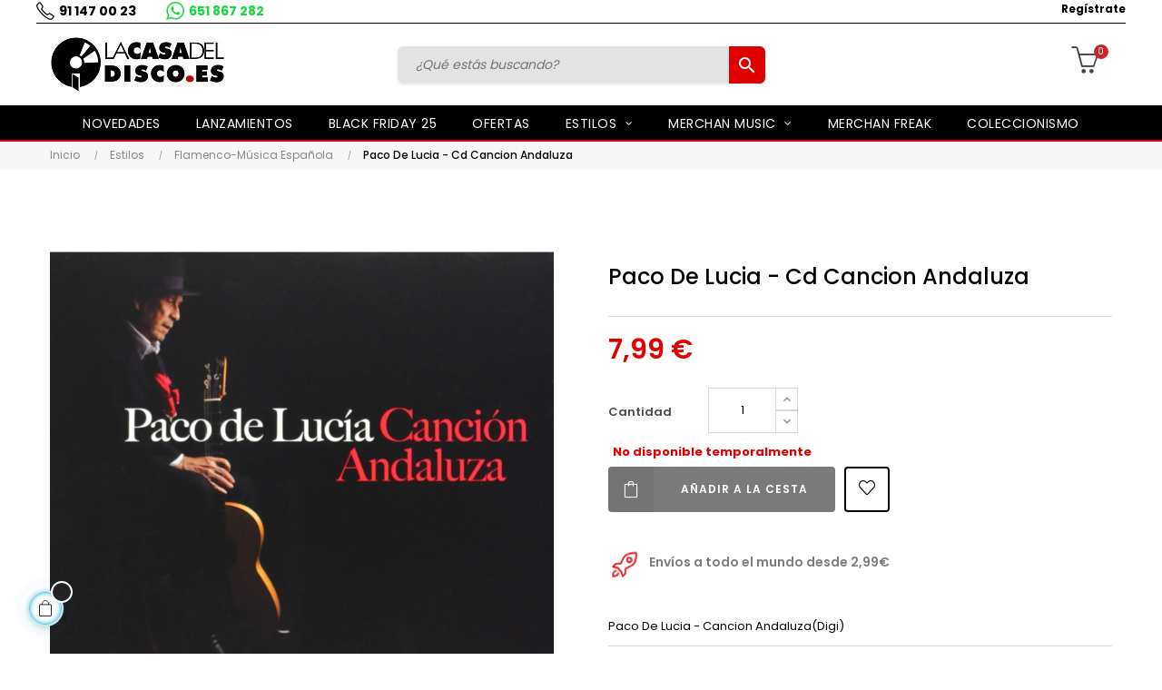

--- FILE ---
content_type: text/html; charset=utf-8
request_url: https://www.lacasadeldisco.es/paco-de-lucia-cd-cancion-andaluzadigi.html
body_size: 23085
content:
<!doctype html>
<html lang="es"  class="default" >

  <head>
    
      
  <meta charset="utf-8">


  <meta http-equiv="x-ua-compatible" content="ie=edge">



  <link rel="canonical" href="https://www.lacasadeldisco.es/paco-de-lucia-cd-cancion-andaluzadigi.html">

  <title>Paco De Lucia - Cd Cancion Andaluza</title>
  <meta name="description" content="Paco De Lucia - Cancion Andaluza">
  <meta name="keywords" content="">

  	
    
        



  <meta name="viewport" content="width=device-width, initial-scale=1">
<meta http-equiv="Content-Security-Policy" content="upgrade-insecure-requests">



  <link rel="icon" type="image/vnd.microsoft.icon" href="https://www.lacasadeldisco.es/img/favicon-1.ico?1767871930">
  <link rel="shortcut icon" type="image/x-icon" href="https://www.lacasadeldisco.es/img/favicon-1.ico?1767871930">


  

    <link rel="stylesheet" href="https://www.lacasadeldisco.es/themes/lacasadeldisco/assets/cache/theme-3cf9a499.css" type="text/css" media="all">

<link rel="stylesheet" href="/themes/lacasadeldisco/assets/css/final.css" type="text/css">

   
                    
                    


                     <script async type="text/javascript" src="https://www.lacasadeldisco.es/modules/rc_pganalytics/views/js/hook/RcAnalyticsEvents.js" ></script>
             
    


  <script type="text/javascript">
        var LEO_COOKIE_THEME = "LACASADELDISCO_PANEL_CONFIG";
        var add_cart_error = "An error occurred while processing your request. Please try again";
        var baseDir = "\/";
        var buttonwishlist_title_add = "Lista de deseos";
        var buttonwishlist_title_remove = "Sacar de la WishList";
        var enable_dropdown_defaultcart = 1;
        var enable_flycart_effect = 1;
        var enable_notification = 0;
        var height_cart_item = "100";
        var isLogged = false;
        var jolisearch = {"amb_joli_search_action":"https:\/\/www.lacasadeldisco.es\/jolisearch","amb_joli_search_link":"https:\/\/www.lacasadeldisco.es\/jolisearch","amb_joli_search_controller":"jolisearch","blocksearch_type":"top","show_cat_desc":0,"ga_acc":0,"id_lang":1,"url_rewriting":1,"use_autocomplete":2,"minwordlen":3,"l_products":"Productos","l_manufacturers":"Fabricantes","l_categories":"Categor\u00edas","l_no_results_found":"Ning\u00fan producto corresponde con su b\u00fasqueda","l_more_results":"Mostrar todos los resultados","ENT_QUOTES":3,"search_ssl":true,"self":"\/home\/www\/lacasadeldisco.es\/htdocs\/modules\/ambjolisearch","position":{"my":"center top","at":"center bottom","collision":"fit none"},"classes":"ps17 centered-list","display_manufacturer":"1","display_category":"1"};
        var leo_push = 0;
        var leo_token = "15b359d626be7576d70b47656e674bab";
        var lf_is_gen_rtl = false;
        var lql_ajax_url = "https:\/\/www.lacasadeldisco.es\/module\/leoquicklogin\/leocustomer";
        var lql_is_gen_rtl = false;
        var lql_module_dir = "\/modules\/leoquicklogin\/";
        var lql_myaccount_url = "https:\/\/www.lacasadeldisco.es\/mi-cuenta";
        var lql_redirect = "1";
        var number_cartitem_display = 3;
        var prestashop = {"cart":{"products":[],"totals":{"total":{"type":"total","label":"Total","amount":0,"value":"0,00\u00a0\u20ac"},"total_including_tax":{"type":"total","label":"Total (impuestos incl.)","amount":0,"value":"0,00\u00a0\u20ac"},"total_excluding_tax":{"type":"total","label":"Total (impuestos excl.)","amount":0,"value":"0,00\u00a0\u20ac"}},"subtotals":{"products":{"type":"products","label":"Subtotal","amount":0,"value":"0,00\u00a0\u20ac"},"discounts":null,"shipping":{"type":"shipping","label":"Transporte","amount":0,"value":""},"tax":null},"products_count":0,"summary_string":"0 art\u00edculos","vouchers":{"allowed":1,"added":[]},"discounts":[],"minimalPurchase":0,"minimalPurchaseRequired":""},"currency":{"name":"Euro","iso_code":"EUR","iso_code_num":"978","sign":"\u20ac"},"customer":{"lastname":null,"firstname":null,"email":null,"birthday":null,"newsletter":null,"newsletter_date_add":null,"optin":null,"website":null,"company":null,"siret":null,"ape":null,"is_logged":false,"gender":{"type":null,"name":null},"addresses":[]},"language":{"name":"Espa\u00f1ol (Spanish)","iso_code":"es","locale":"es-ES","language_code":"es","is_rtl":"0","date_format_lite":"d\/m\/Y","date_format_full":"d\/m\/Y H:i:s","id":1},"page":{"title":"","canonical":null,"meta":{"title":"Paco De Lucia - Cd Cancion Andaluza","description":"Paco De Lucia - Cancion Andaluza","keywords":"","robots":"index"},"page_name":"product","body_classes":{"lang-es":true,"lang-rtl":false,"country-ES":true,"currency-EUR":true,"layout-full-width":true,"page-product":true,"tax-display-enabled":true,"product-id-6718":true,"product-Paco De Lucia - Cd Cancion Andaluza":true,"product-id-category-210":true,"product-id-manufacturer-1982":true,"product-id-supplier-3":true,"product-available-for-order":true},"admin_notifications":[]},"shop":{"name":"La Casa del Disco","logo":"https:\/\/www.lacasadeldisco.es\/img\/la-casa-del-disco-logo-16432709241.jpg","stores_icon":"https:\/\/www.lacasadeldisco.es\/img\/logo_stores.png","favicon":"https:\/\/www.lacasadeldisco.es\/img\/favicon-1.ico"},"urls":{"base_url":"https:\/\/www.lacasadeldisco.es\/","current_url":"https:\/\/www.lacasadeldisco.es\/paco-de-lucia-cd-cancion-andaluzadigi.html","shop_domain_url":"https:\/\/www.lacasadeldisco.es","img_ps_url":"https:\/\/www.lacasadeldisco.es\/img\/","img_cat_url":"https:\/\/www.lacasadeldisco.es\/img\/c\/","img_lang_url":"https:\/\/www.lacasadeldisco.es\/img\/l\/","img_prod_url":"https:\/\/www.lacasadeldisco.es\/img\/p\/","img_manu_url":"https:\/\/www.lacasadeldisco.es\/img\/m\/","img_sup_url":"https:\/\/www.lacasadeldisco.es\/img\/su\/","img_ship_url":"https:\/\/www.lacasadeldisco.es\/img\/s\/","img_store_url":"https:\/\/www.lacasadeldisco.es\/img\/st\/","img_col_url":"https:\/\/www.lacasadeldisco.es\/img\/co\/","img_url":"https:\/\/www.lacasadeldisco.es\/themes\/lacasadeldisco\/assets\/img\/","css_url":"https:\/\/www.lacasadeldisco.es\/themes\/lacasadeldisco\/assets\/css\/","js_url":"https:\/\/www.lacasadeldisco.es\/themes\/lacasadeldisco\/assets\/js\/","pic_url":"https:\/\/www.lacasadeldisco.es\/upload\/","pages":{"address":"https:\/\/www.lacasadeldisco.es\/direccion","addresses":"https:\/\/www.lacasadeldisco.es\/direcciones","authentication":"https:\/\/www.lacasadeldisco.es\/iniciar-sesion","cart":"https:\/\/www.lacasadeldisco.es\/carrito","category":"https:\/\/www.lacasadeldisco.es\/index.php?controller=category","cms":"https:\/\/www.lacasadeldisco.es\/index.php?controller=cms","contact":"https:\/\/www.lacasadeldisco.es\/contactenos","discount":"https:\/\/www.lacasadeldisco.es\/descuento","guest_tracking":"https:\/\/www.lacasadeldisco.es\/seguimiento-pedido-invitado","history":"https:\/\/www.lacasadeldisco.es\/historial-compra","identity":"https:\/\/www.lacasadeldisco.es\/datos-personales","index":"https:\/\/www.lacasadeldisco.es\/","my_account":"https:\/\/www.lacasadeldisco.es\/mi-cuenta","order_confirmation":"https:\/\/www.lacasadeldisco.es\/confirmacion-pedido","order_detail":"https:\/\/www.lacasadeldisco.es\/index.php?controller=order-detail","order_follow":"https:\/\/www.lacasadeldisco.es\/seguimiento-pedido","order":"https:\/\/www.lacasadeldisco.es\/pedido","order_return":"https:\/\/www.lacasadeldisco.es\/index.php?controller=order-return","order_slip":"https:\/\/www.lacasadeldisco.es\/facturas-abono","pagenotfound":"https:\/\/www.lacasadeldisco.es\/pagina-no-encontrada","password":"https:\/\/www.lacasadeldisco.es\/recuperar-contrase\u00f1a","pdf_invoice":"https:\/\/www.lacasadeldisco.es\/index.php?controller=pdf-invoice","pdf_order_return":"https:\/\/www.lacasadeldisco.es\/index.php?controller=pdf-order-return","pdf_order_slip":"https:\/\/www.lacasadeldisco.es\/index.php?controller=pdf-order-slip","prices_drop":"https:\/\/www.lacasadeldisco.es\/productos-rebajados","product":"https:\/\/www.lacasadeldisco.es\/index.php?controller=product","search":"https:\/\/www.lacasadeldisco.es\/busqueda","sitemap":"https:\/\/www.lacasadeldisco.es\/mapa del sitio","stores":"https:\/\/www.lacasadeldisco.es\/tiendas","supplier":"https:\/\/www.lacasadeldisco.es\/proveedor","register":"https:\/\/www.lacasadeldisco.es\/iniciar-sesion?create_account=1","order_login":"https:\/\/www.lacasadeldisco.es\/pedido?login=1"},"alternative_langs":[],"theme_assets":"\/themes\/lacasadeldisco\/assets\/","actions":{"logout":"https:\/\/www.lacasadeldisco.es\/?mylogout="},"no_picture_image":{"bySize":{"small_default":{"url":"https:\/\/www.lacasadeldisco.es\/img\/p\/es-default-small_default.jpg","width":98,"height":123},"cart_default":{"url":"https:\/\/www.lacasadeldisco.es\/img\/p\/es-default-cart_default.jpg","width":125,"height":157},"medium_default":{"url":"https:\/\/www.lacasadeldisco.es\/img\/p\/es-default-medium_default.jpg","width":378,"height":472},"home_default":{"url":"https:\/\/www.lacasadeldisco.es\/img\/p\/es-default-home_default.jpg","width":378,"height":472},"large_default":{"url":"https:\/\/www.lacasadeldisco.es\/img\/p\/es-default-large_default.jpg","width":800,"height":800}},"small":{"url":"https:\/\/www.lacasadeldisco.es\/img\/p\/es-default-small_default.jpg","width":98,"height":123},"medium":{"url":"https:\/\/www.lacasadeldisco.es\/img\/p\/es-default-medium_default.jpg","width":378,"height":472},"large":{"url":"https:\/\/www.lacasadeldisco.es\/img\/p\/es-default-large_default.jpg","width":800,"height":800},"legend":""}},"configuration":{"display_taxes_label":true,"display_prices_tax_incl":true,"is_catalog":false,"show_prices":true,"opt_in":{"partner":false},"quantity_discount":{"type":"discount","label":"Descuento unitario"},"voucher_enabled":1,"return_enabled":0},"field_required":[],"breadcrumb":{"links":[{"title":"Inicio","url":"https:\/\/www.lacasadeldisco.es\/"},{"title":"Estilos","url":"https:\/\/www.lacasadeldisco.es\/estilos"},{"title":"Flamenco-M\u00fasica Espa\u00f1ola","url":"https:\/\/www.lacasadeldisco.es\/flamenco-musica-espanola"},{"title":"Paco De Lucia - Cd Cancion Andaluza","url":"https:\/\/www.lacasadeldisco.es\/paco-de-lucia-cd-cancion-andaluzadigi.html"}],"count":4},"link":{"protocol_link":"https:\/\/","protocol_content":"https:\/\/"},"time":1768456214,"static_token":"15b359d626be7576d70b47656e674bab","token":"924cbd47e1ab73b0a101e67b66d8d360","debug":false};
        var prestashopFacebookAjaxController = "https:\/\/www.lacasadeldisco.es\/module\/ps_facebook\/Ajax";
        var psemailsubscription_subscription = "https:\/\/www.lacasadeldisco.es\/module\/ps_emailsubscription\/subscription";
        var psr_icon_color = "#F19D76";
        var show_popup = 1;
        var type_dropdown_defaultcart = "dropdown";
        var type_flycart_effect = "fade";
        var url_leoproductattribute = "https:\/\/www.lacasadeldisco.es\/module\/leofeature\/LeoProductAttribute";
        var width_cart_item = "265";
        var wishlist_add = "El producto ha sido a\u00f1adido a su lista de deseos";
        var wishlist_cancel_txt = "Cancelar";
        var wishlist_confirm_del_txt = "Eliminar el elemento seleccionado?";
        var wishlist_del_default_txt = "No se puede eliminar por defecto deseos";
        var wishlist_email_txt = "Email";
        var wishlist_loggin_required = "Tienes que iniciar sesi\u00f3n para poder gestionar su lista de deseos";
        var wishlist_ok_txt = "De acuerdo";
        var wishlist_quantity_required = "Debe introducir una cantidad";
        var wishlist_remove = "El producto se retir\u00f3 con \u00e9xito de su Lista de deseos";
        var wishlist_reset_txt = "Reiniciar";
        var wishlist_send_txt = "Enviar";
        var wishlist_send_wishlist_txt = "Enviar lista de deseos";
        var wishlist_url = "https:\/\/www.lacasadeldisco.es\/module\/leofeature\/mywishlist";
        var wishlist_viewwishlist = "Ver su lista de deseos";
      </script>
<script type="text/javascript">
	var choosefile_text = "Elija el archivo";
	var turnoff_popup_text = "No mostrar este popup de nuevo";
	
	var size_item_quickview = 82;
	var style_scroll_quickview = 'vertical';
	
	var size_item_page = 113;
	var style_scroll_page = 'horizontal';
	
	var size_item_quickview_attr = 101;	
	var style_scroll_quickview_attr = 'vertical';
	
	var size_item_popup = 160;
	var style_scroll_popup = 'vertical';
</script>


  <!-- @file modules\appagebuilder\views\templates\hook\header -->

<script>
	/**
	 * List functions will run when document.ready()
	 */
	var ap_list_functions = [];
	/**
	 * List functions will run when window.load()
	 */
	var ap_list_functions_loaded = [];

	/**
	 * List functions will run when document.ready() for theme
	 */

	var products_list_functions = [];
</script>


<script type='text/javascript'>
	var leoOption = {
		category_qty:1,
		product_list_image:0,
		product_one_img:1,
		productCdown: 1,
		productColor: 0,
		homeWidth: 378,
		homeheight: 472,
	}

	ap_list_functions.push(function(){
		if (typeof $.LeoCustomAjax !== "undefined" && $.isFunction($.LeoCustomAjax)) {
			var leoCustomAjax = new $.LeoCustomAjax();
			leoCustomAjax.processAjax();
		}
	});
</script>
<script type="text/javascript">
	
	var FancyboxI18nClose = "Cerrar";
	var FancyboxI18nNext = "Siguiente";
	var FancyboxI18nPrev = "Anterior";
	var current_link = "http://www.lacasadeldisco.es/";		
	var currentURL = window.location;
	currentURL = String(currentURL);
	currentURL = currentURL.replace("https://","").replace("http://","").replace("www.","").replace( /#\w*/, "" );
	current_link = current_link.replace("https://","").replace("http://","").replace("www.","");
	var text_warning_select_txt = "Por favor seleccione uno de quitar?";
	var text_confirm_remove_txt = "¿Seguro para eliminar fila de pie?";
	var close_bt_txt = "Cerrar";
	var list_menu = [];
	var list_menu_tmp = {};
	var list_tab = [];
	var isHomeMenu = 0;
	
</script><script>

function comprobarObservaciones(){
    var comprobante = "";
    if ((jQuery)('#onepagecheckoutps').length != 0) {
        comprobante = (jQuery)('[name="message"]');
    } else {
        comprobante = (jQuery)('[name="delivery_message"]');
    }
    if (comprobante.length != 0) {
        limitarObservaciones(comprobante);
    }
}

function limitarObservaciones(comprobante){
    if(comprobante){ // SI EXISTE 
        if ((jQuery)('.originalTextareaInfo').length == 0) {
            var options2 = {
               'maxCharacterSize': 69,
               'originalStyle': 'originalTextareaInfo',
               'warningStyle' : 'warningTextareaInfo',
               'warningNumber': 10,
               'displayFormat': '#input caracteres | #left caracteres restantes | #words palabras'
            };
            comprobante.textareaCount(options2);
        }
    }
}


</script>
<!-- Global site tag (gtag.js) - Google Analytics -->
<script async src='https://www.googletagmanager.com/gtag/js?id=UA-102829397-1' data-keepinline></script>
<script data-keepinline>
    
    window.dataLayer = window.dataLayer || [];
    function gtag(){dataLayer.push(arguments);}
    gtag('js', new Date());
    
</script>




<!-- Meta Pixel Code -->

<script>
  !function(f,b,e,v,n,t,s)
  {if(f.fbq)return;n=f.fbq=function(){n.callMethod?
  n.callMethod.apply(n,arguments):n.queue.push(arguments)};
  if(!f._fbq)f._fbq=n;n.push=n;n.loaded=!0;n.version='2.0';
  n.queue=[];t=b.createElement(e);t.async=!0;
  t.src='https://connect.facebook.net/en_US/fbevents.js';
  s=b.getElementsByTagName(e)[0];
  s.parentNode.insertBefore(t,s)}(window, document,'script');

  fbq('init', '837944149591094'); // Pixel 1
  fbq('init', '1215735896202975'); // Pixel 2
  fbq('track', 'PageView');
</script>
<noscript>
  <img height="1" width="1" style="display:none"
       src="https://www.facebook.com/tr?id=837944149591094&ev=PageView&noscript=1"/>
  <img height="1" width="1" style="display:none"
       src="https://www.facebook.com/tr?id=1215735896202975&ev=PageView&noscript=1"/>
</noscript>
<!-- End Meta Pixel Code -->



<!-- Google Tag Manager -->

<script>(function(w,d,s,l,i){w[l]=w[l]||[];w[l].push({'gtm.start':

new Date().getTime(),event:'gtm.js'});var f=d.getElementsByTagName(s)[0],

j=d.createElement(s),dl=l!='dataLayer'?'&l='+l:'';j.async=true;j.src=

'https://www.googletagmanager.com/gtm.js?id='+i+dl;f.parentNode.insertBefore(j,f);

})(window,document,'script','dataLayer','GTM-PFWPLCC');</script>

<!-- End Google Tag Manager -->



<!-- Global site tag (gtag.js) - Google Analytics -->
<script async src="https://www.googletagmanager.com/gtag/js?id=G-VF2DEXLW2C"></script>
<script>
  window.dataLayer = window.dataLayer || [];
  function gtag(){dataLayer.push(arguments);}
  gtag('js', new Date());

  gtag('config', 'G-VF2DEXLW2C');
</script>

<script src="https://code.jquery.com/jquery-3.6.0.min.js"></script>

<!-- Google tag (gtag.js) --> <script async src="https://www.googletagmanager.com/gtag/js?id=G-SL2TNCNX45"></script> <script>   window.dataLayer = window.dataLayer || [];   function gtag(){dataLayer.push(arguments);}   gtag('js', new Date());   gtag('config', 'G-SL2TNCNX45'); </script>








    
  <meta property="og:type" content="product">
  <meta property="og:url" content="https://www.lacasadeldisco.es/paco-de-lucia-cd-cancion-andaluzadigi.html">
  <meta property="og:title" content="Paco De Lucia - Cd Cancion Andaluza">
  <meta property="og:site_name" content="La Casa del Disco">
  <meta property="og:description" content="Paco De Lucia - Cancion Andaluza">
  <meta property="og:image" content="https://www.lacasadeldisco.es/6728-large_default/paco-de-lucia-cd-cancion-andaluzadigi.jpg">
      <meta property="product:pretax_price:amount" content="6.603306">
    <meta property="product:pretax_price:currency" content="EUR">
    <meta property="product:price:amount" content="7.99">
    <meta property="product:price:currency" content="EUR">
      <meta property="product:weight:value" content="0.200000">
  <meta property="product:weight:units" content="g">
  
  </head>

  <body id="product" class="lang-es country-es currency-eur layout-full-width page-product tax-display-enabled product-id-6718 product-paco-de-lucia-cd-cancion-andaluza product-id-category-210 product-id-manufacturer-1982 product-id-supplier-3 product-available-for-order ">

    
          
    <script>
        window.fbAsyncInit = function() {
            FB.init({
                appId      : '163665215975992',
                cookie     : true,  // enable cookies to allow the server to access 
                xfbml      : true,  // parse social plugins on this page
                version    : 'v2.9', // use graph api version 2.8
                scope: 'email, user_birthday',
            });
        };

        // Load the SDK asynchronously
        (function(d, s, id) {
            var js, fjs = d.getElementsByTagName(s)[0];
            if (d.getElementById(id)) return;
            js = d.createElement(s); js.id = id;
            js.src = "//connect.facebook.net/es_ES/sdk.js";
            fjs.parentNode.insertBefore(js, fjs);
        }(document, 'script', 'facebook-jssdk'));
    </script>
    
<script>
var google_client_id= "983325383946-n1pn0nmnsvgime9sa28e68hf4oka8kr8.apps.googleusercontent.com";

</script>
<script src="https://apis.google.com/js/api:client.js"></script>

    

    <main id="page">
      
              
      <header id="header">
        <div class="header-container">
          
             
 
 <!-- Google Tag Manager (noscript) -->

<noscript><iframe src=https://www.googletagmanager.com/ns.html?id=GTM-PFWPLCC

height="0" width="0" style="display:none;visibility:hidden"></iframe></noscript>

<!-- End Google Tag Manager (noscript) -->
 

  <div class="header-banner">
            <div class="inner"></div>
      </div>



  <nav class="header-nav">
    <div class="topnav">
              <div class="inner"></div>
          </div>
    <div class="bottomnav">
              <div class="inner"><!-- @file modules\appagebuilder\views\templates\hook\ApRow -->
<div class="wrapper"
            style="background: #fff no-repeat"
                        >

<div class="container">
    <div        class="row box-navh2 box-h4 rowhead ApRow  has-bg bg-fullwidth-container"
                            style="padding-bottom: 1px;"                >
                                            <!-- @file modules\appagebuilder\views\templates\hook\ApColumn -->
<div    class="col-xl-4 col-lg-4 col-md-4 col-sm-12 col-xs-12 col-sp-12 position-static no-padding headizquierda ApColumn "
	    >
                    <!-- @file modules\appagebuilder\views\templates\hook\ApGeneral -->
<div     class="block ApRawHtml">
	                    <a class="telhead" href="tel:911470023">91 147 00 23</a> <a class="wapphead" href="https://api.whatsapp.com/send?phone=34651867282&text=">651 867 282</a><style>.shipping {    display: none!important;}#blockcart-modal > div > div > div.modal-body > div > div.col-md-7 > div > p:nth-child(3) {    display: none !important;}</style>    	</div>
    </div><!-- @file modules\appagebuilder\views\templates\hook\ApColumn -->
<div    class="col-xl-4 col-lg-4 col-md-4 col-sm-12 col-xs-12 col-sp-12 position-static no-padding headcentro ApColumn "
	    >
                    
    </div><!-- @file modules\appagebuilder\views\templates\hook\ApColumn -->
<div    class="col-xl-4 col-lg-4 col-md-4 col-sm-12 col-xs-12 col-sp-12 col-info position-static no-padding headderecha ApColumn "
	    >
                    <!-- @file modules\appagebuilder\views\templates\hook\ApModule -->
<div class="userinfo-selector dropdown js-dropdown popup-over" id="_desktop_user_info">
  <a href="javascript:void(0)" data-toggle="dropdown" class="popup-title" title="Cuenta">
    <i class="icon-user"></i>
    <span class="block">
      Cuenta
    </span>
 </a>
  <ul class="popup-content dropdown-menu user-info">
                  <li>
          <a
            class="signin leo-quicklogin"
            data-enable-sociallogin="enable"
            data-type="popup"
            data-layout="login"
            href="javascript:void(0)"
            title="Acceda a su cuenta de cliente"
            rel="nofollow"
          >
            <i class="icon-login"></i>
            <span>Regístrate</span>
          </a>
        </li>
                                      </ul>
</div>

    </div>            </div>
</div>
</div>
        
	<script>
		ap_list_functions.push(function(){
			$.stellar({horizontalScrolling:false}); 
		});
	</script>
    
    </div>
          </div>
  </nav>



  <div class="header-top">
          <div class="inner"><!-- @file modules\appagebuilder\views\templates\hook\ApRow -->
<div class="wrapper"
>

<div class="container">
    <div        class="row box-toph2 box-h4 ApRow  "
                            style=""                >
                                            <!-- @file modules\appagebuilder\views\templates\hook\ApColumn -->
<div    class="col-xl-3 col-lg-3 col-md-6 col-sm-6 col-xs-6 col-sp-6 col-logo ApColumn "
	    >
                    <!-- @file modules\appagebuilder\views\templates\hook\ApGenCode -->

	<div class="h-logo">    <a href="https://www.lacasadeldisco.es/">        <img class="img-fluid" src="https://www.lacasadeldisco.es/img/la-casa-del-disco-logo-16432709241.jpg" alt="La Casa del Disco">    </a></div>

    </div><!-- @file modules\appagebuilder\views\templates\hook\ApColumn -->
<div    class="col-xl-6 col-lg-7 col-md-12 col-sm-12 col-xs-12 col-sp-12 col-search ApColumn "
	    >
                    <!-- @file modules\appagebuilder\views\templates\hook\ApModule -->
<!-- @file modules\appagebuilder\views\templates\hook\ApModule -->
<!-- @file modules\appagebuilder\views\templates\hook\ApGenCode -->

	<div id="search_widget" class="search-widget" data-search-controller-url="https://www.lacasadeldisco.es/jolisearch">
	<form method="get" action="https://www.lacasadeldisco.es/jolisearch">
		<input type="hidden" name="controller" value="search">
		<input type="text" name="s" value="" placeholder="¿Qué estás buscando?" aria-label="Buscar">
		<button type="submit">
			<i class="material-icons search">&#xE8B6;</i>
      <span class="hidden-xl-down">Buscar</span>
		</button>
	</form>
</div>

    </div><!-- @file modules\appagebuilder\views\templates\hook\ApColumn -->
<div    class="col-xl-3 col-lg-2 col-md-6 col-sm-6 col-xs-6 col-sp-6 col-cart ApColumn "
	    >
                    <!-- @file modules\appagebuilder\views\templates\hook\ApModule -->
<div id="_desktop_cart">
  <div class="blockcart cart-preview inactive" data-refresh-url="//www.lacasadeldisco.es/module/ps_shoppingcart/ajax">
    <div class="header">
              <i class="icon-basket"></i>
        <span class="cart-products-count">0</span>
        <span class="block">
          Cart 
        </span>
          </div>
  </div>
</div>

    </div>            </div>
</div>
</div>
    <!-- @file modules\appagebuilder\views\templates\hook\ApRow -->
<div class="wrapper lazy"
                        data-src="/themes/lacasadeldisco/assets/img/modules/appagebuilder/images/bgmenu.jpg" style="background: #111 repeat-x"
                                >

<div class="container">
    <div        class="row box-menuh4 ApRow  has-bg bg-fullwidth-container"
                            style=""                >
                                            <!-- @file modules\appagebuilder\views\templates\hook\ApColumn -->
<div    class="col-xl-12 col-lg-12 col-md-4 col-sm-4 col-xs-4 col-sp-4 no-padding ApColumn "
	    >
                    <!-- @file modules\appagebuilder\views\templates\hook\ApSlideShow -->
<div id="memgamenu-form_3704372291738290" class="ApMegamenu">
			    
                <nav data-megamenu-id="3704372291738290" class="leo-megamenu cavas_menu navbar navbar-default enable-canvas " role="navigation">
                            <!-- Brand and toggle get grouped for better mobile display -->
                            <div class="navbar-header">
                                    <button type="button" class="navbar-toggler hidden-lg-up" data-toggle="collapse" data-target=".megamenu-off-canvas-3704372291738290">
                                            <span class="sr-only">Navegación de palanca</span>
                                            &#9776;
                                            <!--
                                            <span class="icon-bar"></span>
                                            <span class="icon-bar"></span>
                                            <span class="icon-bar"></span>
                                            -->
                                    </button>
                            </div>
                            <!-- Collect the nav links, forms, and other content for toggling -->
                                                        <div class="leo-top-menu collapse navbar-toggleable-md megamenu-off-canvas megamenu-off-canvas-3704372291738290"><ul class="nav navbar-nav megamenu horizontal">    <li data-menu-type="category" class="nav-item  " >
        <a class="nav-link has-category" href="https://www.lacasadeldisco.es/tipos-de-articulo" target="_self">
                            
                            <span class="menu-title">Novedades</span>
                                                        </a>
    </li>
    <li data-menu-type="category" class="nav-item  " >
        <a class="nav-link has-category" href="https://www.lacasadeldisco.es/proximos-lanzamientos" target="_self">
                            
                            <span class="menu-title">Lanzamientos</span>
                                                        </a>
    </li>
    <li data-menu-type="url" class="nav-item  " >
        <a class="nav-link has-category" href="https://www.lacasadeldisco.es/black-friday-25" target="_self">
                            
                            <span class="menu-title">Black Friday 25</span>
                                                        </a>
    </li>
    <li data-menu-type="url" class="nav-item  " >
        <a class="nav-link has-category" href="https://www.lacasadeldisco.es/ofertas" target="_self">
                            
                            <span class="menu-title">OFERTAS</span>
                                                        </a>
    </li>
<li data-menu-type="category" class="nav-item parent  dropdown aligned-fullwidth  " >
    <a class="nav-link dropdown-toggle has-category" data-toggle="dropdown" href="https://www.lacasadeldisco.es/estilos" target="_self">

                    
                    <span class="menu-title">ESTILOS</span>
                                        
            </a>
        <b class="caret"></b>
            <div class="dropdown-sub dropdown-menu" style="width:800px">
            <div class="dropdown-menu-inner">
                                    <div class="row">
                                                    <div class="mega-col col-md-12" >
                                <div class="mega-col-inner ">
                                    <div class="leo-widget" data-id_widget="1620835545">
    <div class="widget-subcategories">
                <div class="widget-inner">
                            <div class="menu-title">
                    <a href="https://www.lacasadeldisco.es/estilos" title="Estilos" class="img">
                            Estilos 
                    </a>
                </div>
                <ul>
                                    <li class="clearfix ">
                        <a href="https://www.lacasadeldisco.es/rock" title="Rock" class="img">
                                Rock 
                        </a>
                                            </li>
                                    <li class="clearfix ">
                        <a href="https://www.lacasadeldisco.es/punk" title="Punk" class="img">
                                Punk 
                        </a>
                                            </li>
                                    <li class="clearfix ">
                        <a href="https://www.lacasadeldisco.es/indie" title="Indie" class="img">
                                Indie 
                        </a>
                                            </li>
                                    <li class="clearfix ">
                        <a href="https://www.lacasadeldisco.es/infantil" title="Infantil" class="img">
                                Infantil 
                        </a>
                                            </li>
                                    <li class="clearfix ">
                        <a href="https://www.lacasadeldisco.es/blues-soul-funk" title="Blues-Soul-Funk" class="img">
                                Blues-Soul-Funk 
                        </a>
                                            </li>
                                    <li class="clearfix ">
                        <a href="https://www.lacasadeldisco.es/world-music" title="World Music" class="img">
                                World Music 
                        </a>
                                            </li>
                                    <li class="clearfix ">
                        <a href="https://www.lacasadeldisco.es/metal-hard-rock" title="Metal-Hard Rock" class="img">
                                Metal-Hard Rock 
                        </a>
                                            </li>
                                    <li class="clearfix ">
                        <a href="https://www.lacasadeldisco.es/hip-hop" title="Hip-Hop" class="img">
                                Hip-Hop 
                        </a>
                                            </li>
                                    <li class="clearfix ">
                        <a href="https://www.lacasadeldisco.es/pop-rock" title="Pop-Rock" class="img">
                                Pop-Rock 
                        </a>
                                            </li>
                                    <li class="clearfix ">
                        <a href="https://www.lacasadeldisco.es/reggae-ska-fusion" title="Reggae-Ska-Fusion" class="img">
                                Reggae-Ska-Fusion 
                        </a>
                                            </li>
                                    <li class="clearfix ">
                        <a href="https://www.lacasadeldisco.es/banda-sonora-original" title="Banda Sonora Original" class="img">
                                Banda Sonora Original 
                        </a>
                                            </li>
                                    <li class="clearfix ">
                        <a href="https://www.lacasadeldisco.es/electronica" title="Electrónica" class="img">
                                Electrónica 
                        </a>
                                            </li>
                                    <li class="clearfix ">
                        <a href="https://www.lacasadeldisco.es/flamenco-musica-espanola" title="Flamenco-Música Española" class="img">
                                Flamenco-Música Española 
                        </a>
                                            </li>
                                    <li class="clearfix ">
                        <a href="https://www.lacasadeldisco.es/jazz" title="Jazz" class="img">
                                Jazz 
                        </a>
                                            </li>
                                    <li class="clearfix ">
                        <a href="https://www.lacasadeldisco.es/musica-clasica" title="Música Clásica" class="img">
                                Música Clásica 
                        </a>
                                            </li>
                                    <li class="clearfix ">
                        <a href="https://www.lacasadeldisco.es/rap" title="Rap" class="img">
                                Rap 
                        </a>
                                            </li>
                                    <li class="clearfix ">
                        <a href="https://www.lacasadeldisco.es/clasico" title="Clasico" class="img">
                                Clasico 
                        </a>
                                            </li>
                                    <li class="clearfix ">
                        <a href="https://www.lacasadeldisco.es/proximos-lanzamientos" title="Próximos lanzamientos" class="img">
                                Próximos lanzamientos 
                        </a>
                                            </li>
                                    <li class="clearfix ">
                        <a href="https://www.lacasadeldisco.es/folk" title="Folk" class="img">
                                Folk 
                        </a>
                                            </li>
                                </ul>
                    </div>
    </div>
 
</div>                                </div>
                            </div>
                                            </div>
                                    <div class="row">
                                            </div>
                            </div>
        </div>
    </li>
<li data-menu-type="category" class="nav-item parent  dropdown aligned-fullwidth  " >
    <a class="nav-link dropdown-toggle has-category" data-toggle="dropdown" href="https://www.lacasadeldisco.es/merchan-music" target="_self">

                    
                    <span class="menu-title">Merchan Music</span>
                                        
            </a>
        <b class="caret"></b>
            <div class="dropdown-sub dropdown-menu" style="width:800px">
            <div class="dropdown-menu-inner">
                                    <div class="row">
                                                    <div class="mega-col col-md-12" >
                                <div class="mega-col-inner ">
                                    <div class="leo-widget" data-id_widget="1620894274">
    <div class="widget-subcategories">
                <div class="widget-inner">
                            <div class="menu-title">
                    <a href="https://www.lacasadeldisco.es/merchan-music" title="Merchan Music" class="img">
                            Merchan Music 
                    </a>
                </div>
                <ul>
                                    <li class="clearfix ">
                        <a href="https://www.lacasadeldisco.es/taza" title="TAZA" class="img">
                                TAZA 
                        </a>
                                            </li>
                                    <li class="clearfix ">
                        <a href="https://www.lacasadeldisco.es/funko" title="FUNKO" class="img">
                                FUNKO 
                        </a>
                                            </li>
                                    <li class="clearfix ">
                        <a href="https://www.lacasadeldisco.es/bolso" title="BOLSO" class="img">
                                BOLSO 
                        </a>
                                            </li>
                                    <li class="clearfix ">
                        <a href="https://www.lacasadeldisco.es/camiseta-manga-corta" title="CAMISETA MANGA CORTA" class="img">
                                CAMISETA MANGA CORTA 
                        </a>
                                            </li>
                                    <li class="clearfix ">
                        <a href="https://www.lacasadeldisco.es/camiseta-de-tirantes" title="CAMISETA  DE TIRANTES" class="img">
                                CAMISETA  DE TIRANTES 
                        </a>
                                            </li>
                                    <li class="clearfix ">
                        <a href="https://www.lacasadeldisco.es/sudadera-con-capucha" title="SUDADERA CON CAPUCHA" class="img">
                                SUDADERA CON CAPUCHA 
                        </a>
                                            </li>
                                    <li class="clearfix ">
                        <a href="https://www.lacasadeldisco.es/mochila" title="MOCHILA" class="img">
                                MOCHILA 
                        </a>
                                            </li>
                                    <li class="clearfix ">
                        <a href="https://www.lacasadeldisco.es/chapa" title="CHAPA" class="img">
                                CHAPA 
                        </a>
                                            </li>
                                    <li class="clearfix ">
                        <a href="https://www.lacasadeldisco.es/poster" title="POSTER" class="img">
                                POSTER 
                        </a>
                                            </li>
                                    <li class="clearfix ">
                        <a href="https://www.lacasadeldisco.es/iman-abrebotellas" title="IMAN ABREBOTELLAS" class="img">
                                IMAN ABREBOTELLAS 
                        </a>
                                            </li>
                                    <li class="clearfix ">
                        <a href="https://www.lacasadeldisco.es/jarra-de-cerveza" title="JARRA DE CERVEZA" class="img">
                                JARRA DE CERVEZA 
                        </a>
                                            </li>
                                    <li class="clearfix ">
                        <a href="https://www.lacasadeldisco.es/pua" title="PUA" class="img">
                                PUA 
                        </a>
                                            </li>
                                    <li class="clearfix ">
                        <a href="https://www.lacasadeldisco.es/gorra" title="GORRA" class="img">
                                GORRA 
                        </a>
                                            </li>
                                    <li class="clearfix ">
                        <a href="https://www.lacasadeldisco.es/colgante" title="COLGANTE" class="img">
                                COLGANTE 
                        </a>
                                            </li>
                                    <li class="clearfix ">
                        <a href="https://www.lacasadeldisco.es/figuras" title="FIGURAS" class="img">
                                FIGURAS 
                        </a>
                                            </li>
                                </ul>
                    </div>
    </div>
 
</div>                                </div>
                            </div>
                                            </div>
                                    <div class="row">
                                            </div>
                            </div>
        </div>
    </li>
    <li data-menu-type="category" class="nav-item  " >
        <a class="nav-link has-category" href="https://www.lacasadeldisco.es/merchan-freak" target="_self">
                            
                            <span class="menu-title">Merchan Freak</span>
                                                        </a>
    </li>
    <li data-menu-type="category" class="nav-item  " >
        <a class="nav-link has-category" href="https://www.lacasadeldisco.es/coleccionismo" target="_self">
                            
                            <span class="menu-title">Coleccionismo</span>
                                                        </a>
    </li>
</ul></div>
            </nav>
<script type="text/javascript">
	list_menu_tmp.id = '3704372291738290';
	list_menu_tmp.type = 'horizontal';
	list_menu_tmp.show_cavas =1;
	list_menu_tmp.list_tab = list_tab;
	list_menu.push(list_menu_tmp);
	list_menu_tmp = {};	
	list_tab = {};
</script>
    
	</div>

    </div>            </div>
</div>
</div>
        
	<script>
		ap_list_functions.push(function(){
			$.stellar({horizontalScrolling:false}); 
		});
	</script>
    
    </div>
          </div>
  
          
        </div>
      </header>
      
        
<aside id="notifications">
  <div class="container">
    
    
    
      </div>
</aside>
      
      <section id="wrapper">
       
              <div class="container">
                
            

<nav data-depth="4" class="breadcrumb hidden-sm-down">
  <ol itemscope itemtype="http://schema.org/BreadcrumbList">
    
              
          <li itemprop="itemListElement" itemscope itemtype="http://schema.org/ListItem">
            <a itemprop="item" href="https://www.lacasadeldisco.es/">
              <span itemprop="name">Inicio</span>
            </a>
            <meta itemprop="position" content="1">
          </li>
        
              
          <li itemprop="itemListElement" itemscope itemtype="http://schema.org/ListItem">
            <a itemprop="item" href="https://www.lacasadeldisco.es/estilos">
              <span itemprop="name">Estilos</span>
            </a>
            <meta itemprop="position" content="2">
          </li>
        
              
          <li itemprop="itemListElement" itemscope itemtype="http://schema.org/ListItem">
            <a itemprop="item" href="https://www.lacasadeldisco.es/flamenco-musica-espanola">
              <span itemprop="name">Flamenco-Música Española</span>
            </a>
            <meta itemprop="position" content="3">
          </li>
        
              
          <li itemprop="itemListElement" itemscope itemtype="http://schema.org/ListItem">
            <a itemprop="item" href="https://www.lacasadeldisco.es/paco-de-lucia-cd-cancion-andaluzadigi.html">
              <span itemprop="name">Paco De Lucia - Cd Cancion Andaluza</span>
            </a>
            <meta itemprop="position" content="4">
          </li>
        
          
  </ol>
</nav>
          
          <div class="row">
            

            
  <div id="content-wrapper" class="col-lg-12 col-xs-12">
    
      

      
<section id="main" class="product-detail product-image-thumbs-bottom product-image-thumbs product-thumbs-bottom" itemscope itemtype="https://schema.org/Product">
  <meta itemprop="url" content="https://www.lacasadeldisco.es/paco-de-lucia-cd-cancion-andaluzadigi.html"><div class="row"><div class="col-form_id-form_9367402777406408 col-md-6 col-lg-6 col-xl-6">


  <section class="page-content" id="content" data-templateview="bottom" data-numberimage="5" data-numberimage1200="5" data-numberimage992="4" data-numberimage768="3" data-numberimage576="3" data-numberimage480="2" data-numberimage360="2" data-templatemodal="1" data-templatezoomtype="in" data-zoomposition="right" data-zoomwindowwidth="400" data-zoomwindowheight="400">
    
      <div class="images-container">
        
                  
            <div class="product-cover">
              
                <ul class="product-flags">
                                  </ul>
              
                              <img id="zoom_product" data-type-zoom="" class="js-qv-product-cover img-fluid" src="https://www.lacasadeldisco.es/6728-large_default/paco-de-lucia-cd-cancion-andaluzadigi.jpg" alt="" title="" itemprop="image">
                <div class="layer hidden-sm-down" data-toggle="modal" data-target="#product-modal">
                  <i class="material-icons zoom-in">&#xE8FF;</i>
                </div>
                          </div>
          

          
            <div id="thumb-gallery" class="product-thumb-images">
                                                <div class="thumb-container  active ">
                    <a href="javascript:void(0)" data-image="https://www.lacasadeldisco.es/6728-large_default/paco-de-lucia-cd-cancion-andaluzadigi.jpg" data-zoom-image="https://www.lacasadeldisco.es/6728-large_default/paco-de-lucia-cd-cancion-andaluzadigi.jpg"> 
                      <img
                        class="thumb js-thumb  selected "
                        data-image-medium-src="https://www.lacasadeldisco.es/6728-medium_default/paco-de-lucia-cd-cancion-andaluzadigi.jpg"
                        data-image-large-src="https://www.lacasadeldisco.es/6728-large_default/paco-de-lucia-cd-cancion-andaluzadigi.jpg"
                        src="https://www.lacasadeldisco.es/6728-home_default/paco-de-lucia-cd-cancion-andaluzadigi.jpg"
                        alt=""
                        title=""
                        itemprop="image"
                      >
                    </a>
                  </div>
                                  <div class="thumb-container ">
                    <a href="javascript:void(0)" data-image="https://www.lacasadeldisco.es/6729-large_default/paco-de-lucia-cd-cancion-andaluzadigi.jpg" data-zoom-image="https://www.lacasadeldisco.es/6729-large_default/paco-de-lucia-cd-cancion-andaluzadigi.jpg"> 
                      <img
                        class="thumb js-thumb "
                        data-image-medium-src="https://www.lacasadeldisco.es/6729-medium_default/paco-de-lucia-cd-cancion-andaluzadigi.jpg"
                        data-image-large-src="https://www.lacasadeldisco.es/6729-large_default/paco-de-lucia-cd-cancion-andaluzadigi.jpg"
                        src="https://www.lacasadeldisco.es/6729-home_default/paco-de-lucia-cd-cancion-andaluzadigi.jpg"
                        alt=""
                        title=""
                        itemprop="image"
                      >
                    </a>
                  </div>
                                          </div>
            
                          <div class="arrows-product-fake slick-arrows">
                <button class="slick-prev slick-arrow" aria-label="Previous" type="button" >Previous</button>
                <button class="slick-next slick-arrow" aria-label="Next" type="button">Next</button>
              </div>
                      
                
        
      </div>
    
  </section>



  <div class="modal fade js-product-images-modal leo-product-modal" id="product-modal" data-thumbnails=".product-images-6718">
  <div class="modal-dialog" role="document">
    <div class="modal-content">
      <div class="modal-body">
                <figure>
          <img class="lazy js-modal-product-cover product-cover-modal" width="800" data-src="https://www.lacasadeldisco.es/6728-large_default/paco-de-lucia-cd-cancion-andaluzadigi.jpg" alt="" title="" itemprop="image">
          <figcaption class="image-caption">
            
              <div id="product-description-short" itemprop="description"><p>Paco De Lucia - Cancion Andaluza</p></div>
            
          </figcaption>
        </figure>
        <aside id="thumbnails" class="thumbnails text-sm-center">
          
            <div class="product-images product-images-6718">
                              <div class="thumb-container">
                  <img data-image-large-data-src="https://www.lacasadeldisco.es/6728-large_default/paco-de-lucia-cd-cancion-andaluzadigi.jpg" class="lazy thumb img-fluid js-modal-thumb selected " data-src="https://www.lacasadeldisco.es/6728-medium_default/paco-de-lucia-cd-cancion-andaluzadigi.jpg" alt="" title="" width="378" itemprop="image">
                </div>
                              <div class="thumb-container">
                  <img data-image-large-data-src="https://www.lacasadeldisco.es/6729-large_default/paco-de-lucia-cd-cancion-andaluzadigi.jpg" class="lazy thumb img-fluid js-modal-thumb" data-src="https://www.lacasadeldisco.es/6729-medium_default/paco-de-lucia-cd-cancion-andaluzadigi.jpg" alt="" title="" width="378" itemprop="image">
                </div>
               
            </div>
            
        </aside>
      </div>
    </div><!-- /.modal-content -->
  </div><!-- /.modal-dialog -->
</div><!-- /.modal -->

                            </div><div class="col-xl-6 col-lg-6 col-md-12 col-sm-12 col-xs-12 col-sp-12">

	
		<h1 class="h1 product-detail-name" itemprop="name">Paco De Lucia - Cd Cancion Andaluza</h1>
	



	  <div class="product-prices">
    
          

    
      <div
        class="product-price h5 "
        itemprop="offers"
        itemscope
        itemtype="https://schema.org/Offer"
      >
        <link itemprop="availability" href="https://schema.org/OutOfStock"/>
        <meta itemprop="priceCurrency" content="EUR">

        <div class="current-price">
          <span itemprop="price" content="7.99">7,99 €</span>

                  </div>

        
                  
      </div>
    

    
          

    
          

    
          

    

    <div class="tax-shipping-delivery-label">
              Impuestos incluidos
            
      
                        </div>
  </div>


<div class="leo-more-cdown" data-idproduct="6718"></div>
<div class="product-actions">
  
    <form action="https://www.lacasadeldisco.es/carrito" method="post" id="add-to-cart-or-refresh">
      <input type="hidden" name="token" value="15b359d626be7576d70b47656e674bab">
      <input type="hidden" name="id_product" value="6718" id="product_page_product_id">
      <input type="hidden" name="id_customization" value="0" id="product_customization_id">

      
        <div class="product-variants">
  </div>
      

      
              

      
        <section class="product-discounts">
  </section>
      

      
        <div class="product-add-to-cart">

<script>
fbq('ps_pixel_1.track', 'AddToCart', {
  content_ids: ['{{ product.id_product }}'],
  content_type: 'product',
  value: {{ product.price|floatval }},
  currency: 'EUR' // o tu moneda
});
fbq('ps_pixel_2.track', 'AddToCart', {
  content_ids: ['{{ product.id_product }}'],
  content_type: 'product',
  value: {{ product.price|floatval }},
  currency: 'EUR' // o tu moneda
});
</script>

      
      <div class="product-quantity clearfix">
        <div class="p-cartwapper">
          <div class="qty clearfix">
            <span class="control-label">Cantidad</span>
            <input
              type="number"
              name="qty"
              id="quantity_wanted"
              value="1"
              class="input-group"
              min="1"
              aria-label="Cantidad"
            >
          </div>

	
         <span id="product-availability">
            									<span class="product-unavailable">
						<i class="material-icons">&#xE14B;</i>
						<span>No disponible temporalmente</span>
					</span>
							          </span>
	
        	




          <div class="add">
            <button
              class="btn btn-primary add-to-cart"
              data-button-action="add-to-cart"
              type="submit"
                              disabled
                          >
              <i class="icon-bag"></i>
              Añadir a la cesta
            </button>
          </div> 
          <div class="leo-compare-wishlist-button">
            <div class="wishlist">
			<a class="leo-wishlist-button btn-product btn-primary btn" href="javascript:void(0)" data-id-wishlist="" data-id-product="6718" data-id-product-attribute="0" title="Add to Wishlist">
			<span class="leo-wishlist-bt-loading cssload-speeding-wheel"></span>
			<span class="leo-wishlist-bt-content">
				<i class="icon-heart"></i>
				<span class="name-btn-product">Add to Wishlist</span>
			</span>
		</a>
	</div>
            
          </div>
	  
          

        </div>

        
          <div class="product-minimal-quantity">
                      </div>
        
        

      </div>
    

  </div>
      

      
        <input class="product-refresh ps-hidden-by-js" name="refresh" type="submit" value="Refrescar">
      
    </form>
  
</div>

  <div class="blockreassurance_product">
            <div>
            <span class="item-product">
                                                        <img class="svg invisible" src="/modules/blockreassurance/views/img/img_perso/envio.png">
                                    &nbsp;
            </span>
                          <p class="block-title" style="color:#000000;">Envíos a todo el mundo desde 2,99€</p>
                    </div>
        <div class="clearfix"></div>
</div>



  <div id="product-description-short-6718" class="description-short" itemprop="description"><p>Paco De Lucia - Cancion Andaluza(Digi)</p></div>


	<div class="product-additional-info"> 
  

      <div class="social-sharing">
      <span>Compartir</span>
      <ul>
                  <li class="facebook icon-gray"><a href="https://www.facebook.com/sharer.php?u=https%3A%2F%2Fwww.lacasadeldisco.es%2Fpaco-de-lucia-cd-cancion-andaluzadigi.html" class="text-hide" title="Compartir" target="_blank">Compartir</a></li>
              </ul>
    </div>
  

</div>

                            </div><div class="col-form_id-form_4666379129988496 col-md-12 col-lg-12 col-xl-12">

	


<section class="category-products block clearfix ">
  <h5 class="products-section-title">
    También te puede interesar
      </h5>
  <div class="block_content">
    <div class="products">
      <div class="owl-row">
        <div id="category-products">
                      <div class="item first">
              
                                  <article class="product-miniature js-product-miniature" data-id-product="35095" data-id-product-attribute="0" itemscope itemtype="http://schema.org/Product">
  <div class="thumbnail-container">
    <div class="product-image">


        			    	<a href="https://www.lacasadeldisco.es/paco-de-lucia-2vinilos-la-busqueda.html" class="thumbnail product-thumbnail">
				  <img
				    loading="lazy"
					class="img-fluid"
					src = "https://www.lacasadeldisco.es/40288-home_default/paco-de-lucia-2vinilos-la-busqueda.jpg"
					alt = ""
					data-full-size-image-url = "https://www.lacasadeldisco.es/40288-large_default/paco-de-lucia-2vinilos-la-busqueda.jpg"
				  >
				  					<span class="product-additional" data-idproduct="35095"></span>
				  				</a>

		      


</div>
    <div class="product-meta">
<!-- @file modules\appagebuilder\views\templates\front\products\file_tpl -->

  <h3 class="h3 product-title" itemprop="name"><a href="https://www.lacasadeldisco.es/paco-de-lucia-2vinilos-la-busqueda.html">Paco De Lucía - 2Vinilos La Búsqueda</a></h3>


<!-- @file modules\appagebuilder\views\templates\front\products\file_tpl -->

      <div class="product-price-and-shipping ">
      
      
      
      <span class="sr-only">Precio</span>
      <span class="price" itemprop="offers" itemscope itemtype="http://schema.org/Offer">
        <span itemprop="priceCurrency" content="EUR"></span><span itemprop="price" content="24.99">24,99 €</span>
      </span>

      

      
    </div>
  
</div>
  </div>
</article>
                              
            </div>
                      <div class="item first">
              
                                  <article class="product-miniature js-product-miniature" data-id-product="35018" data-id-product-attribute="0" itemscope itemtype="http://schema.org/Product">
  <div class="thumbnail-container">
    <div class="product-image">


        			    	<a href="https://www.lacasadeldisco.es/pepe-de-lucia-y-paco-de-lucia-cd-pepito-y-paquito.html" class="thumbnail product-thumbnail">
				  <img
				    loading="lazy"
					class="img-fluid"
					src = "https://www.lacasadeldisco.es/40117-home_default/pepe-de-lucia-y-paco-de-lucia-cd-pepito-y-paquito.jpg"
					alt = ""
					data-full-size-image-url = "https://www.lacasadeldisco.es/40117-large_default/pepe-de-lucia-y-paco-de-lucia-cd-pepito-y-paquito.jpg"
				  >
				  					<span class="product-additional" data-idproduct="35018"></span>
				  				</a>

		      


</div>
    <div class="product-meta">
<!-- @file modules\appagebuilder\views\templates\front\products\file_tpl -->

  <h3 class="h3 product-title" itemprop="name"><a href="https://www.lacasadeldisco.es/pepe-de-lucia-y-paco-de-lucia-cd-pepito-y-paquito.html">Pepe De Lucía y Paco De Lucía - CD PEPITO Y PAQUITO</a></h3>


<!-- @file modules\appagebuilder\views\templates\front\products\file_tpl -->

      <div class="product-price-and-shipping ">
      
      
      
      <span class="sr-only">Precio</span>
      <span class="price" itemprop="offers" itemscope itemtype="http://schema.org/Offer">
        <span itemprop="priceCurrency" content="EUR"></span><span itemprop="price" content="21.99">21,99 €</span>
      </span>

      

      
    </div>
  
</div>
  </div>
</article>
                              
            </div>
                      <div class="item first">
              
                                  <article class="product-miniature js-product-miniature" data-id-product="34842" data-id-product-attribute="0" itemscope itemtype="http://schema.org/Product">
  <div class="thumbnail-container">
    <div class="product-image">


        			    	<a href="https://www.lacasadeldisco.es/paco-de-lucia-cassette-concierto-de-aranjuez-edicion-30-aniversario--.html" class="thumbnail product-thumbnail">
				  <img
				    loading="lazy"
					class="img-fluid"
					src = "https://www.lacasadeldisco.es/39777-home_default/paco-de-lucia-cassette-concierto-de-aranjuez-edicion-30-aniversario--.jpg"
					alt = ""
					data-full-size-image-url = "https://www.lacasadeldisco.es/39777-large_default/paco-de-lucia-cassette-concierto-de-aranjuez-edicion-30-aniversario--.jpg"
				  >
				  					<span class="product-additional" data-idproduct="34842"></span>
				  				</a>

		      


</div>
    <div class="product-meta">
<!-- @file modules\appagebuilder\views\templates\front\products\file_tpl -->

  <h3 class="h3 product-title" itemprop="name"><a href="https://www.lacasadeldisco.es/paco-de-lucia-cassette-concierto-de-aranjuez-edicion-30-aniversario--.html">Paco De Lucia - Cassette Concierto De Aranjuez (Edición 30º Aniversario)</a></h3>


<!-- @file modules\appagebuilder\views\templates\front\products\file_tpl -->

      <div class="product-price-and-shipping ">
      
      
      
      <span class="sr-only">Precio</span>
      <span class="price" itemprop="offers" itemscope itemtype="http://schema.org/Offer">
        <span itemprop="priceCurrency" content="EUR"></span><span itemprop="price" content="19.99">19,99 €</span>
      </span>

      

      
    </div>
  
</div>
  </div>
</article>
                              
            </div>
                      <div class="item first">
              
                                  <article class="product-miniature js-product-miniature" data-id-product="34841" data-id-product-attribute="0" itemscope itemtype="http://schema.org/Product">
  <div class="thumbnail-container">
    <div class="product-image">


        			    	<a href="https://www.lacasadeldisco.es/paco-de-lucia-cd-concierto-de-aranjuez-edicion-30-aniversario-deluxe.html" class="thumbnail product-thumbnail">
				  <img
				    loading="lazy"
					class="img-fluid"
					src = "https://www.lacasadeldisco.es/39773-home_default/paco-de-lucia-cd-concierto-de-aranjuez-edicion-30-aniversario-deluxe.jpg"
					alt = ""
					data-full-size-image-url = "https://www.lacasadeldisco.es/39773-large_default/paco-de-lucia-cd-concierto-de-aranjuez-edicion-30-aniversario-deluxe.jpg"
				  >
				  					<span class="product-additional" data-idproduct="34841"></span>
				  				</a>

		      


</div>
    <div class="product-meta">
<!-- @file modules\appagebuilder\views\templates\front\products\file_tpl -->

  <h3 class="h3 product-title" itemprop="name"><a href="https://www.lacasadeldisco.es/paco-de-lucia-cd-concierto-de-aranjuez-edicion-30-aniversario-deluxe.html">Paco De Lucia - CD Concierto De Aranjuez (Edición 30º Aniversario) - Deluxe</a></h3>


<!-- @file modules\appagebuilder\views\templates\front\products\file_tpl -->

      <div class="product-price-and-shipping ">
      
      
      
      <span class="sr-only">Precio</span>
      <span class="price" itemprop="offers" itemscope itemtype="http://schema.org/Offer">
        <span itemprop="priceCurrency" content="EUR"></span><span itemprop="price" content="24.99">24,99 €</span>
      </span>

      

      
    </div>
  
</div>
  </div>
</article>
                              
            </div>
                      <div class="item first">
              
                                  <article class="product-miniature js-product-miniature" data-id-product="34840" data-id-product-attribute="0" itemscope itemtype="http://schema.org/Product">
  <div class="thumbnail-container">
    <div class="product-image">


        			    	<a href="https://www.lacasadeldisco.es/paco-de-lucia-concierto-de-aranjuez-edicion-30-aniversario-picture-disc.html" class="thumbnail product-thumbnail">
				  <img
				    loading="lazy"
					class="img-fluid"
					src = "https://www.lacasadeldisco.es/39769-home_default/paco-de-lucia-concierto-de-aranjuez-edicion-30-aniversario-picture-disc.jpg"
					alt = ""
					data-full-size-image-url = "https://www.lacasadeldisco.es/39769-large_default/paco-de-lucia-concierto-de-aranjuez-edicion-30-aniversario-picture-disc.jpg"
				  >
				  					<span class="product-additional" data-idproduct="34840"></span>
				  				</a>

		      


</div>
    <div class="product-meta">
<!-- @file modules\appagebuilder\views\templates\front\products\file_tpl -->

  <h3 class="h3 product-title" itemprop="name"><a href="https://www.lacasadeldisco.es/paco-de-lucia-concierto-de-aranjuez-edicion-30-aniversario-picture-disc.html">Paco De Lucia - Concierto De Aranjuez (Edición 30º Aniversario) - Picture Disc</a></h3>


<!-- @file modules\appagebuilder\views\templates\front\products\file_tpl -->

      <div class="product-price-and-shipping ">
      
      
      
      <span class="sr-only">Precio</span>
      <span class="price" itemprop="offers" itemscope itemtype="http://schema.org/Offer">
        <span itemprop="priceCurrency" content="EUR"></span><span itemprop="price" content="36.99">36,99 €</span>
      </span>

      

      
    </div>
  
</div>
  </div>
</article>
                              
            </div>
                      <div class="item first">
              
                                  <article class="product-miniature js-product-miniature" data-id-product="34839" data-id-product-attribute="0" itemscope itemtype="http://schema.org/Product">
  <div class="thumbnail-container">
    <div class="product-image">


        			    	<a href="https://www.lacasadeldisco.es/paco-de-lucia-concierto-de-aranjuez-edicion-30-aniversario-vinilo-color-blanco-oro-a-side-b-side--.html" class="thumbnail product-thumbnail">
				  <img
				    loading="lazy"
					class="img-fluid"
					src = "https://www.lacasadeldisco.es/39765-home_default/paco-de-lucia-concierto-de-aranjuez-edicion-30-aniversario-vinilo-color-blanco-oro-a-side-b-side--.jpg"
					alt = ""
					data-full-size-image-url = "https://www.lacasadeldisco.es/39765-large_default/paco-de-lucia-concierto-de-aranjuez-edicion-30-aniversario-vinilo-color-blanco-oro-a-side-b-side--.jpg"
				  >
				  					<span class="product-additional" data-idproduct="34839"></span>
				  				</a>

		      


</div>
    <div class="product-meta">
<!-- @file modules\appagebuilder\views\templates\front\products\file_tpl -->

  <h3 class="h3 product-title" itemprop="name"><a href="https://www.lacasadeldisco.es/paco-de-lucia-concierto-de-aranjuez-edicion-30-aniversario-vinilo-color-blanco-oro-a-side-b-side--.html">Paco De Lucia - Concierto De Aranjuez (Edición 30º Aniversario) - Vinilo Color Blanco &amp; Oro A Side / B Side</a></h3>


<!-- @file modules\appagebuilder\views\templates\front\products\file_tpl -->

      <div class="product-price-and-shipping ">
      
      
      
      <span class="sr-only">Precio</span>
      <span class="price" itemprop="offers" itemscope itemtype="http://schema.org/Offer">
        <span itemprop="priceCurrency" content="EUR"></span><span itemprop="price" content="24.99">24,99 €</span>
      </span>

      

      
    </div>
  
</div>
  </div>
</article>
                              
            </div>
                      <div class="item first">
              
                                  <article class="product-miniature js-product-miniature" data-id-product="31208" data-id-product-attribute="0" itemscope itemtype="http://schema.org/Product">
  <div class="thumbnail-container">
    <div class="product-image">


        			    	<a href="https://www.lacasadeldisco.es/paco-de-lucia-fosforito-cd-flamenco-legends-.html" class="thumbnail product-thumbnail">
				  <img
				    loading="lazy"
					class="img-fluid"
					src = "https://www.lacasadeldisco.es/38467-home_default/paco-de-lucia-fosforito-cd-flamenco-legends-.jpg"
					alt = ""
					data-full-size-image-url = "https://www.lacasadeldisco.es/38467-large_default/paco-de-lucia-fosforito-cd-flamenco-legends-.jpg"
				  >
				  					<span class="product-additional" data-idproduct="31208"></span>
				  				</a>

		      


</div>
    <div class="product-meta">
<!-- @file modules\appagebuilder\views\templates\front\products\file_tpl -->

  <h3 class="h3 product-title" itemprop="name"><a href="https://www.lacasadeldisco.es/paco-de-lucia-fosforito-cd-flamenco-legends-.html">Paco De Lucia &amp; Fosforito - Cd Flamenco Legends</a></h3>


<!-- @file modules\appagebuilder\views\templates\front\products\file_tpl -->

      <div class="product-price-and-shipping ">
      
      
      
      <span class="sr-only">Precio</span>
      <span class="price" itemprop="offers" itemscope itemtype="http://schema.org/Offer">
        <span itemprop="priceCurrency" content="EUR"></span><span itemprop="price" content="3.99">3,99 €</span>
      </span>

      

      
    </div>
  
</div>
  </div>
</article>
                              
            </div>
                      <div class="item first">
              
                                  <article class="product-miniature js-product-miniature" data-id-product="28026" data-id-product-attribute="0" itemscope itemtype="http://schema.org/Product">
  <div class="thumbnail-container">
    <div class="product-image">


        			    	<a href="https://www.lacasadeldisco.es/madness-2cd-absolutely-50.html" class="thumbnail product-thumbnail">
				  <img
				    loading="lazy"
					class="img-fluid"
					src = "https://www.lacasadeldisco.es/31132-home_default/madness-2cd-absolutely-50.jpg"
					alt = ""
					data-full-size-image-url = "https://www.lacasadeldisco.es/31132-large_default/madness-2cd-absolutely-50.jpg"
				  >
				  					<span class="product-additional" data-idproduct="28026"></span>
				  				</a>

		      


</div>
    <div class="product-meta">
<!-- @file modules\appagebuilder\views\templates\front\products\file_tpl -->

  <h3 class="h3 product-title" itemprop="name"><a href="https://www.lacasadeldisco.es/madness-2cd-absolutely-50.html">Madness - 2CD Absolutely 50</a></h3>


<!-- @file modules\appagebuilder\views\templates\front\products\file_tpl -->

      <div class="product-price-and-shipping ">
      
      
      
      <span class="sr-only">Precio</span>
      <span class="price" itemprop="offers" itemscope itemtype="http://schema.org/Offer">
        <span itemprop="priceCurrency" content="EUR"></span><span itemprop="price" content="17.99">17,99 €</span>
      </span>

      

      
    </div>
  
</div>
  </div>
</article>
                              
            </div>
                      <div class="item first">
              
                                  <article class="product-miniature js-product-miniature" data-id-product="28025" data-id-product-attribute="0" itemscope itemtype="http://schema.org/Product">
  <div class="thumbnail-container">
    <div class="product-image">


        			    	<a href="https://www.lacasadeldisco.es/paco-de-lucia-2vinilos-the-montreux-years.html" class="thumbnail product-thumbnail">
				  <img
				    loading="lazy"
					class="img-fluid"
					src = "https://www.lacasadeldisco.es/31130-home_default/paco-de-lucia-2vinilos-the-montreux-years.jpg"
					alt = ""
					data-full-size-image-url = "https://www.lacasadeldisco.es/31130-large_default/paco-de-lucia-2vinilos-the-montreux-years.jpg"
				  >
				  					<span class="product-additional" data-idproduct="28025"></span>
				  				</a>

		      


</div>
    <div class="product-meta">
<!-- @file modules\appagebuilder\views\templates\front\products\file_tpl -->

  <h3 class="h3 product-title" itemprop="name"><a href="https://www.lacasadeldisco.es/paco-de-lucia-2vinilos-the-montreux-years.html">Paco De Lucía - 2Vinilos The Montreux Years</a></h3>


<!-- @file modules\appagebuilder\views\templates\front\products\file_tpl -->

      <div class="product-price-and-shipping ">
      
      
      
      <span class="sr-only">Precio</span>
      <span class="price" itemprop="offers" itemscope itemtype="http://schema.org/Offer">
        <span itemprop="priceCurrency" content="EUR"></span><span itemprop="price" content="35.99">35,99 €</span>
      </span>

      

      
    </div>
  
</div>
  </div>
</article>
                              
            </div>
                      <div class="item first">
              
                                  <article class="product-miniature js-product-miniature" data-id-product="28024" data-id-product-attribute="0" itemscope itemtype="http://schema.org/Product">
  <div class="thumbnail-container">
    <div class="product-image">


        			    	<a href="https://www.lacasadeldisco.es/paco-de-lucia-cd-the-montreux-years.html" class="thumbnail product-thumbnail">
				  <img
				    loading="lazy"
					class="img-fluid"
					src = "https://www.lacasadeldisco.es/31129-home_default/paco-de-lucia-cd-the-montreux-years.jpg"
					alt = ""
					data-full-size-image-url = "https://www.lacasadeldisco.es/31129-large_default/paco-de-lucia-cd-the-montreux-years.jpg"
				  >
				  					<span class="product-additional" data-idproduct="28024"></span>
				  				</a>

		      


</div>
    <div class="product-meta">
<!-- @file modules\appagebuilder\views\templates\front\products\file_tpl -->

  <h3 class="h3 product-title" itemprop="name"><a href="https://www.lacasadeldisco.es/paco-de-lucia-cd-the-montreux-years.html">Paco De Lucía - CD The Montreux Years</a></h3>


<!-- @file modules\appagebuilder\views\templates\front\products\file_tpl -->

      <div class="product-price-and-shipping ">
      
      
      
      <span class="sr-only">Precio</span>
      <span class="price" itemprop="offers" itemscope itemtype="http://schema.org/Offer">
        <span itemprop="priceCurrency" content="EUR"></span><span itemprop="price" content="15.99">15,99 €</span>
      </span>

      

      
    </div>
  
</div>
  </div>
</article>
                              
            </div>
                      <div class="item first">
              
                                  <article class="product-miniature js-product-miniature" data-id-product="26318" data-id-product-attribute="0" itemscope itemtype="http://schema.org/Product">
  <div class="thumbnail-container">
    <div class="product-image">


        			    	<a href="https://www.lacasadeldisco.es/paco-de-lucia-vinilo-fantasia-flamenca.html" class="thumbnail product-thumbnail">
				  <img
				    loading="lazy"
					class="img-fluid"
					src = "https://www.lacasadeldisco.es/27668-home_default/paco-de-lucia-vinilo-fantasia-flamenca.jpg"
					alt = ""
					data-full-size-image-url = "https://www.lacasadeldisco.es/27668-large_default/paco-de-lucia-vinilo-fantasia-flamenca.jpg"
				  >
				  					<span class="product-additional" data-idproduct="26318"></span>
				  				</a>

		      


</div>
    <div class="product-meta">
<!-- @file modules\appagebuilder\views\templates\front\products\file_tpl -->

  <h3 class="h3 product-title" itemprop="name"><a href="https://www.lacasadeldisco.es/paco-de-lucia-vinilo-fantasia-flamenca.html">Paco De Lucía - Vinilo Fantasía Flamenca</a></h3>


<!-- @file modules\appagebuilder\views\templates\front\products\file_tpl -->

      <div class="product-price-and-shipping ">
      
      
      
      <span class="sr-only">Precio</span>
      <span class="price" itemprop="offers" itemscope itemtype="http://schema.org/Offer">
        <span itemprop="priceCurrency" content="EUR"></span><span itemprop="price" content="18.99">18,99 €</span>
      </span>

      

      
    </div>
  
</div>
  </div>
</article>
                              
            </div>
                      <div class="item first">
              
                                  <article class="product-miniature js-product-miniature" data-id-product="25324" data-id-product-attribute="0" itemscope itemtype="http://schema.org/Product">
  <div class="thumbnail-container">
    <div class="product-image">


        			    	<a href="https://www.lacasadeldisco.es/paco-de-lucia-vinilo-entre-dos-aguas.html" class="thumbnail product-thumbnail">
				  <img
				    loading="lazy"
					class="img-fluid"
					src = "https://www.lacasadeldisco.es/25910-home_default/paco-de-lucia-vinilo-entre-dos-aguas.jpg"
					alt = ""
					data-full-size-image-url = "https://www.lacasadeldisco.es/25910-large_default/paco-de-lucia-vinilo-entre-dos-aguas.jpg"
				  >
				  					<span class="product-additional" data-idproduct="25324"></span>
				  				</a>

		      


</div>
    <div class="product-meta">
<!-- @file modules\appagebuilder\views\templates\front\products\file_tpl -->

  <h3 class="h3 product-title" itemprop="name"><a href="https://www.lacasadeldisco.es/paco-de-lucia-vinilo-entre-dos-aguas.html">Paco De Lucía - Vinilo Entre Dos Aguas</a></h3>


<!-- @file modules\appagebuilder\views\templates\front\products\file_tpl -->

      <div class="product-price-and-shipping ">
      
      
      
      <span class="sr-only">Precio</span>
      <span class="price" itemprop="offers" itemscope itemtype="http://schema.org/Offer">
        <span itemprop="priceCurrency" content="EUR"></span><span itemprop="price" content="17.99">17,99 €</span>
      </span>

      

      
    </div>
  
</div>
  </div>
</article>
                              
            </div>
                      <div class="item first">
              
                                  <article class="product-miniature js-product-miniature" data-id-product="24637" data-id-product-attribute="0" itemscope itemtype="http://schema.org/Product">
  <div class="thumbnail-container">
    <div class="product-image">


        			    	<a href="https://www.lacasadeldisco.es/paco-de-lucia-john-mclaughlin-2cddvd-live-at-montreux-1987.html" class="thumbnail product-thumbnail">
				  <img
				    loading="lazy"
					class="img-fluid"
					src = "https://www.lacasadeldisco.es/25089-home_default/paco-de-lucia-john-mclaughlin-2cddvd-live-at-montreux-1987.jpg"
					alt = ""
					data-full-size-image-url = "https://www.lacasadeldisco.es/25089-large_default/paco-de-lucia-john-mclaughlin-2cddvd-live-at-montreux-1987.jpg"
				  >
				  					<span class="product-additional" data-idproduct="24637"></span>
				  				</a>

		      


</div>
    <div class="product-meta">
<!-- @file modules\appagebuilder\views\templates\front\products\file_tpl -->

  <h3 class="h3 product-title" itemprop="name"><a href="https://www.lacasadeldisco.es/paco-de-lucia-john-mclaughlin-2cddvd-live-at-montreux-1987.html">Paco De Lucía &amp; John McLaughlin - 2CD+DVD Live At Montreux 1987</a></h3>


<!-- @file modules\appagebuilder\views\templates\front\products\file_tpl -->

      <div class="product-price-and-shipping ">
      
      
      
      <span class="sr-only">Precio</span>
      <span class="price" itemprop="offers" itemscope itemtype="http://schema.org/Offer">
        <span itemprop="priceCurrency" content="EUR"></span><span itemprop="price" content="11.99">11,99 €</span>
      </span>

      

      
    </div>
  
</div>
  </div>
</article>
                              
            </div>
                      <div class="item first">
              
                                  <article class="product-miniature js-product-miniature" data-id-product="6742" data-id-product-attribute="0" itemscope itemtype="http://schema.org/Product">
  <div class="thumbnail-container">
    <div class="product-image">


        			    	<a href="https://www.lacasadeldisco.es/paco-de-lucia-cd-y-ramon-de-algeciras-en-hispanoamerica.html" class="thumbnail product-thumbnail">
				  <img
				    loading="lazy"
					class="img-fluid"
					src = "https://www.lacasadeldisco.es/6756-home_default/paco-de-lucia-cd-y-ramon-de-algeciras-en-hispanoamerica.jpg"
					alt = ""
					data-full-size-image-url = "https://www.lacasadeldisco.es/6756-large_default/paco-de-lucia-cd-y-ramon-de-algeciras-en-hispanoamerica.jpg"
				  >
				  					<span class="product-additional" data-idproduct="6742"></span>
				  				</a>

		      


</div>
    <div class="product-meta">
<!-- @file modules\appagebuilder\views\templates\front\products\file_tpl -->

  <h3 class="h3 product-title" itemprop="name"><a href="https://www.lacasadeldisco.es/paco-de-lucia-cd-y-ramon-de-algeciras-en-hispanoamerica.html">Paco De Lucia - Cd Y Ramon De Algeciras en Hispanoamerica</a></h3>


<!-- @file modules\appagebuilder\views\templates\front\products\file_tpl -->

      <div class="product-price-and-shipping ">
      
      
      
      <span class="sr-only">Precio</span>
      <span class="price" itemprop="offers" itemscope itemtype="http://schema.org/Offer">
        <span itemprop="priceCurrency" content="EUR"></span><span itemprop="price" content="6.5">6,50 €</span>
      </span>

      

      
    </div>
  
</div>
  </div>
</article>
                              
            </div>
                      <div class="item first">
              
                                  <article class="product-miniature js-product-miniature" data-id-product="6713" data-id-product-attribute="0" itemscope itemtype="http://schema.org/Product">
  <div class="thumbnail-container">
    <div class="product-image">


        			    	<a href="https://www.lacasadeldisco.es/paco-de-lucia-3cd-sus-50mejores-canciones-ii.html" class="thumbnail product-thumbnail">
				  <img
				    loading="lazy"
					class="img-fluid"
					src = "https://www.lacasadeldisco.es/6720-home_default/paco-de-lucia-3cd-sus-50mejores-canciones-ii.jpg"
					alt = ""
					data-full-size-image-url = "https://www.lacasadeldisco.es/6720-large_default/paco-de-lucia-3cd-sus-50mejores-canciones-ii.jpg"
				  >
				  					<span class="product-additional" data-idproduct="6713"></span>
				  				</a>

		      


</div>
    <div class="product-meta">
<!-- @file modules\appagebuilder\views\templates\front\products\file_tpl -->

  <h3 class="h3 product-title" itemprop="name"><a href="https://www.lacasadeldisco.es/paco-de-lucia-3cd-sus-50mejores-canciones-ii.html">Paco De Lucia - 3Cd Sus 50Mejores Canciones Ii</a></h3>


<!-- @file modules\appagebuilder\views\templates\front\products\file_tpl -->

      <div class="product-price-and-shipping ">
      
      
      
      <span class="sr-only">Precio</span>
      <span class="price" itemprop="offers" itemscope itemtype="http://schema.org/Offer">
        <span itemprop="priceCurrency" content="EUR"></span><span itemprop="price" content="11.99">11,99 €</span>
      </span>

      

      
    </div>
  
</div>
  </div>
</article>
                              
            </div>
                      <div class="item first">
              
                                  <article class="product-miniature js-product-miniature" data-id-product="6729" data-id-product-attribute="0" itemscope itemtype="http://schema.org/Product">
  <div class="thumbnail-container">
    <div class="product-image">


        			    	<a href="https://www.lacasadeldisco.es/paco-de-lucia-cd-entre-dos-aguas.html" class="thumbnail product-thumbnail">
				  <img
				    loading="lazy"
					class="img-fluid"
					src = "https://www.lacasadeldisco.es/6743-home_default/paco-de-lucia-cd-entre-dos-aguas.jpg"
					alt = ""
					data-full-size-image-url = "https://www.lacasadeldisco.es/6743-large_default/paco-de-lucia-cd-entre-dos-aguas.jpg"
				  >
				  					<span class="product-additional" data-idproduct="6729"></span>
				  				</a>

		      


</div>
    <div class="product-meta">
<!-- @file modules\appagebuilder\views\templates\front\products\file_tpl -->

  <h3 class="h3 product-title" itemprop="name"><a href="https://www.lacasadeldisco.es/paco-de-lucia-cd-entre-dos-aguas.html">Paco De Lucia - Cd Entre Dos Aguas</a></h3>


<!-- @file modules\appagebuilder\views\templates\front\products\file_tpl -->

      <div class="product-price-and-shipping ">
      
      
      
      <span class="sr-only">Precio</span>
      <span class="price" itemprop="offers" itemscope itemtype="http://schema.org/Offer">
        <span itemprop="priceCurrency" content="EUR"></span><span itemprop="price" content="7.99">7,99 €</span>
      </span>

      

      
    </div>
  
</div>
  </div>
</article>
                              
            </div>
                  </div>
      </div>
    </div>
  </div>
</section>
<script type="text/javascript">

  products_list_functions.push(
    function(){
      $('#category-products').owlCarousel({
                  direction:'ltr',
                items : 6,
        itemsCustom : false,
        itemsDesktop : [1200, 6],
        itemsDesktopSmall : [992, 4],
        itemsTablet : [768, 3],
        itemsTabletSmall : false,
        itemsMobile : [480, 1],
        singleItem : false,         // true : show only 1 item
        itemsScaleUp : false,
        slideSpeed : 200,  //  change speed when drag and drop a item
        paginationSpeed :800, // change speed when go next page

        autoPlay : false,   // time to show each item
        stopOnHover : false,
        navigation : true,
        navigationText : ["&lsaquo;", "&rsaquo;"],

        scrollPerPage :true,
        responsive :true,
        
        pagination : false,
        paginationNumbers : false,
        
        addClassActive : true,
        
        mouseDrag : true,
        touchDrag : true,

      });
    }
  ); 
  
</script><div class="product-image-thumbs-left">

	<div class="product-tabs tabs">
	  	<ul class="nav nav-tabs" role="tablist">
		    		    <li class="nav-item">
				<a
				  class="nav-link"
				  data-toggle="tab"
				  href="#product-details"
				  role="tab"
				  aria-controls="product-details"
				  >Detalles del producto</a>
			</li>
		    		    			
	  	</ul>

	  	<div class="tab-content" id="tab-content">
		   	
		   	
		     	<div class="tab-pane fade in active"
     id="product-details"
     data-product="{&quot;id_shop_default&quot;:&quot;1&quot;,&quot;id_manufacturer&quot;:&quot;1982&quot;,&quot;id_supplier&quot;:&quot;3&quot;,&quot;reference&quot;:&quot;0602537847624&quot;,&quot;is_virtual&quot;:&quot;0&quot;,&quot;delivery_in_stock&quot;:&quot;&quot;,&quot;delivery_out_stock&quot;:&quot;&quot;,&quot;id_category_default&quot;:&quot;210&quot;,&quot;on_sale&quot;:&quot;0&quot;,&quot;online_only&quot;:&quot;0&quot;,&quot;ecotax&quot;:0,&quot;minimal_quantity&quot;:&quot;1&quot;,&quot;low_stock_threshold&quot;:null,&quot;low_stock_alert&quot;:&quot;0&quot;,&quot;price&quot;:&quot;7,99\u00a0\u20ac&quot;,&quot;unity&quot;:&quot;&quot;,&quot;unit_price_ratio&quot;:&quot;1.000001&quot;,&quot;additional_shipping_cost&quot;:&quot;0.000000&quot;,&quot;customizable&quot;:&quot;0&quot;,&quot;text_fields&quot;:&quot;0&quot;,&quot;uploadable_files&quot;:&quot;0&quot;,&quot;redirect_type&quot;:&quot;301-category&quot;,&quot;id_type_redirected&quot;:&quot;0&quot;,&quot;available_for_order&quot;:&quot;1&quot;,&quot;available_date&quot;:&quot;0000-00-00&quot;,&quot;show_condition&quot;:&quot;0&quot;,&quot;condition&quot;:&quot;new&quot;,&quot;show_price&quot;:&quot;1&quot;,&quot;indexed&quot;:&quot;1&quot;,&quot;visibility&quot;:&quot;both&quot;,&quot;cache_default_attribute&quot;:&quot;0&quot;,&quot;advanced_stock_management&quot;:&quot;0&quot;,&quot;date_add&quot;:&quot;2017-06-22 13:29:11&quot;,&quot;date_upd&quot;:&quot;2025-10-31 17:59:01&quot;,&quot;pack_stock_type&quot;:&quot;3&quot;,&quot;meta_description&quot;:&quot;&quot;,&quot;meta_keywords&quot;:&quot;&quot;,&quot;meta_title&quot;:&quot;&quot;,&quot;link_rewrite&quot;:&quot;paco-de-lucia-cd-cancion-andaluzadigi&quot;,&quot;name&quot;:&quot;Paco De Lucia - Cd Cancion Andaluza&quot;,&quot;description&quot;:&quot;&lt;p&gt;Paco De Lucia - Cancion Andaluza(Digi)&lt;\/p&gt;&quot;,&quot;description_short&quot;:&quot;&lt;p&gt;Paco De Lucia - Cancion Andaluza&lt;\/p&gt;&quot;,&quot;available_now&quot;:&quot;&quot;,&quot;available_later&quot;:&quot;&quot;,&quot;id&quot;:6718,&quot;id_product&quot;:6718,&quot;out_of_stock&quot;:2,&quot;new&quot;:0,&quot;id_product_attribute&quot;:&quot;0&quot;,&quot;quantity_wanted&quot;:1,&quot;extraContent&quot;:[],&quot;allow_oosp&quot;:0,&quot;category&quot;:&quot;flamenco-musica-espanola&quot;,&quot;category_name&quot;:&quot;Flamenco-M\u00fasica Espa\u00f1ola&quot;,&quot;link&quot;:&quot;https:\/\/www.lacasadeldisco.es\/paco-de-lucia-cd-cancion-andaluzadigi.html&quot;,&quot;attribute_price&quot;:0,&quot;price_tax_exc&quot;:6.603306,&quot;price_without_reduction&quot;:7.99,&quot;reduction&quot;:0,&quot;specific_prices&quot;:[],&quot;quantity&quot;:0,&quot;quantity_all_versions&quot;:0,&quot;id_image&quot;:&quot;es-default&quot;,&quot;features&quot;:[{&quot;name&quot;:&quot;Tipos de art\u00edculo&quot;,&quot;value&quot;:&quot;CD&quot;,&quot;id_feature&quot;:&quot;2&quot;,&quot;position&quot;:&quot;1&quot;},{&quot;name&quot;:&quot;Estilos&quot;,&quot;value&quot;:&quot;Flamenco-M\u00fasica Espa\u00f1ola&quot;,&quot;id_feature&quot;:&quot;3&quot;,&quot;position&quot;:&quot;2&quot;},{&quot;name&quot;:&quot;Sellos discogr\u00e1ficos&quot;,&quot;value&quot;:&quot;El Flamenco es Universal&quot;,&quot;id_feature&quot;:&quot;5&quot;,&quot;position&quot;:&quot;4&quot;},{&quot;name&quot;:&quot;Categor\u00edas&quot;,&quot;value&quot;:&quot;M\u00fasica&quot;,&quot;id_feature&quot;:&quot;8&quot;,&quot;position&quot;:&quot;7&quot;},{&quot;name&quot;:&quot;Artista&quot;,&quot;value&quot;:&quot;Paco De Lucia&quot;,&quot;id_feature&quot;:&quot;9&quot;,&quot;position&quot;:&quot;8&quot;}],&quot;attachments&quot;:[],&quot;virtual&quot;:0,&quot;pack&quot;:0,&quot;packItems&quot;:[],&quot;nopackprice&quot;:0,&quot;customization_required&quot;:false,&quot;rate&quot;:21,&quot;tax_name&quot;:&quot;IVA ES 21%&quot;,&quot;ecotax_rate&quot;:0,&quot;unit_price&quot;:&quot;7,99\u00a0\u20ac&quot;,&quot;customizations&quot;:{&quot;fields&quot;:[]},&quot;id_customization&quot;:0,&quot;is_customizable&quot;:false,&quot;show_quantities&quot;:false,&quot;quantity_label&quot;:&quot;Art\u00edculo&quot;,&quot;quantity_discounts&quot;:[],&quot;customer_group_discount&quot;:0,&quot;images&quot;:[{&quot;bySize&quot;:{&quot;small_default&quot;:{&quot;url&quot;:&quot;https:\/\/www.lacasadeldisco.es\/6728-small_default\/paco-de-lucia-cd-cancion-andaluzadigi.jpg&quot;,&quot;width&quot;:98,&quot;height&quot;:123},&quot;cart_default&quot;:{&quot;url&quot;:&quot;https:\/\/www.lacasadeldisco.es\/6728-cart_default\/paco-de-lucia-cd-cancion-andaluzadigi.jpg&quot;,&quot;width&quot;:125,&quot;height&quot;:157},&quot;medium_default&quot;:{&quot;url&quot;:&quot;https:\/\/www.lacasadeldisco.es\/6728-medium_default\/paco-de-lucia-cd-cancion-andaluzadigi.jpg&quot;,&quot;width&quot;:378,&quot;height&quot;:472},&quot;home_default&quot;:{&quot;url&quot;:&quot;https:\/\/www.lacasadeldisco.es\/6728-home_default\/paco-de-lucia-cd-cancion-andaluzadigi.jpg&quot;,&quot;width&quot;:378,&quot;height&quot;:472},&quot;large_default&quot;:{&quot;url&quot;:&quot;https:\/\/www.lacasadeldisco.es\/6728-large_default\/paco-de-lucia-cd-cancion-andaluzadigi.jpg&quot;,&quot;width&quot;:800,&quot;height&quot;:800}},&quot;small&quot;:{&quot;url&quot;:&quot;https:\/\/www.lacasadeldisco.es\/6728-small_default\/paco-de-lucia-cd-cancion-andaluzadigi.jpg&quot;,&quot;width&quot;:98,&quot;height&quot;:123},&quot;medium&quot;:{&quot;url&quot;:&quot;https:\/\/www.lacasadeldisco.es\/6728-medium_default\/paco-de-lucia-cd-cancion-andaluzadigi.jpg&quot;,&quot;width&quot;:378,&quot;height&quot;:472},&quot;large&quot;:{&quot;url&quot;:&quot;https:\/\/www.lacasadeldisco.es\/6728-large_default\/paco-de-lucia-cd-cancion-andaluzadigi.jpg&quot;,&quot;width&quot;:800,&quot;height&quot;:800},&quot;legend&quot;:&quot;&quot;,&quot;id_image&quot;:&quot;6728&quot;,&quot;cover&quot;:&quot;1&quot;,&quot;position&quot;:&quot;1&quot;,&quot;associatedVariants&quot;:[]},{&quot;bySize&quot;:{&quot;small_default&quot;:{&quot;url&quot;:&quot;https:\/\/www.lacasadeldisco.es\/6729-small_default\/paco-de-lucia-cd-cancion-andaluzadigi.jpg&quot;,&quot;width&quot;:98,&quot;height&quot;:123},&quot;cart_default&quot;:{&quot;url&quot;:&quot;https:\/\/www.lacasadeldisco.es\/6729-cart_default\/paco-de-lucia-cd-cancion-andaluzadigi.jpg&quot;,&quot;width&quot;:125,&quot;height&quot;:157},&quot;medium_default&quot;:{&quot;url&quot;:&quot;https:\/\/www.lacasadeldisco.es\/6729-medium_default\/paco-de-lucia-cd-cancion-andaluzadigi.jpg&quot;,&quot;width&quot;:378,&quot;height&quot;:472},&quot;home_default&quot;:{&quot;url&quot;:&quot;https:\/\/www.lacasadeldisco.es\/6729-home_default\/paco-de-lucia-cd-cancion-andaluzadigi.jpg&quot;,&quot;width&quot;:378,&quot;height&quot;:472},&quot;large_default&quot;:{&quot;url&quot;:&quot;https:\/\/www.lacasadeldisco.es\/6729-large_default\/paco-de-lucia-cd-cancion-andaluzadigi.jpg&quot;,&quot;width&quot;:800,&quot;height&quot;:800}},&quot;small&quot;:{&quot;url&quot;:&quot;https:\/\/www.lacasadeldisco.es\/6729-small_default\/paco-de-lucia-cd-cancion-andaluzadigi.jpg&quot;,&quot;width&quot;:98,&quot;height&quot;:123},&quot;medium&quot;:{&quot;url&quot;:&quot;https:\/\/www.lacasadeldisco.es\/6729-medium_default\/paco-de-lucia-cd-cancion-andaluzadigi.jpg&quot;,&quot;width&quot;:378,&quot;height&quot;:472},&quot;large&quot;:{&quot;url&quot;:&quot;https:\/\/www.lacasadeldisco.es\/6729-large_default\/paco-de-lucia-cd-cancion-andaluzadigi.jpg&quot;,&quot;width&quot;:800,&quot;height&quot;:800},&quot;legend&quot;:&quot;&quot;,&quot;id_image&quot;:&quot;6729&quot;,&quot;cover&quot;:null,&quot;position&quot;:&quot;2&quot;,&quot;associatedVariants&quot;:[]}],&quot;cover&quot;:{&quot;bySize&quot;:{&quot;small_default&quot;:{&quot;url&quot;:&quot;https:\/\/www.lacasadeldisco.es\/6728-small_default\/paco-de-lucia-cd-cancion-andaluzadigi.jpg&quot;,&quot;width&quot;:98,&quot;height&quot;:123},&quot;cart_default&quot;:{&quot;url&quot;:&quot;https:\/\/www.lacasadeldisco.es\/6728-cart_default\/paco-de-lucia-cd-cancion-andaluzadigi.jpg&quot;,&quot;width&quot;:125,&quot;height&quot;:157},&quot;medium_default&quot;:{&quot;url&quot;:&quot;https:\/\/www.lacasadeldisco.es\/6728-medium_default\/paco-de-lucia-cd-cancion-andaluzadigi.jpg&quot;,&quot;width&quot;:378,&quot;height&quot;:472},&quot;home_default&quot;:{&quot;url&quot;:&quot;https:\/\/www.lacasadeldisco.es\/6728-home_default\/paco-de-lucia-cd-cancion-andaluzadigi.jpg&quot;,&quot;width&quot;:378,&quot;height&quot;:472},&quot;large_default&quot;:{&quot;url&quot;:&quot;https:\/\/www.lacasadeldisco.es\/6728-large_default\/paco-de-lucia-cd-cancion-andaluzadigi.jpg&quot;,&quot;width&quot;:800,&quot;height&quot;:800}},&quot;small&quot;:{&quot;url&quot;:&quot;https:\/\/www.lacasadeldisco.es\/6728-small_default\/paco-de-lucia-cd-cancion-andaluzadigi.jpg&quot;,&quot;width&quot;:98,&quot;height&quot;:123},&quot;medium&quot;:{&quot;url&quot;:&quot;https:\/\/www.lacasadeldisco.es\/6728-medium_default\/paco-de-lucia-cd-cancion-andaluzadigi.jpg&quot;,&quot;width&quot;:378,&quot;height&quot;:472},&quot;large&quot;:{&quot;url&quot;:&quot;https:\/\/www.lacasadeldisco.es\/6728-large_default\/paco-de-lucia-cd-cancion-andaluzadigi.jpg&quot;,&quot;width&quot;:800,&quot;height&quot;:800},&quot;legend&quot;:&quot;&quot;,&quot;id_image&quot;:&quot;6728&quot;,&quot;cover&quot;:&quot;1&quot;,&quot;position&quot;:&quot;1&quot;,&quot;associatedVariants&quot;:[]},&quot;has_discount&quot;:false,&quot;discount_type&quot;:null,&quot;discount_percentage&quot;:null,&quot;discount_percentage_absolute&quot;:null,&quot;discount_amount&quot;:null,&quot;discount_amount_to_display&quot;:null,&quot;price_amount&quot;:7.99,&quot;unit_price_full&quot;:&quot;7,99\u00a0\u20ac &quot;,&quot;show_availability&quot;:true,&quot;availability_message&quot;:&quot;No disponible temporalmente&quot;,&quot;availability_date&quot;:null,&quot;availability&quot;:&quot;unavailable&quot;}"
     role="tabpanel"
  >
  
          <div class="product-manufacturer">
                  <label class="label">Artista: </label>
          <span>
            <a href="https://www.lacasadeldisco.es/artistas/paco-de-lucia">Paco De Lucia</a>
          </span>
              </div>
              <div class="product-reference">
        <label class="label">Referencia </label>
        <span itemprop="sku">0602537847624</span>
      </div>
      

  
      

  
      

  
    <div class="product-out-of-stock">
      
    </div>
  

  
          <section class="product-features">
        <p class="h6">Ficha de datos</p>
        <dl class="data-sheet">
                      <dt class="name">Tipos de artículo</dt>
            <dd class="value">CD</dd>
                      <dt class="name">Estilos</dt>
            <dd class="value">Flamenco-Música Española</dd>
                      <dt class="name">Sellos discográficos</dt>
            <dd class="value">El Flamenco es Universal</dd>
                      <dt class="name">Categorías</dt>
            <dd class="value">Música</dd>
                      <dt class="name">Artista</dt>
            <dd class="value">Paco De Lucia</dd>
                  </dl>
      </section>
      

    
      

  
      
</div>
		   	

		   	
		     			   	
		   	
		   			</div>
	</div>
</div>

  

<script type="text/javascript">

  products_list_functions.push(
    function(){
      $('#category-products2').owlCarousel({
                  direction:'ltr',
                items : 4,
        itemsCustom : false,
        itemsDesktop : [1200, 4],
        itemsDesktopSmall : [992, 3],
        itemsTablet : [768, 2],
        itemsTabletSmall : false,
        itemsMobile : [480, 2],
        singleItem : false,         // true : show only 1 item
        itemsScaleUp : false,
        slideSpeed : 200,  //  change speed when drag and drop a item
        paginationSpeed :800, // change speed when go next page

        autoPlay : false,   // time to show each item
        stopOnHover : false,
        navigation : true,
        navigationText : ["&lsaquo;", "&rsaquo;"],

        scrollPerPage :true,
        responsive :true,
        
        pagination : false,
        paginationNumbers : false,
        
        addClassActive : true,
        
        mouseDrag : true,
        touchDrag : true,

      });
    }
  ); 
  
</script>

	



                            </div></div>

	  <footer class="page-footer">
	    
	    	<!-- Footer content -->
	    
	  </footer>
	
</section>


  
    
  </div>


            
          </div>
                  </div>
        	
      </section>

      <footer id="footer" class="footer-container">
        
          
  <div class="footer-top">
          <div class="inner"></div>
      </div>


  <div class="footer-center">
          <div class="inner"><!-- @file modules\appagebuilder\views\templates\hook\ApRow -->
<div class="wrapper"
            style="background: #111 no-repeat"
                        >

<div class="container">
    <div        class="row box-footerlinkh5 ApRow  has-bg bg-fullwidth-container"
                            style=""                >
                                            <!-- @file modules\appagebuilder\views\templates\hook\ApColumn -->
<div    class="col-xl-3 col-lg-3 col-md-6 col-sm-12 col-xs-12 col-sp-12  ApColumn "
	    >
                    <!-- @file modules\appagebuilder\views\templates\hook\ApGeneral -->
<div     class="block ApRawHtml">
	        <h4 class="title_block">Sobre nosotros</h4>
                    <p>Encuentra lo último en música. En nuestra tienda online encontrarás una gran variedad de estilos musicales y novedades discográficas así, como Merchan y otros muchos artículos relacionadas con la música..<br> </p><style>.thumbnail-container .product-image .thumbnail img {    object-fit: contain!important;}</style>    	</div>
    </div><!-- @file modules\appagebuilder\views\templates\hook\ApColumn -->
<div    class="col-xl-3 col-lg-3 col-md-6 col-sm-12 col-xs-12 col-sp-12  ApColumn "
	    >
                    <!-- @file modules\appagebuilder\views\templates\hook\ApGeneral -->
<div     class="block ApRawHtml">
	                     <ul class="list-unstyled address">                             <li><i class="fa fa-map-marker"></i> La Casa del Disco (Tienda)</li>     </i>Calle Alcalá nº 584, 28022-Madrid</li>     </i>Horario: 11:00 - 19:00 Lunes a  Viernes                            </li>                              <li><br/></li>                             <li><i class="fa fa-envelope-o"></i><a href="mailto:lacasadeldisco@lacasadeldisco.es">Email: lacasadeldisco@lacasadeldisco.es</a></li>     <li><br/></li>                   <li><i class="fa fa-whatsapp"></i><a href="https://api.whatsapp.com/send?phone=34651867282">651 867 282</a></li>     <li><br/></li>                   <li><i class="fa fas fa-phone"></i><a href="tel:911470023">91 147 00 23</a> <small>(Atención telefónica de 11 horas a 19 horas de Lunes a Viernes)</small></li>     <li><br/></li> </ul>    	</div>
    </div><!-- @file modules\appagebuilder\views\templates\hook\ApColumn -->
<div    class="col-xl-2 col-lg-2 col-md-4 col-sm-12 col-xs-12 col-sp-12  ApColumn "
	    >
                    <!-- @file modules\appagebuilder\views\templates\hook\ApBlockLink -->
            <div class="block block-toggler ApLink ApBlockLink accordion_small_screen">
                            <div class="title clearfix" data-target="#footer-link-form_216260796907369" data-toggle="collapse">
                    <h4 class="title_block">
	                Empresa
                    </h4>
                    <span class="float-xs-right">
                      <span class="navbar-toggler collapse-icons">
                        <i class="material-icons add">&#xE313;</i>
                        <i class="material-icons remove">&#xE316;</i>
                      </span>
                    </span>
                </div>
                                                    <ul class="collapse" id="footer-link-form_216260796907369">
                                                                        <li><a href="https://www.lacasadeldisco.es/content/1-envios-y-pagos" target="_self">Envíos y pagos</a></li>
                                                                                                <li><a href="https://www.lacasadeldisco.es/content/9-cambios-y-devoluciones" target="_self">Cambios y devoluciones</a></li>
                                                                                                <li><a href="https://www.lacasadeldisco.es/content/6-politica-de-privacidad" target="_self">Política de privacidad</a></li>
                                                                                                <li><a href="https://www.lacasadeldisco.es/content/7-politica-de-cookies" target="_self">Política de cookies</a></li>
                                                                                                <li><a href="https://www.lacasadeldisco.es/content/8-condiciones-generales" target="_self">Condiciones generales</a></li>
                                                            </ul>
                    </div>
    
    </div><!-- @file modules\appagebuilder\views\templates\hook\ApColumn -->
<div    class="col-xl-4 col-lg-2 col-md-4 col-sm-12 col-xs-12 col-sp-12  ApColumn "
	    >
        <h4 class="title_block title-ap-column">REDES SOCIALES</h4>
                    <!-- @file modules\appagebuilder\views\templates\hook\ApModule -->

  <div class="block-social">
    <ul>
              <li class="facebook"><a href="https://www.facebook.com/LaCasaDelDisco.es/" title="Facebook" target="_blank"><span>Facebook</span></a></li>
              <li class="twitter"><a href="https://x.com/casa_disco" title="Twitter" target="_blank"><span>Twitter</span></a></li>
              <li class="instagram"><a href="https://www.instagram.com/lacasadeldisco/" title="Instagram" target="_blank"><span>Instagram</span></a></li>
          </ul>
  </div>


    </div>            </div>
</div>
</div>
        
	<script>
		ap_list_functions.push(function(){
			$.stellar({horizontalScrolling:false}); 
		});
	</script>
    
    <!-- @file modules\appagebuilder\views\templates\hook\ApRow -->
<div class="wrapper"
            style="background: #111 no-repeat"
                        >

<div class="container">
    <div        class="row box-footernew ApRow  has-bg bg-fullwidth-container"
                            style=""                >
                                            <!-- @file modules\appagebuilder\views\templates\hook\ApColumn -->
<div    class="col-xl-6 col-lg-3 col-md-12 col-sm-12 col-xs-12 col-sp-12  ApColumn "
	    >
                    <!-- @file modules\appagebuilder\views\templates\hook\ApGeneral -->
<div     class="block ApRawHtml">
	        <h4 class="title_block">NOVEDADES, OFERTAS, EVENTOS..Y MUCHO MÁS!!</h4>
                <div class="sub-title-widget">Entérate de nuestras noticias subscribiendote en nuestro boletín.</div>
                <div id="mc_embed_shell">      <link href="//cdn-images.mailchimp.com/embedcode/classic-061523.css" rel="stylesheet" type="text/css">  <style type="text/css">        #mc_embed_signup{background:#111; false;clear:left; font:14px Helvetica,Arial,sans-serif; width: px;}        /* Add your own Mailchimp form style overrides in your site stylesheet or in this style block.           We recommend moving this block and the preceding CSS link to the HEAD of your HTML file. */</style><div id="mc_embed_signup">    <form action="https://lacasadeldisco.us16.list-manage.com/subscribe/post?u=73dd73f91efcf7ad160697765&amp;id=d6ea44c6ec&amp;f_id=00ddc2e1f0" method="post" id="mc-embedded-subscribe-form" name="mc-embedded-subscribe-form" class="validate" target="_blank">        <div id="mc_embed_signup_scroll"><h2>Suscribirse</h2>            <div class="indicates-required"><span class="asterisk">*</span> Campo obligatorio</div>            <div class="mc-field-group"><label for="mce-EMAIL" style = "color: white; text-align: left;">Correo Electrónico <span class="asterisk">*</span></label><input type="email" name="EMAIL" class="required email" id="mce-EMAIL" required="" value=""></div><div class="mc-field-group"><label for="mce-NOMBRE" style = "color: white; text-align: left;">Nombre <span class="asterisk">*</span></label><input type="text" name="NOMBRE" class="required text" id="mce-NOMBRE" required="" value=""></div><div class="mc-field-group"><label for="mce-ESTILO" style = "color: white; text-align: left;">Estilo Musical Favorito <span class="asterisk">*</span></label><input type="text" name="ESTILO" class="required text" id="mce-ESTILO" required="" value=""></div><div class="mc-field-group size1of2"><label for="mce-CUMPLEANOS-month" style = "color: white; text-align: left;">Cumpleaños <span class="asterisk">*</span></label><div class="datefield"><span class="subfield dayfield"><input class="birthday REQ_CSS" type="text" pattern="[0-9]*" placeholder="DD" size="2" maxlength="2" name="CUMPLEANOS[day]" id="mce-CUMPLEANOS-day" value=""></span> /<span class="subfield monthfield"><input class="birthday REQ_CSS" type="text" pattern="[0-9]*" placeholder="MM" size="2" maxlength="2" name="CUMPLEANOS[month]" id="mce-CUMPLEANOS-month" value=""></span><span class="small-meta nowrap">( dd / mm )</span></div></div><div hidden=""><input type="hidden" name="tags" value="118"></div>        <div id="mce-responses" class="clear">            <div class="response" id="mce-error-response" style="display: none;"></div>            <div class="response" id="mce-success-response" style="display: none;"></div>        </div><div aria-hidden="true" style="position: absolute; left: -5000px;"><input type="text" name="b_73dd73f91efcf7ad160697765_d6ea44c6ec" tabindex="-1" value=""></div><div class="clear"><input type="submit" name="subscribe" id="mc-embedded-subscribe" class="button" style="background: #a4191a;" value="Suscribirse"></div>    </div></form></div><script type="text/javascript" src="//s3.amazonaws.com/downloads.mailchimp.com/js/mc-validate.js"></script><script type="text/javascript">(function($) {window.fnames = new Array(); window.ftypes = new Array();fnames[0]='EMAIL';ftypes[0]='email';fnames[9]='NOMBRE';ftypes[9]='text';fnames[10]='ESTILO';ftypes[10]='text';fnames[2]='CUMPLEANOS';ftypes[2]='birthday';fnames[1]='APELLIDOS';ftypes[1]='text';/* * Translated default messages for the $ validation plugin. * Locale: ES */$.extend($.validator.messages, {  required: "Este campo es obligatorio.",  remote: "Por favor, rellena este campo.",  email: "Por favor, escribe una dirección de correo válida",  url: "Por favor, escribe una URL válida.",  date: "Por favor, escribe una fecha válida.",  dateISO: "Por favor, escribe una fecha (ISO) válida.",  number: "Por favor, escribe un número entero válido.",  digits: "Por favor, escribe sólo dígitos.",  creditcard: "Por favor, escribe un número de tarjeta válido.",  equalTo: "Por favor, escribe el mismo valor de nuevo.",  accept: "Por favor, escribe un valor con una extensión aceptada.",  maxlength: $.validator.format("Por favor, no escribas más de {0} caracteres."),  minlength: $.validator.format("Por favor, no escribas menos de {0} caracteres."),  rangelength: $.validator.format("Por favor, escribe un valor entre {0} y {1} caracteres."),  range: $.validator.format("Por favor, escribe un valor entre {0} y {1}."),  max: $.validator.format("Por favor, escribe un valor menor o igual a {0}."),  min: $.validator.format("Por favor, escribe un valor mayor o igual a {0}.")});}(jQuery));var $mcj = jQuery.noConflict(true);</script></div>    	</div>
    </div><!-- @file modules\appagebuilder\views\templates\hook\ApColumn -->
<div    class="col-xl-6 col-lg-6 col-md-12 col-sm-12 col-xs-12 col-sp-12  ApColumn "
	    >
                    <!-- @file modules\appagebuilder\views\templates\hook\ApImage -->
<div id="image-form_5970540734984478" class="block ApImage">
	
            
                    <img class="lazy" data-src="/themes/lacasadeldisco/assets/img/modules/appagebuilder/images/payment3.png" class=""
                                    title=""
            alt=""
	    style=" width:auto; 
			height:auto" />

            	        </div>
    </div>            </div>
</div>
</div>
        
	<script>
		ap_list_functions.push(function(){
			$.stellar({horizontalScrolling:false}); 
		});
	</script>
    
    </div>
      </div>


  <div class="footer-bottom">
          <div class="inner"></div>
      </div>
        
      </footer>
            
    </main>

    
                         <script type="text/javascript" src="https://www.lacasadeldisco.es/themes/core.js" ></script>
                  <script type="text/javascript" src="https://www.lacasadeldisco.es/themes/lacasadeldisco/assets/js/theme.js" ></script>
                  <script type="text/javascript" src="https://www.lacasadeldisco.es/modules/ps_emailsubscription/views/js/ps_emailsubscription.js" ></script>
                  <script type="text/javascript" src="https://www.lacasadeldisco.es/modules/blockreassurance/views/dist/front.js" ></script>
                  <script type="text/javascript" src="https://www.lacasadeldisco.es/modules/ps_emailalerts/js/mailalerts.js" ></script>
                  <script type="text/javascript" src="https://www.lacasadeldisco.es/modules/ps_facebook/views/js/front/conversion-api.js" ></script>
                  <script type="text/javascript" src="https://www.lacasadeldisco.es/modules/appagebuilder/views/js/countdown.js" ></script>
                  <script type="text/javascript" src="https://www.lacasadeldisco.es/modules/leoslideshow/views/js/iView/raphael-min.js" ></script>
                  <script type="text/javascript" src="https://www.lacasadeldisco.es/modules/leoslideshow/views/js/iView/iview.js" ></script>
                  <script type="text/javascript" src="https://www.lacasadeldisco.es/modules/leoslideshow/views/js/leoslideshow.js" ></script>
                  <script type="text/javascript" src="https://www.lacasadeldisco.es/modules/leoquicklogin/views/js/leoquicklogin.js" ></script>
                  <script type="text/javascript" src="https://www.lacasadeldisco.es/modules/leofeature/views/js/leofeature_cart.js" ></script>
                  <script type="text/javascript" src="https://www.lacasadeldisco.es/modules/leofeature/views/js/jquery.mousewheel.min.js" ></script>
                  <script type="text/javascript" src="https://www.lacasadeldisco.es/modules/leofeature/views/js/jquery.mCustomScrollbar.js" ></script>
                  <script type="text/javascript" src="https://www.lacasadeldisco.es/modules/leofeature/views/js/leofeature_wishlist.js" ></script>
                  <script type="text/javascript" src="https://www.lacasadeldisco.es/modules/correosexpress/views/js/textareaCounter.js" ></script>
                  <script type="text/javascript" src="https://www.lacasadeldisco.es/modules/redsys/views/js/front17.js" ></script>
                  <script type="text/javascript" src="https://www.lacasadeldisco.es/modules/seur/views/js/front.js" ></script>
                  <script type="text/javascript" src="https://www.lacasadeldisco.es/modules/intadvlog//views/js/front.js" ></script>
                  <script type="text/javascript" src="https://www.lacasadeldisco.es/js/jquery/ui/jquery-ui.min.js" ></script>
                  <script type="text/javascript" src="https://www.lacasadeldisco.es/js/jquery/plugins/fancybox/jquery.fancybox.js" ></script>
                  <script type="text/javascript" src="https://www.lacasadeldisco.es/js/jquery/plugins/jquery.cooki-plugin.js" ></script>
                  <script type="text/javascript" src="https://www.lacasadeldisco.es/modules/seur/views/js/seurGMap.js" ></script>
                  <script type="text/javascript" src="https://www.lacasadeldisco.es/modules/seur/views/js/frontMap.js" ></script>
                  <script type="text/javascript" src="https://www.lacasadeldisco.es/modules/leobootstrapmenu/views/js/leobootstrapmenu.js" ></script>
                  <script type="text/javascript" src="https://www.lacasadeldisco.es/modules/blockgrouptop/views/js/blockgrouptop.js" ></script>
                  <script type="text/javascript" src="https://www.lacasadeldisco.es/modules/ps_shoppingcart/ps_shoppingcart.js" ></script>
                  <script type="text/javascript" src="https://www.lacasadeldisco.es/themes/lacasadeldisco/assets/js/custom.js" ></script>
                  <script type="text/javascript" src="https://www.lacasadeldisco.es/modules/ambjolisearch/views/js/ambjolisearch.js" ></script>
                  <script type="text/javascript" src="https://www.lacasadeldisco.es/modules/appagebuilder/views/js/waypoints.min.js" ></script>
                  <script type="text/javascript" src="https://www.lacasadeldisco.es/modules/appagebuilder/views/js/instafeed.min.js" ></script>
                  <script type="text/javascript" src="https://www.lacasadeldisco.es/modules/appagebuilder/views/js/jquery.stellar.js" ></script>
                  <script type="text/javascript" src="https://www.lacasadeldisco.es/modules/appagebuilder/views/js/owl.carousel.js" ></script>
                  <script type="text/javascript" src="https://www.lacasadeldisco.es/modules/appagebuilder/views/js/imagesloaded.pkgd.min.js" ></script>
                  <script type="text/javascript" src="https://www.lacasadeldisco.es/modules/appagebuilder/views/js/slick.js" ></script>
                  <script type="text/javascript" src="https://www.lacasadeldisco.es/modules/appagebuilder/views/js/jquery.elevateZoom-3.0.8.min.js" ></script>
                  <script type="text/javascript" src="https://www.lacasadeldisco.es/modules/appagebuilder/views/js/lazyload.min.js" ></script>
                  <script type="text/javascript" src="https://www.lacasadeldisco.es/modules/appagebuilder/views/js/ApImageHotspot.js" ></script>
                  <script type="text/javascript" src="https://www.lacasadeldisco.es/modules/appagebuilder/views/js/script.js" ></script>
        


<script type="text/javascript">
	var choosefile_text = "Elija el archivo";
	var turnoff_popup_text = "No mostrar este popup de nuevo";
	
	var size_item_quickview = 82;
	var style_scroll_quickview = 'vertical';
	
	var size_item_page = 113;
	var style_scroll_page = 'horizontal';
	
	var size_item_quickview_attr = 101;	
	var style_scroll_quickview_attr = 'vertical';
	
	var size_item_popup = 160;
	var style_scroll_popup = 'vertical';
</script>    

    
      <div class="modal leo-quicklogin-modal fade" tabindex="-1" role="dialog" aria-hidden="true">
    <div class="modal-dialog" role="document">
        <div class="modal-content">
            <div class="modal-header">
                <button type="button" class="close" data-dismiss="modal" aria-label="Close">
                    <span aria-hidden="true">&times;</span>
                </button>
            </div>
            <div class="modal-body">
                <div class="leo-quicklogin-form row">
		<div class="leo-form leo-login-form col-sm-6 leo-form-active">
		<h3 class="leo-login-title">			
			<span class="title-both">
				Existente Affiliate
			</span>
		
			<span class="title-only">
				Iniciar sesión
			</span>		
		</h3>
		<form class="lql-form-content leo-login-form-content" action="#" method="post">
			<div class="form-group lql-form-mesg has-success">					
			</div>			
			<div class="form-group lql-form-mesg has-danger">					
			</div>
			<div class="form-group lql-form-content-element">
				<input type="email" class="form-control lql-email-login" name="lql-email-login" required="" placeholder="Dirección de correo electrónico">
			</div>
			<div class="form-group lql-form-content-element">
				<input type="password" class="form-control lql-pass-login" name="lql-pass-login" required="" placeholder="Contraseña">
			</div>
			<div class="form-group row lql-form-content-element">				
				<div class="col-xs-6">
									</div>				
				<div class="col-xs-6 text-sm-right">
					<a role="button" href="#" class="leoquicklogin-forgotpass">¿Olvidaste la contraseña?</a>
				</div>
			</div>
			<div class="form-group text-right">
				<button type="submit" class="form-control-submit lql-form-bt lql-login-bt btn btn-primary">			
					<span class="leoquicklogin-loading leoquicklogin-cssload-speeding-wheel"></span>
					<i class="leoquicklogin-icon leoquicklogin-success-icon material-icons">&#xE876;</i>
					<i class="leoquicklogin-icon leoquicklogin-fail-icon material-icons">&#xE033;</i>
					<span class="lql-bt-txt">					
						Iniciar sesión
					</span>
				</button>
			</div>
			<div class="form-group lql-callregister">
				<a role="button" href="#" class="lql-callregister-action">¿No tiene cuenta? Crea una aquí</a>
			</div>
		</form>
		<div class="leo-resetpass-form">
			<h3>Restablecer la contraseña</h3>
			<form class="lql-form-content leo-resetpass-form-content" action="#" method="post">
				<div class="form-group lql-form-mesg has-success">					
				</div>			
				<div class="form-group lql-form-mesg has-danger">					
				</div>
				<div class="form-group lql-form-content-element">
					<input type="email" class="form-control lql-email-reset" name="lql-email-reset" required="" placeholder="Dirección de correo electrónico">
				</div>
				<div class="form-group">					
					<button type="submit" class="form-control-submit lql-form-bt leoquicklogin-reset-pass-bt btn btn-primary">			
						<span class="leoquicklogin-loading leoquicklogin-cssload-speeding-wheel"></span>
						<i class="leoquicklogin-icon leoquicklogin-success-icon material-icons">&#xE876;</i>
						<i class="leoquicklogin-icon leoquicklogin-fail-icon material-icons">&#xE033;</i>
						<span class="lql-bt-txt">					
							Restablecer la contraseña
						</span>
					</button>
				</div>
				
			</form>
		</div>
	</div>
	
	<div class="leo-form leo-register-form col-sm-6 leo-form-active">
		<h3 class="leo-register-title">
			Nuevo registro de cuenta
		</h3>
		<form class="lql-form-content leo-register-form-content" action="#" method="post">
			<div class="form-group lql-form-mesg has-success">					
			</div>			
			<div class="form-group lql-form-mesg has-danger">					
			</div>
			<div class="form-group lql-form-content-element">
				<input type="text" class="form-control lql-register-firstname" name="lql-register-firstname"  placeholder="Nombre de pila">
			</div>
			<div class="form-group lql-form-content-element">
				<input type="text" class="form-control lql-register-lastname" name="lql-register-lastname" required="" placeholder="Apellido">
			</div>
			<div class="form-group lql-form-content-element">
				<input type="email" class="form-control lql-register-email" name="lql-register-email" required="" placeholder="Dirección de correo electrónico">
			</div>
			<div class="form-group lql-form-content-element">
				<input type="password" class="form-control lql-register-pass" name="lql-register-pass" required="" placeholder="Contraseña">
			</div>
						<div class="form-group text-right">				
				<button type="submit" name="submit" class="form-control-submit lql-form-bt lql-register-bt btn btn-primary">			
					<span class="leoquicklogin-loading leoquicklogin-cssload-speeding-wheel"></span>
					<i class="leoquicklogin-icon leoquicklogin-success-icon material-icons">&#xE876;</i>
					<i class="leoquicklogin-icon leoquicklogin-fail-icon material-icons">&#xE033;</i>
					<span class="lql-bt-txt">					
						Crea una cuenta
					</span>
				</button>
			</div>
			<div class="form-group lql-calllogin">
				<div>¿Ya tienes una cuenta?</div>
				<a role="button" href="#" class="lql-calllogin-action">Inicia sesión</a>
				o
				<a role="button" href="#" class="lql-calllogin-action lql-callreset-action">restablece la contraseña</a>
			</div>
		</form>
	</div>
</div>

<div class="lql-social-login clearfix show-bt-txt">
	<h3 class="lql-social-login-title">
		Conectar con las redes sociales
	</h3>
			<!--
		<div class="fb-login-button" data-max-rows="1" data-size="large" data-button-type="login_with" data-show-faces="false" data-auto-logout-link="false" data-use-continue-as="false" scope="public_profile,email" onlogin="checkLoginState();"></div>
		-->
		<button class="btn social-login-bt facebook-login-bt" onclick="doFbLogin();"><span class="fa fa-facebook"></span>Iniciar sesión usando Facebook</button>
		
		<!--
		<div class="g-signin2" data-scope="profile email" data-longtitle="true" data-theme="dark" data-onsuccess="googleSignIn" data-onfailure="googleFail"></div>
	-->
			<button class="btn social-login-bt google-login-bt"><span class="fa fa-google"></span>Inicia sesión con Google</button>
		</div>

            </div> 
            <div class="modal-footer"></div>
        </div>
    </div>
</div><div class="leoquicklogin-mask"></div>

<div class="leoquicklogin-slidebar">
    <div class="leoquicklogin-slidebar-wrapper">
        <div class="leoquicklogin-slidebar-top">
            <button type="button" class="leoquicklogin-slidebar-close btn btn-secondary">
                <i class="material-icons">&#xE5CD;</i>
                <span>Cerca</span>
            </button>
        </div>
        <div class="leo-quicklogin-form row">
		<div class="leo-form leo-login-form col-sm-6 leo-form-active">
		<h3 class="leo-login-title">			
			<span class="title-both">
				Existente Affiliate
			</span>
		
			<span class="title-only">
				Iniciar sesión
			</span>		
		</h3>
		<form class="lql-form-content leo-login-form-content" action="#" method="post">
			<div class="form-group lql-form-mesg has-success">					
			</div>			
			<div class="form-group lql-form-mesg has-danger">					
			</div>
			<div class="form-group lql-form-content-element">
				<input type="email" class="form-control lql-email-login" name="lql-email-login" required="" placeholder="Dirección de correo electrónico">
			</div>
			<div class="form-group lql-form-content-element">
				<input type="password" class="form-control lql-pass-login" name="lql-pass-login" required="" placeholder="Contraseña">
			</div>
			<div class="form-group row lql-form-content-element">				
				<div class="col-xs-6">
									</div>				
				<div class="col-xs-6 text-sm-right">
					<a role="button" href="#" class="leoquicklogin-forgotpass">¿Olvidaste la contraseña?</a>
				</div>
			</div>
			<div class="form-group text-right">
				<button type="submit" class="form-control-submit lql-form-bt lql-login-bt btn btn-primary">			
					<span class="leoquicklogin-loading leoquicklogin-cssload-speeding-wheel"></span>
					<i class="leoquicklogin-icon leoquicklogin-success-icon material-icons">&#xE876;</i>
					<i class="leoquicklogin-icon leoquicklogin-fail-icon material-icons">&#xE033;</i>
					<span class="lql-bt-txt">					
						Iniciar sesión
					</span>
				</button>
			</div>
			<div class="form-group lql-callregister">
				<a role="button" href="#" class="lql-callregister-action">¿No tiene cuenta? Crea una aquí</a>
			</div>
		</form>
		<div class="leo-resetpass-form">
			<h3>Restablecer la contraseña</h3>
			<form class="lql-form-content leo-resetpass-form-content" action="#" method="post">
				<div class="form-group lql-form-mesg has-success">					
				</div>			
				<div class="form-group lql-form-mesg has-danger">					
				</div>
				<div class="form-group lql-form-content-element">
					<input type="email" class="form-control lql-email-reset" name="lql-email-reset" required="" placeholder="Dirección de correo electrónico">
				</div>
				<div class="form-group">					
					<button type="submit" class="form-control-submit lql-form-bt leoquicklogin-reset-pass-bt btn btn-primary">			
						<span class="leoquicklogin-loading leoquicklogin-cssload-speeding-wheel"></span>
						<i class="leoquicklogin-icon leoquicklogin-success-icon material-icons">&#xE876;</i>
						<i class="leoquicklogin-icon leoquicklogin-fail-icon material-icons">&#xE033;</i>
						<span class="lql-bt-txt">					
							Restablecer la contraseña
						</span>
					</button>
				</div>
				
			</form>
		</div>
	</div>
	
	<div class="leo-form leo-register-form col-sm-6 leo-form-active">
		<h3 class="leo-register-title">
			Nuevo registro de cuenta
		</h3>
		<form class="lql-form-content leo-register-form-content" action="#" method="post">
			<div class="form-group lql-form-mesg has-success">					
			</div>			
			<div class="form-group lql-form-mesg has-danger">					
			</div>
			<div class="form-group lql-form-content-element">
				<input type="text" class="form-control lql-register-firstname" name="lql-register-firstname"  placeholder="Nombre de pila">
			</div>
			<div class="form-group lql-form-content-element">
				<input type="text" class="form-control lql-register-lastname" name="lql-register-lastname" required="" placeholder="Apellido">
			</div>
			<div class="form-group lql-form-content-element">
				<input type="email" class="form-control lql-register-email" name="lql-register-email" required="" placeholder="Dirección de correo electrónico">
			</div>
			<div class="form-group lql-form-content-element">
				<input type="password" class="form-control lql-register-pass" name="lql-register-pass" required="" placeholder="Contraseña">
			</div>
						<div class="form-group text-right">				
				<button type="submit" name="submit" class="form-control-submit lql-form-bt lql-register-bt btn btn-primary">			
					<span class="leoquicklogin-loading leoquicklogin-cssload-speeding-wheel"></span>
					<i class="leoquicklogin-icon leoquicklogin-success-icon material-icons">&#xE876;</i>
					<i class="leoquicklogin-icon leoquicklogin-fail-icon material-icons">&#xE033;</i>
					<span class="lql-bt-txt">					
						Crea una cuenta
					</span>
				</button>
			</div>
			<div class="form-group lql-calllogin">
				<div>¿Ya tienes una cuenta?</div>
				<a role="button" href="#" class="lql-calllogin-action">Inicia sesión</a>
				o
				<a role="button" href="#" class="lql-calllogin-action lql-callreset-action">restablece la contraseña</a>
			</div>
		</form>
	</div>
</div>

<div class="lql-social-login clearfix show-bt-txt">
	<h3 class="lql-social-login-title">
		Conectar con las redes sociales
	</h3>
			<!--
		<div class="fb-login-button" data-max-rows="1" data-size="large" data-button-type="login_with" data-show-faces="false" data-auto-logout-link="false" data-use-continue-as="false" scope="public_profile,email" onlogin="checkLoginState();"></div>
		-->
		<button class="btn social-login-bt facebook-login-bt" onclick="doFbLogin();"><span class="fa fa-facebook"></span>Iniciar sesión usando Facebook</button>
		
		<!--
		<div class="g-signin2" data-scope="profile email" data-longtitle="true" data-theme="dark" data-onsuccess="googleSignIn" data-onfailure="googleFail"></div>
	-->
			<button class="btn social-login-bt google-login-bt"><span class="fa fa-google"></span>Inicia sesión con Google</button>
		</div>

        <div class="leoquicklogin-slidebar-bottom">
            <button type="button" class="leoquicklogin-slidebar-close btn btn-secondary">
                <i class="material-icons">&#xE5CD;</i>
                <span>Cerca</span>
            </button>
        </div>
    </div>
</div>
<div class="modal lql-social-modal fade" tabindex="-1" role="dialog" aria-hidden="true">
	
	  <div class="modal-dialog" role="document">
		<div class="modal-content">
		  <div class="modal-header">
			<button type="button" class="close" data-dismiss="modal" aria-label="Close">
			  <span aria-hidden="true">&times;</span>
			</button>
			<h5 class="modal-title lql-social-modal-mesg lql-social-loading">
				<span class="leoquicklogin-cssload-speeding-wheel"></span>
			</h5>
			<h5 class="modal-title lql-social-modal-mesg error-email">
				<i class="material-icons">&#xE033;</i>
				No se puede iniciar sesión sin correo electrónico!
			</h5>
			<h5 class="modal-title lql-social-modal-mesg error-email">				
				Por favor, compruebe su cuenta social y dar el permiso para utilizar la información de su correo electrónico
			</h5>
			<h5 class="modal-title lql-social-modal-mesg error-login">
				<i class="material-icons">&#xE033;</i>
				¡No puedes ingresar!
			</h5>
			<h5 class="modal-title lql-social-modal-mesg error-login">
				Por favor, póngase en contacto con nosotros o tratar de iniciar sesión con otra forma
			</h5>
			<h5 class="modal-title lql-social-modal-mesg success">
				<i class="material-icons">&#xE876;</i>
				¡Exitoso!
			</h5>
			<h5 class="modal-title lql-social-modal-mesg success">			
				Gracias por la tala en
			</h5>
		  </div>
		  
		  		 
		</div>
	  </div>
	
</div><div data-type="slidebar_bottom" style="position: fixed; bottom:10px; left:10px" class="leo-fly-cart solo type-fixed enable-slidebar">
	<div class="leo-fly-cart-icon-wrapper">
		<a href="javascript:void(0)" class="leo-fly-cart-icon" data-type="slidebar_bottom"><i class="material-icons">&#xE8CC;</i></a>
		<span class="leo-fly-cart-total"></span>
	</div>
		<div class="leo-fly-cart-cssload-loader"></div>
</div>	<div class="leo-fly-cart-mask"></div>

<div class="leo-fly-cart-slidebar slidebar_bottom">
	
	<div class="leo-fly-cart disable-dropdown">
		<div class="leo-fly-cart-wrapper">
			<div class="leo-fly-cart-icon-wrapper">
				<a href="javascript:void(0)" class="leo-fly-cart-icon"><i class="material-icons">&#xE8CC;</i></a>
				<span class="leo-fly-cart-total"></span>
			</div>
						<div class="leo-fly-cart-cssload-loader"></div>
		</div>
	</div>

</div><script type="text/javascript">
    // Instantiate the tracking class
    var rcAnalyticsEvents = new RcAnalyticsEvents();

    // page controller
    var controllerName = 'product';
    var compliantModules = {"default":"order","supercheckout":"supercheckout","onepagecheckoutps":"order","sveacheckout":"sveapaypage","thecheckout":"order","steasycheckout":"default"};
    var compliantModuleName = 'supercheckout';
    var skipCartStep = '';
    var isOrder = '';
    var isCheckout = '';
    var isClientId = 0;
    var gaOrder;
    var gaProducts;
    ////////////////////////////

    // set tracking features
    rcAnalyticsEvents.trackingFeatures = {"analyticsId":"UA-102829397-1","adwordsId":"","adwordsCl":"","productSendRate":25,"merchantPrefix":"","merchantSuffix":"","merchantVariant":"","businessDataPrefix":"","businessDataVariant":"","currency":"EUR","idShop":1,"productsPerPage":24,"cartAjax":1,"token":"0b704a3d6eb5daabf79206f42d923f8e","disableInternalTracking":false,"signUpTypes":["new customer","guest customer"],"isNewSignUp":false,"isGuest":0,"checkDoNotTrack":0,"config":{"optimizeId":"","simpleSpeedSampleRate":1,"anonymizeIp":0,"linkAttribution":0,"userIdFeature":0,"userIdValue":null,"remarketing":0,"crossDomainList":"","clientId":0,"businessData":0,"customDimensions":{"ecommProdId":1,"ecommPageType":2,"ecommTotalValue":3,"ecommCategory":4,"dynxItemId":5,"dynxItemId2":6,"dynxPageType":7,"dynxTotalValue":8}},"goals":{"signUp":0,"socialAction":0},"eventValues":{"signUp":0,"socialAction":0}};

    // set checkout values
    rcAnalyticsEvents.controllerName = controllerName;
    rcAnalyticsEvents.isCheckout = isCheckout;
    rcAnalyticsEvents.compliantModuleName = compliantModuleName;
    rcAnalyticsEvents.skipCartStep = skipCartStep;

    // list names
    rcAnalyticsEvents.lists = {"default":"accessories","filter":"filtered_results"};

    // Google remarketing - page type
    rcAnalyticsEvents.ecommPageType = 'product';

            // get products list to cache
        rcAnalyticsEvents.productsListCache = {"6718-0":{"id":6718,"id_product":6718,"id_category_default":"210","id_manufacturer":"1982","id_product_attribute":"0","cache_default_attribute":"0","name":"Paco De Lucia - Cd Cancion Andaluza","category":"flamenco-musica-espanola","category_name":"Flamenco-M\u00fasica Espa\u00f1ola","reference":"0602537847624","supplier_reference":"0602537847624","ean13":"0602537847624","price_amount":7.99}};
    
    // Listing products
    
        /////////////////////////////////

    // init gtag
    rcAnalyticsEvents.sendGtagConfig('analyticsId');
    rcAnalyticsEvents.sendGtagConfig('adwordsId');
    ///////////////////////////////////////////////

    // Initialize all user events when DOM ready
    document.addEventListener('DOMContentLoaded', initTrackingEvents, false);
    window.addEventListener('pageshow', fireEventsOnPageShow, false);
    ///////////////////////////////////////////////
    function initTrackingEvents() {
        // Events binded on all pages
        // Events binded to document.body to avoid firefox fire events on right/central click
        document.body.addEventListener('click', rcAnalyticsEvents.eventClickPromotionItem, false);

        // bind prestashop events with tracking events
        prestashop.on(
            'updateCart',
            function (event) {
                rcAnalyticsEvents.eventAddCartProduct(event);
            }
        );
        prestashop.on(
            'clickQuickView',
            function (event) {
                rcAnalyticsEvents.eventProductView(event)
            }
        );
        prestashop.on(
            'updatedProduct',
            function (event) {
                rcAnalyticsEvents.eventProductView(event)
            }
        );

        if (!isCheckout && !isOrder) {
            // init first scroll action for those products all ready visible on screen
            rcAnalyticsEvents.eventScrollList();
            // bind event to scroll
            window.addEventListener('scroll', rcAnalyticsEvents.eventScrollList, false);

            // init Event Listeners
            document.body.addEventListener('click', rcAnalyticsEvents.eventClickProductList, false);
            document.body.addEventListener('click', rcAnalyticsEvents.eventGetAddCartQuantity, false);

            if (rcAnalyticsEvents.trackingFeatures.goals.socialAction) {
                document.body.addEventListener('click', rcAnalyticsEvents.eventSocialShareProductView, false);
            }
            ////////////////////////
            // SEARCH PAGE
            if (controllerName === 'search') {
                rcAnalyticsEvents.onSearchResults();
            }
            ////////////////////////
            // PRODUCT PAGE
            if (controllerName === 'product') {
                // send product detail view
                rcAnalyticsEvents.eventProductView();
            }
        }

        ////////////////////////
        // CHECKOUT PROCESS
        if (isCheckout) {
            // SUMMARY CART
            if (controllerName === 'cart') {
                // events on summary Cart
                document.body.addEventListener('click', rcAnalyticsEvents.eventCartQuantityDelete, false);
                document.body.addEventListener('click', rcAnalyticsEvents.eventCartQuantityUp, false);
                document.body.addEventListener('click', rcAnalyticsEvents.eventCartQuantityDown, false);
            }
            ////////////////////////
            // CHECKOUT
            if (compliantModuleName === 'default' && controllerName === 'order') {
                // Events on Checkout Process
                document.body.addEventListener('click', rcAnalyticsEvents.eventPrestashopCheckout, false);
            } else if (
                compliantModuleName === 'supercheckout'
                && controllerName === compliantModules[compliantModuleName]
            ) {
                // Compatible with super-checkout by Knowband
                document.body.addEventListener('click', rcAnalyticsEvents.eventOpcSuperCheckout, false);
                document.body.addEventListener('click', rcAnalyticsEvents.eventCartOpcSuperCheckout, false);
            } else if (
                compliantModuleName === 'onepagecheckoutps'
                && controllerName === compliantModules[compliantModuleName]
            ) {
                // compatible with OPC by PrestaTeamShop
                document.body.addEventListener('click', rcAnalyticsEvents.eventOpcPrestaTeam, false);
                document.body.addEventListener('click', rcAnalyticsEvents.eventCartOpcPrestaTeam, false);
            } else if (
                compliantModuleName === 'thecheckout'
                && controllerName === compliantModules[compliantModuleName]
            ) {
                // Compatible with thecheckout by Zelarg
                document.body.addEventListener('click', rcAnalyticsEvents.eventOpcTheCheckout, false);
                document.body.addEventListener('click', rcAnalyticsEvents.eventCartOpcTheCheckout, false);
            } else if (
                compliantModuleName === 'steasycheckout'
                && controllerName === compliantModules[compliantModuleName]
            ) {
                // Events for steasycheckout
                document.body.addEventListener('click', rcAnalyticsEvents.eventOpcStEasyCheckout, false);
                document.body.addEventListener('click', rcAnalyticsEvents.eventCartOpcStEasyCheckout, false);
            }
        }
    }

    function fireEventsOnPageShow(event){
        // fixes safari back cache button
        if (event.persisted) {
            window.location.reload()
        }

        // Sign up feature
        if (rcAnalyticsEvents.trackingFeatures.goals.signUp && rcAnalyticsEvents.trackingFeatures.isNewSignUp) {
            rcAnalyticsEvents.onSignUp();
        }

        if (isClientId) {
            rcAnalyticsEvents.setClientId();
        }

        // Checkout and order complete
        if (isCheckout && gaProducts) {
            rcAnalyticsEvents.onCheckoutProducts(gaProducts);
        } else if (isOrder && gaOrder && gaProducts) {
            rcAnalyticsEvents.onAddOrder(gaOrder, gaProducts, rcAnalyticsEvents.trackingFeatures.idShop);
        }
    }
</script>
    
  </body>

</html>

--- FILE ---
content_type: application/x-javascript; charset=utf-8
request_url: https://connect.facebook.net/signals/config/837944149591094?v=2.9.249&r=stable&domain=www.lacasadeldisco.es&hme=55aefe1c49be5a19d8e824ed1e4d1aa19c2218c89fb7f12848983e28aeeccbb5&ex_m=93%2C155%2C133%2C20%2C66%2C67%2C126%2C62%2C42%2C127%2C71%2C61%2C10%2C140%2C79%2C15%2C92%2C121%2C114%2C69%2C72%2C120%2C137%2C101%2C142%2C7%2C3%2C4%2C6%2C5%2C2%2C80%2C90%2C143%2C222%2C166%2C56%2C224%2C225%2C49%2C181%2C27%2C68%2C230%2C229%2C169%2C29%2C55%2C9%2C58%2C86%2C87%2C88%2C94%2C117%2C28%2C26%2C119%2C116%2C115%2C134%2C70%2C136%2C135%2C44%2C54%2C110%2C14%2C139%2C39%2C211%2C213%2C176%2C23%2C24%2C25%2C17%2C18%2C38%2C34%2C36%2C35%2C75%2C81%2C85%2C99%2C125%2C128%2C40%2C100%2C21%2C19%2C106%2C63%2C32%2C130%2C129%2C131%2C122%2C22%2C31%2C53%2C98%2C138%2C64%2C16%2C132%2C103%2C30%2C191%2C162%2C281%2C209%2C153%2C194%2C187%2C163%2C96%2C118%2C74%2C108%2C48%2C43%2C102%2C41%2C107%2C113%2C52%2C59%2C112%2C47%2C50%2C46%2C89%2C141%2C0%2C111%2C13%2C109%2C11%2C1%2C51%2C82%2C57%2C60%2C105%2C78%2C77%2C144%2C145%2C83%2C84%2C8%2C91%2C45%2C123%2C76%2C73%2C65%2C104%2C95%2C37%2C124%2C33%2C97%2C12%2C146
body_size: 46648
content:
/**
* Copyright (c) 2017-present, Facebook, Inc. All rights reserved.
*
* You are hereby granted a non-exclusive, worldwide, royalty-free license to use,
* copy, modify, and distribute this software in source code or binary form for use
* in connection with the web services and APIs provided by Facebook.
*
* As with any software that integrates with the Facebook platform, your use of
* this software is subject to the Facebook Platform Policy
* [http://developers.facebook.com/policy/]. This copyright notice shall be
* included in all copies or substantial portions of the software.
*
* THE SOFTWARE IS PROVIDED "AS IS", WITHOUT WARRANTY OF ANY KIND, EXPRESS OR
* IMPLIED, INCLUDING BUT NOT LIMITED TO THE WARRANTIES OF MERCHANTABILITY, FITNESS
* FOR A PARTICULAR PURPOSE AND NONINFRINGEMENT. IN NO EVENT SHALL THE AUTHORS OR
* COPYRIGHT HOLDERS BE LIABLE FOR ANY CLAIM, DAMAGES OR OTHER LIABILITY, WHETHER
* IN AN ACTION OF CONTRACT, TORT OR OTHERWISE, ARISING FROM, OUT OF OR IN
* CONNECTION WITH THE SOFTWARE OR THE USE OR OTHER DEALINGS IN THE SOFTWARE.
*/
(function(e,t,n,r){var o={exports:{}},a=o.exports;(function(){var a=e.fbq;if(a.execStart=e.performance&&e.performance.now&&e.performance.now(),!(function(){var t=e.postMessage||function(){};return a?!0:(t({action:"FB_LOG",logType:"Facebook Pixel Error",logMessage:"Pixel code is not installed correctly on this page"},"*"),"error"in console,!1)})())return;function i(e){"@babel/helpers - typeof";return i=typeof Symbol=="function"&&typeof(typeof Symbol=="function"?Symbol.iterator:"@@iterator")=="symbol"?function(e){return typeof e}:function(e){return e&&typeof Symbol=="function"&&e.constructor===Symbol&&e!==(typeof Symbol=="function"?Symbol.prototype:"@@prototype")?"symbol":typeof e},i(e)}function l(e,t,n){return t=d(t),s(e,c()?Reflect.construct(t,n||[],d(e).constructor):t.apply(e,n))}function s(e,t){if(t&&(i(t)=="object"||typeof t=="function"))return t;if(t!==void 0)throw new TypeError("Derived constructors may only return object or undefined");return u(e)}function u(e){if(e===void 0)throw new ReferenceError("this hasn't been initialised - super() hasn't been called");return e}function c(){try{var e=!Boolean.prototype.valueOf.call(Reflect.construct(Boolean,[],function(){}))}catch(e){}return(c=function(){return!!e})()}function d(e){return d=Object.setPrototypeOf?Object.getPrototypeOf.bind():function(e){return e.__proto__||Object.getPrototypeOf(e)},d(e)}function m(e,t){if(typeof t!="function"&&t!==null)throw new TypeError("Super expression must either be null or a function");e.prototype=Object.create(t&&t.prototype,{constructor:{value:e,writable:!0,configurable:!0}}),Object.defineProperty(e,"prototype",{writable:!1}),t&&p(e,t)}function p(e,t){return p=Object.setPrototypeOf?Object.setPrototypeOf.bind():function(e,t){return e.__proto__=t,e},p(e,t)}function _(e,t){if(!(e instanceof t))throw new TypeError("Cannot call a class as a function")}function f(e,t){for(var n=0;n<t.length;n++){var r=t[n];r.enumerable=r.enumerable||!1,r.configurable=!0,"value"in r&&(r.writable=!0),Object.defineProperty(e,k(r.key),r)}}function g(e,t,n){return t&&f(e.prototype,t),n&&f(e,n),Object.defineProperty(e,"prototype",{writable:!1}),e}function h(e,t){return S(e)||v(e,t)||C(e,t)||y()}function y(){throw new TypeError("Invalid attempt to destructure non-iterable instance.\nIn order to be iterable, non-array objects must have a [Symbol.iterator]() method.")}function C(e,t){if(e){if(typeof e=="string")return b(e,t);var n={}.toString.call(e).slice(8,-1);return n==="Object"&&e.constructor&&(n=e.constructor.name),n==="Map"||n==="Set"?Array.from(e):n==="Arguments"||/^(?:Ui|I)nt(?:8|16|32)(?:Clamped)?Array$/.test(n)?b(e,t):void 0}}function b(e,t){(t==null||t>e.length)&&(t=e.length);for(var n=0,r=Array(t);n<t;n++)r[n]=e[n];return r}function v(e,t){var n=e==null?null:typeof Symbol!="undefined"&&e[typeof Symbol=="function"?Symbol.iterator:"@@iterator"]||e["@@iterator"];if(n!=null){var r,o,a,i,l=[],s=!0,u=!1;try{if(a=(n=n.call(e)).next,t===0){if(Object(n)!==n)return;s=!1}else for(;!(s=(r=a.call(n)).done)&&(l.push(r.value),l.length!==t);s=!0);}catch(e){u=!0,o=e}finally{try{if(!s&&n.return!=null&&(i=n.return(),Object(i)!==i))return}finally{if(u)throw o}}return l}}function S(e){if(Array.isArray(e))return e}function R(e,t){var n=Object.keys(e);if(Object.getOwnPropertySymbols){var r=Object.getOwnPropertySymbols(e);t&&(r=r.filter(function(t){return Object.getOwnPropertyDescriptor(e,t).enumerable})),n.push.apply(n,r)}return n}function L(e){for(var t=1;t<arguments.length;t++){var n=arguments[t]!=null?arguments[t]:{};t%2?R(Object(n),!0).forEach(function(t){E(e,t,n[t])}):Object.getOwnPropertyDescriptors?Object.defineProperties(e,Object.getOwnPropertyDescriptors(n)):R(Object(n)).forEach(function(t){Object.defineProperty(e,t,Object.getOwnPropertyDescriptor(n,t))})}return e}function E(e,t,n){return(t=k(t))in e?Object.defineProperty(e,t,{value:n,enumerable:!0,configurable:!0,writable:!0}):e[t]=n,e}function k(e){var t=I(e,"string");return i(t)=="symbol"?t:t+""}function I(e,t){if(i(e)!="object"||!e)return e;var n=e[typeof Symbol=="function"?Symbol.toPrimitive:"@@toPrimitive"];if(n!==void 0){var r=n.call(e,t||"default");if(i(r)!="object")return r;throw new TypeError("@@toPrimitive must return a primitive value.")}return(t==="string"?String:Number)(e)}a.__fbeventsModules||(a.__fbeventsModules={},a.__fbeventsResolvedModules={},a.getFbeventsModules=function(e){return a.__fbeventsResolvedModules[e]||(a.__fbeventsResolvedModules[e]=a.__fbeventsModules[e]()),a.__fbeventsResolvedModules[e]},a.fbIsModuleLoaded=function(e){return!!a.__fbeventsModules[e]},a.ensureModuleRegistered=function(e,t){a.fbIsModuleLoaded(e)||(a.__fbeventsModules[e]=t)})
,a.ensureModuleRegistered("signalsFBEventsCollapseUserData",function(){
return(function(e,t,n,r){var o={exports:{}},a=o.exports;return(function(){"use strict";function e(e,t){if(e==null)return null;var n=Object.keys(e).some(function(n){return Object.prototype.hasOwnProperty.call(t,n)&&e[n]!==t[n]});return n?null:L(L({},e),t)}o.exports=e})(),o.exports})(e,t,n,r)})
,a.ensureModuleRegistered("signalsFBEventsExtractEventPayload",function(){
return(function(e,t,n,r){var o={exports:{}},i=o.exports;return(function(){"use strict";var e=a.getFbeventsModules("SignalsFBEventsEvents"),n=e.getIWLParameters,r=a.getFbeventsModules("signalsFBEventsExtractFromInputs"),i=a.getFbeventsModules("signalsFBEventsExtractPageFeatures");function l(e){var o=e.button,a=e.buttonFeatures,l=e.buttonText,s=e.form,u=e.pixel,c=e.shouldExtractUserData,d=c&&s==null,m=r({button:o,containerElement:d?t:s,shouldExtractUserData:c}),p=i(),_=m.formFieldFeatures,f=m.userData,g=m.alternateUserData,h=m.rawCensoredUserData,y={buttonFeatures:a,buttonText:l,formFeatures:d?[]:_,pageFeatures:p,parameters:n.trigger({pixel:u,target:o})[0]};return[y,f,g,h]}o.exports=l})(),o.exports})(e,t,n,r)})
,a.ensureModuleRegistered("signalsFBEventsExtractFormFieldFeatures",function(){
return(function(e,t,n,r){var o={exports:{}},i=o.exports;return(function(){"use strict";var e=a.getFbeventsModules("SignalsPixelPIIUtils"),t=e.extractPIIFields;function n(e,n){var r={id:e.id,name:e.name,tag:e.tagName.toLowerCase()},o={},a={},i={};if((e instanceof HTMLInputElement||e instanceof HTMLTextAreaElement)&&e.placeholder!==""&&(r.placeholder=e.placeholder),r.tag==="input"&&(r.inputType=e.getAttribute("type"),n&&(e instanceof HTMLInputElement||e instanceof HTMLTextAreaElement))){var l=t(r,e);l!=null&&(o=l.normalized,a=l.rawCensored,i=l.alternateNormalized)}return!(e instanceof HTMLButtonElement)&&e.value===""&&(r.valueMeaning="empty"),[r,o,i,a]}o.exports=n})(),o.exports})(e,t,n,r)})
,a.ensureModuleRegistered("signalsFBEventsExtractFromInputs",function(){
return(function(e,t,n,r){var o={exports:{}},i=o.exports;return(function(){"use strict";var e=a.getFbeventsModules("SignalsFBEventsFeatureCounter"),t=a.getFbeventsModules("signalsFBEventsCollapseUserData"),n=a.getFbeventsModules("signalsFBEventsExtractFormFieldFeatures"),r=15,i="input,textarea,select,button";function l(o){var a=o.button,l=o.containerElement,s=o.shouldExtractUserData,u=new e,c=[],d={},m={},p={};if(l==null)return{formFieldFeatures:c,userData:d,alternateUserData:m,rawCensoredUserData:p};for(var _=l.querySelectorAll(i),f=0;f<_.length;f++){var g=_[f];if(g instanceof HTMLInputElement||g instanceof HTMLTextAreaElement||g instanceof HTMLSelectElement||g instanceof HTMLButtonElement){var y="".concat(g.tagName).concat(g.type===void 0?"":g.type),C=u.incrementAndGet(y);if(C>r||g===a)continue;var b=n(g,s&&d!=null),v=h(b,4),S=v[0],R=v[1],L=v[2],E=v[3];S!=null&&c.push(S),d=t(d,R),p=t(p,E),m=t(m,L)}}return{formFieldFeatures:c,userData:d,alternateUserData:m,rawCensoredUserData:p}}o.exports=l})(),o.exports})(e,t,n,r)})
,a.ensureModuleRegistered("signalsFBEventsExtractPageFeatures",function(){
return(function(e,t,n,r){var o={exports:{}},i=o.exports;return(function(){"use strict";var e=a.getFbeventsModules("SignalsFBEventsShared"),n=e.unicodeSafeTruncate,r=500;function i(){var e=t.querySelector("title"),o=n(e&&e.text,r);return{title:o}}o.exports=i})(),o.exports})(e,t,n,r)})
,a.ensureModuleRegistered("SignalsFBEventsFeatureCounter",function(){
return(function(e,t,n,r){var o={exports:{}},a=o.exports;return(function(){"use strict";var e=(function(){function e(){_(this,e),E(this,"_features",{})}return g(e,[{key:"incrementAndGet",value:function(t){return this._features[t]==null&&(this._features[t]=0),this._features[t]++,this._features[t]}}])})();o.exports=e})(),o.exports})(e,t,n,r)})
,a.ensureModuleRegistered("signalsFBEventsMakeSafeString",function(){
return(function(e,t,n,r){var o={exports:{}},i=o.exports;return(function(){"use strict";var e=a.getFbeventsModules("SignalsFBEventsUtils"),t=e.each,n=/[^\s\"]/,r=/[^\s:+\"]/;function i(e,t,o){return o==null?n.test(t)?t==="@"?null:{start:e,userOrDomain:"user"}:null:t==="@"?o.userOrDomain==="domain"?null:L(L({},o),{},{userOrDomain:"domain"}):t==="."?o.userOrDomain==="domain"&&o.lastDotIndex===e-1?null:L(L({},o),{},{lastDotIndex:e}):o.userOrDomain==="domain"&&r.test(t)===!1||o.userOrDomain==="user"&&n.test(t)===!1?o.lastDotIndex===e-1?null:L(L({},o),{},{end:e-1}):o}function l(e,t){return e.userOrDomain==="domain"&&e.lastDotIndex!=null&&e.lastDotIndex!==t-1&&e.start!=null&&e.end!=null&&e.end!==e.lastDotIndex}function s(e){for(var n=null,r=e,o=[],a=0;a<r.length;a++)n=i(a,r[a],n),n!=null&&(l(n,r.length)?o.push(n):a===r.length-1&&(n.end=a,l(n,r.length)&&o.push(n)),n.end!=null&&(n=null));return t(o.reverse(),function(e){var t=e.start,n=e.end;n!=null&&(r=r.slice(0,t)+"@"+r.slice(n+1))}),r}var u=/[\d]+(\.[\d]+)?/g;function c(e){for(var t=e;/\d\.\d/.test(t);)t=t.replace(u,"0");return t=t.replace(u,"0"),t}function d(e){return{safe:c(s(e))}}o.exports=d})(),o.exports})(e,t,n,r)})
,a.ensureModuleRegistered("SignalsFBEventsThrottler",function(){
return(function(e,t,n,r){var o={exports:{}},a=o.exports;return(function(){"use strict";var e=1e3,t=(function(){function t(){var n=arguments.length>0&&arguments[0]!==void 0?arguments[0]:e;_(this,t),E(this,"_lastArgs",null),E(this,"_lastTime",0),this._rateMS=n}return g(t,[{key:"_passesThrottleImpl",value:function(){var e=this._lastArgs;if(e==null)return!0;var t=Date.now(),n=t-this._lastTime;if(n>=this._rateMS||e.length!==arguments.length)return!0;for(var r=0;r<arguments.length;r++)if((r<0||arguments.length<=r?void 0:arguments[r])!==e[r])return!0;return!1}},{key:"passesThrottle",value:function(){for(var e=arguments.length,t=new Array(e),n=0;n<e;n++)t[n]=arguments[n];var r=this._passesThrottleImpl.apply(this,t);return this._lastTime=Date.now(),this._lastArgs=t,r}}])})();o.exports=t})(),o.exports})(e,t,n,r)})
,a.ensureModuleRegistered("SignalsFBEvents.plugins.inferredevents",function(){
return(function(e,t,n,r){var o={exports:{}},i=o.exports;return(function(){"use strict";var n=a.getFbeventsModules("SignalsFBEventsGuardrail"),r=a.getFbeventsModules("SignalsFBEventsConfigStore"),i=a.getFbeventsModules("SignalsFBEventsQEV2"),s=a.getFbeventsModules("SignalsFBEventsExperimentNames"),u=s.BUTTON_CLICK_OPTIMIZE_EXPERIMENT_V2,c=a.getFbeventsModules("SignalsFBEventsEvents"),d=c.fired,p=c.piiConflicting,f=c.extractPii,y=a.getFbeventsModules("SignalsFBEventsShared"),C=y.signalsConvertNodeToHTMLElement,b=y.signalsExtractForm,v=y.signalsIsIWLElement,S=y.signalsExtractButtonFeatures,R=y.signalsGetTruncatedButtonText,k=y.signalsGetWrappingButton,I=a.getFbeventsModules("SignalsFBEventsPlugin"),T=a.getFbeventsModules("SignalsFBEventsThrottler"),D=a.getFbeventsModules("SignalsFBEventsUtils"),x=a.getFbeventsModules("signalsFBEventsExtractEventPayload"),$=a.getFbeventsModules("signalsFBEventsMakeSafe"),P=a.getFbeventsModules("signalsFBEventsMakeSafeString"),N=D.each,M=D.keys,w=a.getFbeventsModules("signalsFBEventsExtractFromInputs"),A=new T,F=a.getFbeventsModules("signalsFBEventsDoAutomaticMatching"),O=100;function B(e,t){return t!=null&&t.buttonSelector==="extended"}function W(e){return function(n){if(!e.disableAutoConfig){var t=n.target instanceof Node?C(n.target):null;if(t!=null){if(v(t)||!A.passesThrottle(t))return;var o=null,a=null,l=e.getOptedInPixels("InferredEvents");N(l,function(n){var o=r.get(n.id,"inferredEvents"),a=!1;o!=null&&o.disableRestrictedData!=null&&(a=o.disableRestrictedData);var l=B(n.id,o),s;s=k(t,l,!1);var c={},d=Date.now().toString();if(s==null&&(s=k(t,l,!0),s!=null&&(c=L(L({},c),{},{"ie[e]":"1"}),i.isInTest(u,d))),s!=null){var m=e.optIns.isOptedIn(n.id,"AutomaticMatching"),_=e.optIns.isOptedIn(n.id,"OpenBridge"),f=b(s),g=S(s,f),y=g?g.innerText:null,C=P(y!=null?y:R(s)).safe;if(!(C!=null&&C.length>O)){var v,E,I,T,D=m||_,$=x({button:s,buttonFeatures:g,buttonText:C,form:f,pixel:n,shouldExtractUserData:D}),N=h($,4);v=N[0],E=N[1],I=N[2],T=N[3],a&&(v={}),E==null&&p.trigger(n),m&&E!=null&&F(e,n,E,I,T||{}),_&&E!=null&&q(n,E),!(a&&(n.userDataFormFields==null||M(n.userDataFormFields).length===0)&&(n.sgwUserDataFormFields==null||M(n.sgwUserDataFormFields).length===0))&&e.trackSingleSystem("automatic",n,"SubscribedButtonClick",v,{},c,d)}}})}}}}function q(e,t){if(e.sgwUserDataFormFields==null)e.sgwUserDataFormFields=t;else for(var n in t){var r=t[n];r!=null&&typeof r=="string"&&r.trim().length>0&&e.sgwUserDataFormFields&&(e.sgwUserDataFormFields[n]=r)}}function U(e,n,r,o,a){if(!e.disableAutoConfig){var i=e.optIns.isOptedIn(n.id,"InferredEvents");if(i){var l=e.optIns.isOptedIn(n.id,"AutomaticMatching");if(l){var s=r==null,u=w({button:o,containerElement:s?t:r,shouldExtractUserData:!0}),c=u.userData,d=u.alternateUserData,m=u.rawCensoredUserData;c==null?p.trigger(n):F(e,n,c,d,m||{},a)}}}}var V=(function(e){function t(){var e;_(this,t);for(var n=arguments.length,r=new Array(n),o=0;o<n;o++)r[o]=arguments[o];return e=l(this,t,[].concat(r)),E(e,"extractPII",U),e}return m(t,e),g(t)})(I);o.exports=new V(function(n,r){d.listenOnce(function(){var n=$(W(r));t.addEventListener?t.addEventListener("click",n,{capture:!0,once:!1,passive:!0}):e.attachEvent("onclick",n)}),f.listen(function(e,t,n){return U(r,e,t,n)})})})(),o.exports})(e,t,n,r)}),o.exports=a.getFbeventsModules("SignalsFBEvents.plugins.inferredevents"),a.registerPlugin&&a.registerPlugin("fbevents.plugins.inferredevents",o.exports)
,a.ensureModuleRegistered("fbevents.plugins.inferredevents",function(){
return o.exports})})()})(window,document,location,history);
(function(e,t,n,r){var o={exports:{}},a=o.exports;(function(){var a=e.fbq;if(a.execStart=e.performance&&e.performance.now&&e.performance.now(),!(function(){var t=e.postMessage||function(){};return a?!0:(t({action:"FB_LOG",logType:"Facebook Pixel Error",logMessage:"Pixel code is not installed correctly on this page"},"*"),"error"in console,!1)})())return;function i(e){"@babel/helpers - typeof";return i=typeof Symbol=="function"&&typeof(typeof Symbol=="function"?Symbol.iterator:"@@iterator")=="symbol"?function(e){return typeof e}:function(e){return e&&typeof Symbol=="function"&&e.constructor===Symbol&&e!==(typeof Symbol=="function"?Symbol.prototype:"@@prototype")?"symbol":typeof e},i(e)}function l(e,t){for(var n=0;n<t.length;n++){var r=t[n];r.enumerable=r.enumerable||!1,r.configurable=!0,"value"in r&&(r.writable=!0),Object.defineProperty(e,u(r.key),r)}}function s(e,t,n){return t&&l(e.prototype,t),n&&l(e,n),Object.defineProperty(e,"prototype",{writable:!1}),e}function u(e){var t=c(e,"string");return i(t)=="symbol"?t:t+""}function c(e,t){if(i(e)!="object"||!e)return e;var n=e[typeof Symbol=="function"?Symbol.toPrimitive:"@@toPrimitive"];if(n!==void 0){var r=n.call(e,t||"default");if(i(r)!="object")return r;throw new TypeError("@@toPrimitive must return a primitive value.")}return(t==="string"?String:Number)(e)}function d(e,t){if(!(e instanceof t))throw new TypeError("Cannot call a class as a function")}function m(e,t,n){return t=g(t),p(e,f()?Reflect.construct(t,n||[],g(e).constructor):t.apply(e,n))}function p(e,t){if(t&&(i(t)=="object"||typeof t=="function"))return t;if(t!==void 0)throw new TypeError("Derived constructors may only return object or undefined");return _(e)}function _(e){if(e===void 0)throw new ReferenceError("this hasn't been initialised - super() hasn't been called");return e}function f(){try{var e=!Boolean.prototype.valueOf.call(Reflect.construct(Boolean,[],function(){}))}catch(e){}return(f=function(){return!!e})()}function g(e){return g=Object.setPrototypeOf?Object.getPrototypeOf.bind():function(e){return e.__proto__||Object.getPrototypeOf(e)},g(e)}function h(e,t){if(typeof t!="function"&&t!==null)throw new TypeError("Super expression must either be null or a function");e.prototype=Object.create(t&&t.prototype,{constructor:{value:e,writable:!0,configurable:!0}}),Object.defineProperty(e,"prototype",{writable:!1}),t&&y(e,t)}function y(e,t){return y=Object.setPrototypeOf?Object.setPrototypeOf.bind():function(e,t){return e.__proto__=t,e},y(e,t)}function C(e,t){return L(e)||R(e,t)||v(e,t)||b()}function b(){throw new TypeError("Invalid attempt to destructure non-iterable instance.\nIn order to be iterable, non-array objects must have a [Symbol.iterator]() method.")}function v(e,t){if(e){if(typeof e=="string")return S(e,t);var n={}.toString.call(e).slice(8,-1);return n==="Object"&&e.constructor&&(n=e.constructor.name),n==="Map"||n==="Set"?Array.from(e):n==="Arguments"||/^(?:Ui|I)nt(?:8|16|32)(?:Clamped)?Array$/.test(n)?S(e,t):void 0}}function S(e,t){(t==null||t>e.length)&&(t=e.length);for(var n=0,r=Array(t);n<t;n++)r[n]=e[n];return r}function R(e,t){var n=e==null?null:typeof Symbol!="undefined"&&e[typeof Symbol=="function"?Symbol.iterator:"@@iterator"]||e["@@iterator"];if(n!=null){var r,o,a,i,l=[],s=!0,u=!1;try{if(a=(n=n.call(e)).next,t===0){if(Object(n)!==n)return;s=!1}else for(;!(s=(r=a.call(n)).done)&&(l.push(r.value),l.length!==t);s=!0);}catch(e){u=!0,o=e}finally{try{if(!s&&n.return!=null&&(i=n.return(),Object(i)!==i))return}finally{if(u)throw o}}return l}}function L(e){if(Array.isArray(e))return e}a.__fbeventsModules||(a.__fbeventsModules={},a.__fbeventsResolvedModules={},a.getFbeventsModules=function(e){return a.__fbeventsResolvedModules[e]||(a.__fbeventsResolvedModules[e]=a.__fbeventsModules[e]()),a.__fbeventsResolvedModules[e]},a.fbIsModuleLoaded=function(e){return!!a.__fbeventsModules[e]},a.ensureModuleRegistered=function(e,t){a.fbIsModuleLoaded(e)||(a.__fbeventsModules[e]=t)})
,a.ensureModuleRegistered("fbevents.plugins.identity",function(){
return o.exports})})()})(window,document,location,history);
(function(e,t,n,r){var o={exports:{}},a=o.exports;(function(){var a=e.fbq;a.execStart=e.performance&&e.performance.now&&e.performance.now(),(function(){var t=e.postMessage||function(){};return a?!0:(t({action:"FB_LOG",logType:"Facebook Pixel Error",logMessage:"Pixel code is not installed correctly on this page"},"*"),"error"in console,!1)})()&&(a.__fbeventsModules||(a.__fbeventsModules={},a.__fbeventsResolvedModules={},a.getFbeventsModules=function(e){return a.__fbeventsResolvedModules[e]||(a.__fbeventsResolvedModules[e]=a.__fbeventsModules[e]()),a.__fbeventsResolvedModules[e]},a.fbIsModuleLoaded=function(e){return!!a.__fbeventsModules[e]},a.ensureModuleRegistered=function(e,t){a.fbIsModuleLoaded(e)||(a.__fbeventsModules[e]=t)})
,a.ensureModuleRegistered("fbevents.plugins.iwlbootstrapper",function(){
return o.exports}))})()})(window,document,location,history);
(function(e,t,n,r){var o={exports:{}},a=o.exports;(function(){var a=e.fbq;a.execStart=e.performance&&e.performance.now&&e.performance.now(),(function(){var t=e.postMessage||function(){};return a?!0:(t({action:"FB_LOG",logType:"Facebook Pixel Error",logMessage:"Pixel code is not installed correctly on this page"},"*"),"error"in console,!1)})()&&(a.__fbeventsModules||(a.__fbeventsModules={},a.__fbeventsResolvedModules={},a.getFbeventsModules=function(e){return a.__fbeventsResolvedModules[e]||(a.__fbeventsResolvedModules[e]=a.__fbeventsModules[e]()),a.__fbeventsResolvedModules[e]},a.fbIsModuleLoaded=function(e){return!!a.__fbeventsModules[e]},a.ensureModuleRegistered=function(e,t){a.fbIsModuleLoaded(e)||(a.__fbeventsModules[e]=t)})
,a.ensureModuleRegistered("SignalsFBEvents.plugins.iwlparameters",function(){
return(function(e,t,n,r){var o={exports:{}},i=o.exports;return(function(){"use strict";var e=a.getFbeventsModules("SignalsFBEventsEvents"),t=e.getIWLParameters,n=e.setIWLExtractors,r=a.getFbeventsModules("SignalsFBEventsPlugin"),i=a.getFbeventsModules("SignalsFBEventsShared"),l=a.getFbeventsModules("SignalsFBEventsUtils"),s=l.map;function u(e){var t=e.extractorsByPixels,n=e.fbqInstance,r=e.pixel,o=e.target,a=n.getOptedInPixels("IWLParameters"),l=t[r.id];return!l||a.indexOf(r)<0?null:i.getJsonLDForExtractors(o,l)}o.exports=new r(function(e,r){var o={};n.listen(function(e){var t=e.extractors,n=e.pixelID;o[n]=s(t,function(e){return i.getParameterExtractorFromGraphPayload(e)})}),t.listen(function(e){var t=e.target,n=e.pixel;return u({extractorsByPixels:o,fbqInstance:r,pixel:n,target:t})})})})(),o.exports})(e,t,n,r)}),o.exports=a.getFbeventsModules("SignalsFBEvents.plugins.iwlparameters"),a.registerPlugin&&a.registerPlugin("fbevents.plugins.iwlparameters",o.exports)
,a.ensureModuleRegistered("fbevents.plugins.iwlparameters",function(){
return o.exports}))})()})(window,document,location,history);
(function(e,t,n,r){var o={exports:{}},a=o.exports;(function(){var a=e.fbq;if(a.execStart=e.performance&&e.performance.now&&e.performance.now(),!(function(){var t=e.postMessage||function(){};return a?!0:(t({action:"FB_LOG",logType:"Facebook Pixel Error",logMessage:"Pixel code is not installed correctly on this page"},"*"),"error"in console,!1)})())return;function i(e,t){for(var n=0;n<t.length;n++){var r=t[n];r.enumerable=r.enumerable||!1,r.configurable=!0,"value"in r&&(r.writable=!0),Object.defineProperty(e,h(r.key),r)}}function l(e,t,n){return t&&i(e.prototype,t),n&&i(e,n),Object.defineProperty(e,"prototype",{writable:!1}),e}function s(e,t){if(!(e instanceof t))throw new TypeError("Cannot call a class as a function")}function u(e,t,n){return t=p(t),c(e,m()?Reflect.construct(t,n||[],p(e).constructor):t.apply(e,n))}function c(e,t){if(t&&(b(t)=="object"||typeof t=="function"))return t;if(t!==void 0)throw new TypeError("Derived constructors may only return object or undefined");return d(e)}function d(e){if(e===void 0)throw new ReferenceError("this hasn't been initialised - super() hasn't been called");return e}function m(){try{var e=!Boolean.prototype.valueOf.call(Reflect.construct(Boolean,[],function(){}))}catch(e){}return(m=function(){return!!e})()}function p(e){return p=Object.setPrototypeOf?Object.getPrototypeOf.bind():function(e){return e.__proto__||Object.getPrototypeOf(e)},p(e)}function _(e,t){if(typeof t!="function"&&t!==null)throw new TypeError("Super expression must either be null or a function");e.prototype=Object.create(t&&t.prototype,{constructor:{value:e,writable:!0,configurable:!0}}),Object.defineProperty(e,"prototype",{writable:!1}),t&&f(e,t)}function f(e,t){return f=Object.setPrototypeOf?Object.setPrototypeOf.bind():function(e,t){return e.__proto__=t,e},f(e,t)}function g(e,t,n){return(t=h(t))in e?Object.defineProperty(e,t,{value:n,enumerable:!0,configurable:!0,writable:!0}):e[t]=n,e}function h(e){var t=y(e,"string");return b(t)=="symbol"?t:t+""}function y(e,t){if(b(e)!="object"||!e)return e;var n=e[typeof Symbol=="function"?Symbol.toPrimitive:"@@toPrimitive"];if(n!==void 0){var r=n.call(e,t||"default");if(b(r)!="object")return r;throw new TypeError("@@toPrimitive must return a primitive value.")}return(t==="string"?String:Number)(e)}function C(e,t){var n=typeof Symbol!="undefined"&&e[typeof Symbol=="function"?Symbol.iterator:"@@iterator"]||e["@@iterator"];if(!n){if(Array.isArray(e)||(n=R(e))||t&&e&&typeof e.length=="number"){n&&(e=n);var r=0,o=function(){};return{s:o,n:function(){return r>=e.length?{done:!0}:{done:!1,value:e[r++]}},e:function(t){throw t},f:o}}throw new TypeError("Invalid attempt to iterate non-iterable instance.\nIn order to be iterable, non-array objects must have a [Symbol.iterator]() method.")}var a,i=!0,l=!1;return{s:function(){n=n.call(e)},n:function(){var e=n.next();return i=e.done,e},e:function(t){l=!0,a=t},f:function(){try{i||n.return==null||n.return()}finally{if(l)throw a}}}}function b(e){"@babel/helpers - typeof";return b=typeof Symbol=="function"&&typeof(typeof Symbol=="function"?Symbol.iterator:"@@iterator")=="symbol"?function(e){return typeof e}:function(e){return e&&typeof Symbol=="function"&&e.constructor===Symbol&&e!==(typeof Symbol=="function"?Symbol.prototype:"@@prototype")?"symbol":typeof e},b(e)}function v(e){return E(e)||L(e)||R(e)||S()}function S(){throw new TypeError("Invalid attempt to spread non-iterable instance.\nIn order to be iterable, non-array objects must have a [Symbol.iterator]() method.")}function R(e,t){if(e){if(typeof e=="string")return k(e,t);var n={}.toString.call(e).slice(8,-1);return n==="Object"&&e.constructor&&(n=e.constructor.name),n==="Map"||n==="Set"?Array.from(e):n==="Arguments"||/^(?:Ui|I)nt(?:8|16|32)(?:Clamped)?Array$/.test(n)?k(e,t):void 0}}function L(e){if(typeof Symbol!="undefined"&&e[typeof Symbol=="function"?Symbol.iterator:"@@iterator"]!=null||e["@@iterator"]!=null)return Array.from(e)}function E(e){if(Array.isArray(e))return k(e)}function k(e,t){(t==null||t>e.length)&&(t=e.length);for(var n=0,r=Array(t);n<t;n++)r[n]=e[n];return r}a.__fbeventsModules||(a.__fbeventsModules={},a.__fbeventsResolvedModules={},a.getFbeventsModules=function(e){return a.__fbeventsResolvedModules[e]||(a.__fbeventsResolvedModules[e]=a.__fbeventsModules[e]()),a.__fbeventsResolvedModules[e]},a.fbIsModuleLoaded=function(e){return!!a.__fbeventsModules[e]},a.ensureModuleRegistered=function(e,t){a.fbIsModuleLoaded(e)||(a.__fbeventsModules[e]=t)})
,a.ensureModuleRegistered("SignalsFBEventsFbcCombiner",function(){
return(function(e,t,n,r){var o={exports:{}},i=o.exports;return(function(){"use strict";var e=a.getFbeventsModules("SignalsFBEventsURLUtil"),t=e.getURLParameterWithValidationCheck,n=a.getFbeventsModules("SignalsFBEventsLocalStorageUtils"),r=n.setLocalStorageItem,i=n.isLocalStorageSupported,l="clickID",s="fbclid",u="aemSource",c="aem",d="_aem_",m="url",p="ebp";function _(e,t){var n=new Map(e.map(function(e){return[e.paramConfig.query,e]}));return t.forEach(function(e){n.has(e.paramConfig.query)||n.set(e.paramConfig.query,e)}),Array.from(n.values())}function f(e,t){if(!(e==null||t==null)){var n=t===s&&e===m?"f":"o";try{i()&&r(u,n)}catch(e){}}}function g(e,t){var n="";return e.forEach(function(e){var r=e.paramValue;if(r!=null&&r!==""){var o=e.paramConfig.prefix!==""?"_".concat(e.paramConfig.prefix,"_").concat(r):"_".concat(r),a=Array.from(n.matchAll(/_([a-zA-Z_]+)_/g)).map(function(e){return e[1]}),i=a.includes(c),l=a.filter(function(t){return t!==e.paramConfig.prefix}).map(function(e){return"_".concat(e,"_")}).join("|"),s=l?new RegExp("_".concat(e.paramConfig.prefix,"_.*?(?=").concat(l,"|$)")):new RegExp("_".concat(e.paramConfig.prefix,"_.*?$"));n.match(s)?n=n.replace(s,o):n===""?n=e.paramConfig.prefix!==""?"".concat(e.paramConfig.prefix,"_").concat(r):r:n+=o;var u=Array.from(n.matchAll(/_([a-zA-Z_]+)_/g)).map(function(e){return e[1]}),d=u.includes(c);t==!0&&(e.paramConfig.prefix===c||!i&&d)&&f(e.paramSource,e.paramConfig.query)}}),n===""?null:n}function h(e,t,n){e.forEach(function(e){e.paramSource=m}),t.forEach(function(e){e.paramSource=p});var r=_(e,t),o="",a=!1,i=v(r).sort(function(e,t){return e.paramConfig.query===s?-1:t.paramConfig.query===s?1:e.paramConfig.query.localeCompare(t.paramConfig.query)}),l=g(i,n);return l}function y(e,n,r){var o=n.params;if(o==null||o.length===0)return null;var a=new Map;if(o.forEach(function(n){var r=t(e,n.query);r!=null&&r!==""&&a.set(n.query,r)}),a.size===0)return null;var i=v(o).filter(function(e){return a.has(e.query)}).filter(function(e){return e.query===s||e.prefix!==""}).map(function(e){return{paramConfig:e,paramValue:a.get(e.query)||"",paramSource:m}}).sort(function(e,t){return e.paramConfig.query===s?-1:t.paramConfig.query===s?1:e.paramConfig.query.localeCompare(t.paramConfig.query)}),l=g(i,r);return l}o.exports={combineFbcParamsFromUrlAndEBP:h,combineFbcParamsFromUrl:y,getUniqueFbcParamConfigAndValue:_,constructFbcFromSortedParamValues:g,saveAemSourceToLocalStorage:f,AEM_SOURCE_LOCAL_STORAGE_KEY:u,AEM_PREFIX_WITH_SEPARATOR:d,EBP_SOURCE:p,LEADING_QUERY:s}})(),o.exports})(e,t,n,r)})
,a.ensureModuleRegistered("signalsFBEventsGetIsSafariOrMobileSafari",function(){
return(function(e,t,n,r){var o={exports:{}},a=o.exports;return(function(){"use strict";function t(){var t=e.navigator;return t.userAgent.indexOf("Safari")!==-1&&t.userAgent.indexOf("Chrome")===-1}function n(){return/Android|webOS|iPhone|iPad|iPod|BlackBerry|IEMobile|Opera Mini/i.test(e.navigator.userAgent)}function r(){var t=e.navigator.userAgent.match(/OS (\d+)_(\d+)_?(\d+)?/);if(t==null||t.length<2)return!1;var n=[parseInt(t[1],10),parseInt(t[2],10),parseInt(t[3]||0,10)];return!(n[0]<14||n[0]===14&&n[1]<5)}function a(){return t()&&n()&&r()}o.exports={getIsMobileSafari:a,getIsSafari:t}})(),o.exports})(e,t,n,r)})
,a.ensureModuleRegistered("signalsFBEventsIsHostFacebook",function(){
return(function(e,t,n,r){var o={exports:{}},a=o.exports;return(function(){"use strict";o.exports=function(t){if(typeof t!="string")return!1;var e=t.match(/^(.*\.)*(facebook\.com|internalfb\.com|workplace\.com|instagram\.com|oculus\.com|novi\.com)\.?$/i);return e!==null}})(),o.exports})(e,t,n,r)})
,a.ensureModuleRegistered("SignalsFBEventsLocalStorageTypedef",function(){
return(function(e,t,n,r){var o={exports:{}},i=o.exports;return(function(){"use strict";var e=a.getFbeventsModules("SignalsFBEventsTyped"),t=e.Typed,n=t.objectWithFields({setItem:t.func(),getItem:t.func()});o.exports=n})(),o.exports})(e,t,n,r)})
,a.ensureModuleRegistered("SignalsFBEventsLocalStorageUtils",function(){
return(function(e,t,n,r){var o={exports:{}},i=o.exports;return(function(){"use strict";var t=a.getFbeventsModules("SignalsFBEventsLocalStorageTypedef"),n=a.getFbeventsModules("SignalsFBEventsTyped"),r=n.coerce;function i(t,n){e.localStorage.setItem(t,n)}function l(t){return e.localStorage.getItem(t)}function s(t){e.localStorage.removeItem(t)}function u(){var n=null;try{n=r(e.localStorage,t)}catch(e){return!1}return n!=null}function c(e){var t=e.trim().toLowerCase();if(t.length===0)return!1;var n=["true","false","null","undefined","0","1"];return!n.includes(t)}function d(e){if(e==null)return null;var t=String(e);if(t.length===0||!c(t))return null;try{var n=JSON.parse(t);if(Array.isArray(n)&&n.length>0){var r=n.filter(function(e){return typeof e=="string"&&c(e)}).join(",");return r.length>0?r:null}else if(b(n)==="object"&&n!==null){var o=Object.values(n).filter(function(e){return typeof e=="string"&&c(e)}).join(",");return o.length>0?o:null}}catch(e){return t}return t}function m(e){for(var t=[/event/i,/click/i,/sent/i,/tracking/i,/analytics/i,/log/i,/flag/i,/toggle/i,/enabled/i,/disabled/i],n=0,r=t;n<r.length;n++){var o=r[n];if(o.test(e))return!0}return!1}function p(){if(!u())return null;try{for(var t=[/(last|recent).*search/i,/search.*(history|keyword)/i,/^search$/i],n=e.localStorage,r=[],o=0;o<n.length;o++){var a=n.key(o);if(a!=null&&!m(a)){var i=C(t),s;try{for(i.s();!(s=i.n()).done;){var c=s.value;if(c.test(a)){r.push(a);break}}}catch(e){i.e(e)}finally{i.f()}}}for(var p=0,_=r;p<_.length;p++){var f=_[p],g=l(f),h=d(g);if(h!=null)return h}}catch(e){return null}}o.exports={setLocalStorageItem:i,getLocalStorageItem:l,removeLocalStorageItem:s,isLocalStorageSupported:u,getSearchHistoryKeywords:p}})(),o.exports})(e,t,n,r)})
,a.ensureModuleRegistered("signalsFBEventsShouldNotDropCookie",function(){
return(function(e,t,n,r){var o={exports:{}},i=o.exports;return(function(){"use strict";var t=a.getFbeventsModules("signalsFBEventsIsHostFacebook"),n="FirstPartyCookies";o.exports=function(o,a){return e.location.protocol.substring(0,4)!=="http"||t(e.location.hostname)||a.disableFirstPartyCookies||a.getOptedInPixels(n).indexOf(o)===-1}})(),o.exports})(e,t,n,r)})
,a.ensureModuleRegistered("SignalsFBEventsURLUtil",function(){
return(function(e,t,n,r){var o={exports:{}},i=o.exports;return(function(){"use strict";var n=a.getFbeventsModules("SignalsFBEventsGuardrail"),r=a.getFbeventsModules("SignalsFBEventsLogging"),i=r.logWarning,l=["javascript"];function s(e,t){var r=new RegExp("[?#&]"+t.replace(/[\[\]]/g,"\\$&")+"(=([^&#]*)|&|#|$)"),o=r.exec(e);if(!o)return null;if(!o[2])return"";var a=n.eval("fix_fbevent_uri_error");if(a)try{return decodeURIComponent(o[2].replace(/\+/g," "))}catch(e){return i(e,"pixel","URLUtil"),o[2].replace(/\+/g," ")}else return decodeURIComponent(o[2].replace(/\+/g," "))}function u(e,t){var n=s(e,t);if(n!=null){var r=!0,o=n.toLowerCase();return l.forEach(function(e){o.includes(e)&&(r=!1)}),r?n:null}}function c(n){var r=null;return r=s(e.location.href,n),r!=null||(r=s(t.referrer,n)),r}o.exports={getURLParameter:s,getURLParameterWithValidationCheck:u,maybeGetParamFromUrlForEbp:c}})(),o.exports})(e,t,n,r)})
,a.ensureModuleRegistered("SignalsFBEvents.plugins.cookie",function(){
return(function(e,t,n,r){var o={exports:{}},i=o.exports;return(function(){"use strict";var n=a.getFbeventsModules("SignalsFBEventsFBQ"),r=a.getFbeventsModules("SignalsFBEventsEvents"),i=r.configLoaded,c=a.getFbeventsModules("SignalsFBEventsEvents"),d=c.getCustomParameters,m=c.getClickIDFromBrowserProperties,p=c.setEventId,f=a.getFbeventsModules("SignalsFBEventsPixelCookie"),h=a.getFbeventsModules("SignalsFBEventsPlugin"),y=a.getFbeventsModules("SignalsFBEventsURLUtil"),C=y.getURLParameterWithValidationCheck,b=a.getFbeventsModules("SignalsFBEventsFbcCombiner"),S=b.combineFbcParamsFromUrl,R=b.AEM_SOURCE_LOCAL_STORAGE_KEY,L=b.saveAemSourceToLocalStorage,E=b.AEM_PREFIX_WITH_SEPARATOR,k=b.EBP_SOURCE,I=b.LEADING_QUERY,T=a.getFbeventsModules("signalsFBEventsShouldNotDropCookie"),D=a.getFbeventsModules("SignalsPixelCookieUtils"),x=D.readPackedCookie,$=D.writeNewCookie,P=D.writeExistingCookie,N=D.CLICK_ID_PARAMETER,M=D.CLICKTHROUGH_COOKIE_NAME,w=D.CLICKTHROUGH_COOKIE_PARAM,A=D.DOMAIN_SCOPED_BROWSER_ID_COOKIE_NAME,F=D.DOMAIN_SCOPED_BROWSER_ID_COOKIE_PARAM,O=D.DEFAULT_FBC_PARAM_CONFIG,B=D.DEFAULT_ENABLE_FBC_PARAM_SPLIT,W=D.MULTI_CLICKTHROUGH_COOKIE_PARAM,q=D.NINETY_DAYS_IN_MS,U=D.AEM_SOURCE_PAYLOAD_KEY,V=a.getFbeventsModules("SignalsFBEventsLocalStorageUtils"),H=V.getLocalStorageItem,G=V.setLocalStorageItem,z=V.isLocalStorageSupported,j=a.getFbeventsModules("signalsFBEventsGetIsSafariOrMobileSafari"),K=j.getIsSafari,Q=a.getFbeventsModules("SignalsFBEventsLogging"),X=Q.logWarning,Y=a.getFbeventsModules("SignalsFBEventsQEV2"),J=a.getFbeventsModules("signalsFBEventsFeatureGate"),Z=a.getFbeventsModules("SignalsFBEventsExperimentNames"),ee=Z.IN_MEMORY_COOKIE_JAR,te="_fbleid",ne="fbleid",re=a.getFbeventsModules("SignalsParamList"),oe=10080*60*1e3,ae=999999999,ie="multiFbc",le=",",se=["javascript"];function ue(){var e=Math.floor(Math.random()*ae),t=Math.floor(Math.random()*ae);return e.toString()+t.toString()}function ce(){var n=arguments.length>0&&arguments[0]!==void 0?arguments[0]:e.location.href,r=arguments.length>1&&arguments[1]!==void 0?arguments[1]:null,o=C(n,N);if((o==null||o.trim()=="")&&(o=C(t.referrer,N)),(o==null||o.trim()=="")&&(o=r),o!=null&&o.length>500)return null;var a=x(M);return o!=null&&o.trim()!=""?a?(a.maybeUpdatePayload(o),P(M,a)):$(M,o):a?P(M,a):null}function de(){var n=arguments.length>0&&arguments[0]!==void 0?arguments[0]:e.location.href,r=arguments.length>1&&arguments[1]!==void 0?arguments[1]:null,o=arguments.length>2?arguments[2]:void 0,a=arguments.length>3?arguments[3]:void 0,i=r;if(i==null||i.trim()==""?(i=S(n,o,a),(i==null||i.trim()=="")&&(i=S(t.referrer,o,a))):a==!0&&i.indexOf(E)!==-1&&L(k,I),i!=null&&i.length>500)return null;var l=x(M);return i!=null&&i.trim()!=""?l?(l.maybeUpdatePayload(i),P(M,l)):$(M,i):l?P(M,l):null}function me(e,t){try{if(!z())return;var n=H(ie);if(n==null?n="":n=String(n),n.includes(e))return n;var r=Date.now();r=typeof r=="number"?r:new Date().getTime();var o=n.split(",").slice(0,t-1).map(function(e){return f.unpack(e)}).filter(function(e){return e!=null&&e.creationTime!=null&&r-e.creationTime<q}).map(function(e){return e&&e.pack()}).filter(function(e){return e!=null&&e!==""}),a=[e].concat(v(o)).join(",");return G(ie,a),a}catch(e){var i=e instanceof Error?e.message:String(e),l=new Error("[Multi Fbc Error] Error in adding multi fbc: "+i);e instanceof Error&&e.stack!=null&&(l.stack=e.stack),X(l,"pixel","cookie")}}function pe(e){var t=x(A);if(t)return P(A,t),t;var n=null;e.fbp!=null&&e.fbp!==""?n=e.fbp:n=ue();var r=$(A,n),o=x(A);return o==null&&Y.isInTestPageLoadLevelExperiment(ee)&&(e.fbp=n),r}var _e=(function(e){function t(){var e;s(this,t);for(var n=arguments.length,r=new Array(n),o=0;o<n;o++)r[o]=arguments[o];return e=u(this,t,[].concat(r)),g(e,"dropOrRefreshClickIDCookie",ce),g(e,"dropOrRefreshDomainScopedBrowserIDCookie",pe),g(e,"dropOrRefreshFbcCookie",de),g(e,"addToMultiFbcQueue",me),e}return _(t,e),l(t)})(h);o.exports=new _e(function(t,n){var r=null;m.listen(function(e){r=e});var o=O,a=B,l=B,s=B,u=0,c=!1,p=!1;i.listen(function(t){var i=n.getPixel(t);if(i!=null){var d=n.pluginConfig.get(i.id,"cookie");if(d!=null&&d.fbcParamsConfig!=null&&(o=d.fbcParamsConfig),l=d!=null&&d.enableFbcParamSplitAll!=null?d.enableFbcParamSplitAll:B,s=d!=null&&d.enableFbcParamSplitSafariOnly!=null?d.enableFbcParamSplitSafariOnly:B,a=K()?s:l,d!=null&&d.maxMultiFbcQueueSize!=null&&(u=d.maxMultiFbcQueueSize,c=u>0),p=d!=null&&d.enableAemSourceTagToLocalStorage!=null?d.enableAemSourceTagToLocalStorage:!1,!T(i,n)){var m=ce(e.location.href,r);m!=null&&c&&me(m.pack(),u)}}});function _(){d.listen(function(t,i,l,s,d){if(T(t,n))return{};var m={},_=ce(e.location.href,r),f=de(e.location.href,r,o,p);if(a&&f){var g=f.pack();if(m[w]=g,m[U]=H(R),c){var h=me(f.pack(),u)||g;m[W]=h}}else if(_){var y=_.pack();if(m[w]=_.pack(),c){var C=me(_.pack(),u)||y;m[W]=C}}var b=pe(n);if(b){var v=b.pack();m[F]=v}if(J("offsite_clo_beta_event_id_coverage",t.id)&&i!=="Lead"){var S=x(te);S!=null&&S.payload!=null&&(m.oed={event_id:S.payload})}return m})}_()})})(),o.exports})(e,t,n,r)}),o.exports=a.getFbeventsModules("SignalsFBEvents.plugins.cookie"),a.registerPlugin&&a.registerPlugin("fbevents.plugins.cookie",o.exports)
,a.ensureModuleRegistered("fbevents.plugins.cookie",function(){
return o.exports})})()})(window,document,location,history);
(function(e,t,n,r){var o={exports:{}},a=o.exports;(function(){var a=e.fbq;if(a.execStart=e.performance&&e.performance.now&&e.performance.now(),!(function(){var t=e.postMessage||function(){};return a?!0:(t({action:"FB_LOG",logType:"Facebook Pixel Error",logMessage:"Pixel code is not installed correctly on this page"},"*"),"error"in console,!1)})())return;function i(e){"@babel/helpers - typeof";return i=typeof Symbol=="function"&&typeof(typeof Symbol=="function"?Symbol.iterator:"@@iterator")=="symbol"?function(e){return typeof e}:function(e){return e&&typeof Symbol=="function"&&e.constructor===Symbol&&e!==(typeof Symbol=="function"?Symbol.prototype:"@@prototype")?"symbol":typeof e},i(e)}function l(e,t){var n=Object.keys(e);if(Object.getOwnPropertySymbols){var r=Object.getOwnPropertySymbols(e);t&&(r=r.filter(function(t){return Object.getOwnPropertyDescriptor(e,t).enumerable})),n.push.apply(n,r)}return n}function s(e){for(var t=1;t<arguments.length;t++){var n=arguments[t]!=null?arguments[t]:{};t%2?l(Object(n),!0).forEach(function(t){u(e,t,n[t])}):Object.getOwnPropertyDescriptors?Object.defineProperties(e,Object.getOwnPropertyDescriptors(n)):l(Object(n)).forEach(function(t){Object.defineProperty(e,t,Object.getOwnPropertyDescriptor(n,t))})}return e}function u(e,t,n){return(t=c(t))in e?Object.defineProperty(e,t,{value:n,enumerable:!0,configurable:!0,writable:!0}):e[t]=n,e}function c(e){var t=d(e,"string");return i(t)=="symbol"?t:t+""}function d(e,t){if(i(e)!="object"||!e)return e;var n=e[typeof Symbol=="function"?Symbol.toPrimitive:"@@toPrimitive"];if(n!==void 0){var r=n.call(e,t||"default");if(i(r)!="object")return r;throw new TypeError("@@toPrimitive must return a primitive value.")}return(t==="string"?String:Number)(e)}a.__fbeventsModules||(a.__fbeventsModules={},a.__fbeventsResolvedModules={},a.getFbeventsModules=function(e){return a.__fbeventsResolvedModules[e]||(a.__fbeventsResolvedModules[e]=a.__fbeventsModules[e]()),a.__fbeventsResolvedModules[e]},a.fbIsModuleLoaded=function(e){return!!a.__fbeventsModules[e]},a.ensureModuleRegistered=function(e,t){a.fbIsModuleLoaded(e)||(a.__fbeventsModules[e]=t)})
,a.ensureModuleRegistered("SignalsFBevents.plugins.automaticmatchingforpartnerintegrations",function(){
return(function(e,t,n,r){var o={exports:{}},i=o.exports;return(function(){"use strict";var t=a.getFbeventsModules("SignalsFBEventsConfigStore"),n=a.getFbeventsModules("SignalsFBEventsEvents"),r=n.configLoaded,i=n.piiAutomatched,l=a.getFbeventsModules("SignalsFBEventsPlugin"),u=a.getFbeventsModules("SignalsFBEventsUtils"),c=u.idx,d=u.isEmptyObject,m=u.keys,p=u.reduce,_=a.getFbeventsModules("SignalsPixelPIIUtils"),f=_.getNormalizedPIIValue;function g(){return c(e,function(e){return e.Shopify.checkout})!=null}var h={ct:function(){return c(e,function(e){return e.Shopify.checkout.billing_address.city})},em:function(){return c(e,function(e){return e.Shopify.checkout.email})},fn:function(){return c(e,function(e){return e.Shopify.checkout.billing_address.first_name})},ln:function(){return c(e,function(e){return e.Shopify.checkout.billing_address.last_name})},ph:function(){return c(e,function(e){return e.Shopify.checkout.billing_address.phone})},st:function(){return c(e,function(e){return e.Shopify.checkout.billing_address.province_code})},zp:function(){return c(e,function(e){return e.Shopify.checkout.billing_address.zip})}};function y(e){return g()?p(e,function(e,t){var n=h[t],r=n!=null?n():null,o=r!=null&&r!==""?f(t,r):null;return o!=null&&(e[t]=o),e},{}):null}o.exports=new l(function(e,n){r.listen(function(e){if(e!=null){var r=n.optIns.isOptedIn(e,"AutomaticMatching"),o=n.optIns.isOptedIn(e,"AutomaticMatchingForPartnerIntegrations"),a=r&&o;if(a){var l=n.getPixel(e);if(l!=null){var u=t.get(l.id,"automaticMatching");if(u!=null){var c=y(u.selectedMatchKeys);c==null||d(c)||(l.userDataFormFields=s(s({},l.userDataFormFields),c),i.trigger(l))}}}}})})})(),o.exports})(e,t,n,r)}),o.exports=a.getFbeventsModules("SignalsFBevents.plugins.automaticmatchingforpartnerintegrations"),a.registerPlugin&&a.registerPlugin("fbevents.plugins.automaticmatchingforpartnerintegrations",o.exports)
,a.ensureModuleRegistered("fbevents.plugins.automaticmatchingforpartnerintegrations",function(){
return o.exports})})()})(window,document,location,history);
(function(e,t,n,r){var o={exports:{}},a=o.exports;(function(){var a=e.fbq;a.execStart=e.performance&&e.performance.now&&e.performance.now(),(function(){var t=e.postMessage||function(){};return a?!0:(t({action:"FB_LOG",logType:"Facebook Pixel Error",logMessage:"Pixel code is not installed correctly on this page"},"*"),"error"in console,!1)})()&&(a.__fbeventsModules||(a.__fbeventsModules={},a.__fbeventsResolvedModules={},a.getFbeventsModules=function(e){return a.__fbeventsResolvedModules[e]||(a.__fbeventsResolvedModules[e]=a.__fbeventsModules[e]()),a.__fbeventsResolvedModules[e]},a.fbIsModuleLoaded=function(e){return!!a.__fbeventsModules[e]},a.ensureModuleRegistered=function(e,t){a.fbIsModuleLoaded(e)||(a.__fbeventsModules[e]=t)})
,a.ensureModuleRegistered("SignalsFBEvents.plugins.prohibitedsources",function(){
return(function(e,t,n,r){var o={exports:{}},i=o.exports;return(function(){"use strict";var t=a.getFbeventsModules("SignalsFBEventsConfigStore"),n=a.getFbeventsModules("SignalsFBEventsEvents"),r=n.configLoaded,i=a.getFbeventsModules("SignalsFBEventsLogging"),l=a.getFbeventsModules("SignalsFBEventsPlugin"),s=a.getFbeventsModules("SignalsFBEventsUtils"),u=s.filter,c=a.getFbeventsModules("sha256_with_dependencies_new");o.exports=new l(function(n,o){r.listen(function(n){var r=o.optIns.isOptedIn(n,"ProhibitedSources");if(r){var a=o.getPixel(n);if(a!=null){var l=t.get(a.id,"prohibitedSources");if(l!=null){var s=u(l.prohibitedSources,function(t){return t.domain!=null&&t.domain===c(e.location.hostname)}).length>0;s&&(o.locks.lock("prohibited_sources_".concat(n)),i.consoleWarn("[fbpixel] "+a.id+" is unavailable. Go to Events Manager to learn more"))}}}})})})(),o.exports})(e,t,n,r)}),o.exports=a.getFbeventsModules("SignalsFBEvents.plugins.prohibitedsources"),a.registerPlugin&&a.registerPlugin("fbevents.plugins.prohibitedsources",o.exports)
,a.ensureModuleRegistered("fbevents.plugins.prohibitedsources",function(){
return o.exports}))})()})(window,document,location,history);
(function(e,t,n,r){var o={exports:{}},a=o.exports;(function(){var a=e.fbq;a.execStart=e.performance&&e.performance.now&&e.performance.now(),(function(){var t=e.postMessage||function(){};return a?!0:(t({action:"FB_LOG",logType:"Facebook Pixel Error",logMessage:"Pixel code is not installed correctly on this page"},"*"),"error"in console,!1)})()&&(a.__fbeventsModules||(a.__fbeventsModules={},a.__fbeventsResolvedModules={},a.getFbeventsModules=function(e){return a.__fbeventsResolvedModules[e]||(a.__fbeventsResolvedModules[e]=a.__fbeventsModules[e]()),a.__fbeventsResolvedModules[e]},a.fbIsModuleLoaded=function(e){return!!a.__fbeventsModules[e]},a.ensureModuleRegistered=function(e,t){a.fbIsModuleLoaded(e)||(a.__fbeventsModules[e]=t)})
,a.ensureModuleRegistered("fbevents.plugins.unwanteddata",function(){
return o.exports}))})()})(window,document,location,history);
(function(e,t,n,r){var o={exports:{}},a=o.exports;(function(){var a=e.fbq;if(a.execStart=e.performance&&e.performance.now&&e.performance.now(),!(function(){var t=e.postMessage||function(){};return a?!0:(t({action:"FB_LOG",logType:"Facebook Pixel Error",logMessage:"Pixel code is not installed correctly on this page"},"*"),"error"in console,!1)})())return;function i(e,t){var n=typeof Symbol!="undefined"&&e[typeof Symbol=="function"?Symbol.iterator:"@@iterator"]||e["@@iterator"];if(!n){if(Array.isArray(e)||(n=l(e))||t&&e&&typeof e.length=="number"){n&&(e=n);var r=0,o=function(){};return{s:o,n:function(){return r>=e.length?{done:!0}:{done:!1,value:e[r++]}},e:function(t){throw t},f:o}}throw new TypeError("Invalid attempt to iterate non-iterable instance.\nIn order to be iterable, non-array objects must have a [Symbol.iterator]() method.")}var a,i=!0,s=!1;return{s:function(){n=n.call(e)},n:function(){var e=n.next();return i=e.done,e},e:function(t){s=!0,a=t},f:function(){try{i||n.return==null||n.return()}finally{if(s)throw a}}}}function l(e,t){if(e){if(typeof e=="string")return s(e,t);var n={}.toString.call(e).slice(8,-1);return n==="Object"&&e.constructor&&(n=e.constructor.name),n==="Map"||n==="Set"?Array.from(e):n==="Arguments"||/^(?:Ui|I)nt(?:8|16|32)(?:Clamped)?Array$/.test(n)?s(e,t):void 0}}function s(e,t){(t==null||t>e.length)&&(t=e.length);for(var n=0,r=Array(t);n<t;n++)r[n]=e[n];return r}function u(e){"@babel/helpers - typeof";return u=typeof Symbol=="function"&&typeof(typeof Symbol=="function"?Symbol.iterator:"@@iterator")=="symbol"?function(e){return typeof e}:function(e){return e&&typeof Symbol=="function"&&e.constructor===Symbol&&e!==(typeof Symbol=="function"?Symbol.prototype:"@@prototype")?"symbol":typeof e},u(e)}a.__fbeventsModules||(a.__fbeventsModules={},a.__fbeventsResolvedModules={},a.getFbeventsModules=function(e){return a.__fbeventsResolvedModules[e]||(a.__fbeventsResolvedModules[e]=a.__fbeventsModules[e]()),a.__fbeventsResolvedModules[e]},a.fbIsModuleLoaded=function(e){return!!a.__fbeventsModules[e]},a.ensureModuleRegistered=function(e,t){a.fbIsModuleLoaded(e)||(a.__fbeventsModules[e]=t)})
,a.ensureModuleRegistered("SignalsFBEvents.plugins.iabpcmaebridge",function(){
return(function(e,t,n,r){var o={exports:{}},i=o.exports;return(function(){"use strict";var n=a.getFbeventsModules("SignalsFBEventsEvents"),r=n.fired,i=n.setEventId,l=n.getCustomParameters,s=a.getFbeventsModules("SignalsFBEventsPlugin"),u=a.getFbeventsModules("SignalsParamList"),c=a.getFbeventsModules("signalsFBEventsGetIsIosInAppBrowser"),d=a.getFbeventsModules("signalsFBEventsGetIsAndroidIAW"),m=a.getFbeventsModules("SignalsFBEventsConfigStore"),p=a.getFbeventsModules("SignalsFBEventsGuardrail"),_=a.getFbeventsModules("sha256_with_dependencies_new"),f=a.getFbeventsModules("SignalsFBEventsLocalStorageUtils"),g=f.getSearchHistoryKeywords;function h(e){return(typeof e=="string"||e instanceof String)&&e.toUpperCase()==="LDU"}function y(e){try{if(e==null||typeof e!="string")return null;var t=JSON.parse(e);return t.conversionBit!=null&&typeof t.conversionBit=="number"&&t.priority!=null&&typeof t.priority=="number"&&t.etldOne!=null&&typeof t.etldOne=="string"?e:JSON.stringify({conversionBit:-1,priority:-1,etldOne:""})}catch(e){return null}}function C(e){if(e==null)return!1;var t=m.get(e,"IABPCMAEBridge");return!(t==null||t.enableAutoEventId==null||!t.enableAutoEventId)}o.exports=new s(function(n,o){!c()&&!d(null,null)||(l.listen(function(e,t){if(!C(e.id))return{};var n=null,r=e.id,o=p.eval("get_keywords_from_local_storage",r);if(o){var a=g();a!=null&&a.length>0&&(n=a)}return n==null?{iab:1}:{iab:1,lspk:n}}),i.listen(function(t,n){if(C(t)){var r="".concat(e.location.origin,"_").concat(Date.now(),"_").concat(Math.random()),o=_(r),a=n.get("eid");if(p.eval("multi_eid_fix",t)&&(a==null||a==="")&&(a=n.getEventId()),!(a!=null&&a!==""||o==null)){n.append("apcm_eid","1");var i="pcm_plugin-set_".concat(o);n.append("eid",i)}}}),r.listen(function(n,r){if(c()){var o=r.get("id"),a=r.get("ev"),i={},l=r.get("dpo"),s=r.get("dpoco"),u=r.get("dpost"),d=r.get("coo"),m=r.get("es"),p=r.getEventId(),_=r.get("apcm_eid"),f=r.get("iab"),g=y(r.get("aem")),C=r.get("lspk"),b=!1;if((d==="false"||d==="true")&&(i.coo=d),m!==null&&(i.es=m),t!==null&&t.referrer!==null&&(i.referrer_link=t.referrer),h(l)){if(s==="1"&&u==="1000")return;s==="0"&&u==="0"&&(b=!0)}var v={id:o,ev:a,dpo:b,aem:g!=null?g:""},S=["eid","apcm_eid","iab","lspk"],R={};r.forEach(function(e,t){if(e){var n=e.match(/^cd\[(.+)\]$/);n?i[n[1]]=t:S.includes(e)&&(R[e]=t)}}),i.cd_extra=JSON.stringify(R),v.cd=JSON.stringify(i);var L={pcmPixelPostMessageEvent:v};e.postMessage(L,"*")}}))})})(),o.exports})(e,t,n,r)}),o.exports=a.getFbeventsModules("SignalsFBEvents.plugins.iabpcmaebridge"),a.registerPlugin&&a.registerPlugin("fbevents.plugins.iabpcmaebridge",o.exports)
,a.ensureModuleRegistered("fbevents.plugins.iabpcmaebridge",function(){
return o.exports})})()})(window,document,location,history);
(function(e,t,n,r){var o={exports:{}},a=o.exports;(function(){var a=e.fbq;if(a.execStart=e.performance&&e.performance.now&&e.performance.now(),!(function(){var t=e.postMessage||function(){};return a?!0:(t({action:"FB_LOG",logType:"Facebook Pixel Error",logMessage:"Pixel code is not installed correctly on this page"},"*"),"error"in console,!1)})())return;function i(e,t){var n=typeof Symbol!="undefined"&&e[typeof Symbol=="function"?Symbol.iterator:"@@iterator"]||e["@@iterator"];if(!n){if(Array.isArray(e)||(n=R(e))||t&&e&&typeof e.length=="number"){n&&(e=n);var r=0,o=function(){};return{s:o,n:function(){return r>=e.length?{done:!0}:{done:!1,value:e[r++]}},e:function(t){throw t},f:o}}throw new TypeError("Invalid attempt to iterate non-iterable instance.\nIn order to be iterable, non-array objects must have a [Symbol.iterator]() method.")}var a,i=!0,l=!1;return{s:function(){n=n.call(e)},n:function(){var e=n.next();return i=e.done,e},e:function(t){l=!0,a=t},f:function(){try{i||n.return==null||n.return()}finally{if(l)throw a}}}}function l(e){"@babel/helpers - typeof";return l=typeof Symbol=="function"&&typeof(typeof Symbol=="function"?Symbol.iterator:"@@iterator")=="symbol"?function(e){return typeof e}:function(e){return e&&typeof Symbol=="function"&&e.constructor===Symbol&&e!==(typeof Symbol=="function"?Symbol.prototype:"@@prototype")?"symbol":typeof e},l(e)}function s(e,t){for(var n=0;n<t.length;n++){var r=t[n];r.enumerable=r.enumerable||!1,r.configurable=!0,"value"in r&&(r.writable=!0),Object.defineProperty(e,C(r.key),r)}}function u(e,t,n){return t&&s(e.prototype,t),n&&s(e,n),Object.defineProperty(e,"prototype",{writable:!1}),e}function c(e,t){if(!(e instanceof t))throw new TypeError("Cannot call a class as a function")}function d(e,t,n){return t=f(t),m(e,_()?Reflect.construct(t,n||[],f(e).constructor):t.apply(e,n))}function m(e,t){if(t&&(l(t)=="object"||typeof t=="function"))return t;if(t!==void 0)throw new TypeError("Derived constructors may only return object or undefined");return p(e)}function p(e){if(e===void 0)throw new ReferenceError("this hasn't been initialised - super() hasn't been called");return e}function _(){try{var e=!Boolean.prototype.valueOf.call(Reflect.construct(Boolean,[],function(){}))}catch(e){}return(_=function(){return!!e})()}function f(e){return f=Object.setPrototypeOf?Object.getPrototypeOf.bind():function(e){return e.__proto__||Object.getPrototypeOf(e)},f(e)}function g(e,t){if(typeof t!="function"&&t!==null)throw new TypeError("Super expression must either be null or a function");e.prototype=Object.create(t&&t.prototype,{constructor:{value:e,writable:!0,configurable:!0}}),Object.defineProperty(e,"prototype",{writable:!1}),t&&h(e,t)}function h(e,t){return h=Object.setPrototypeOf?Object.setPrototypeOf.bind():function(e,t){return e.__proto__=t,e},h(e,t)}function y(e,t,n){return(t=C(t))in e?Object.defineProperty(e,t,{value:n,enumerable:!0,configurable:!0,writable:!0}):e[t]=n,e}function C(e){var t=b(e,"string");return l(t)=="symbol"?t:t+""}function b(e,t){if(l(e)!="object"||!e)return e;var n=e[typeof Symbol=="function"?Symbol.toPrimitive:"@@toPrimitive"];if(n!==void 0){var r=n.call(e,t||"default");if(l(r)!="object")return r;throw new TypeError("@@toPrimitive must return a primitive value.")}return(t==="string"?String:Number)(e)}function v(e){return E(e)||L(e)||R(e)||S()}function S(){throw new TypeError("Invalid attempt to spread non-iterable instance.\nIn order to be iterable, non-array objects must have a [Symbol.iterator]() method.")}function R(e,t){if(e){if(typeof e=="string")return k(e,t);var n={}.toString.call(e).slice(8,-1);return n==="Object"&&e.constructor&&(n=e.constructor.name),n==="Map"||n==="Set"?Array.from(e):n==="Arguments"||/^(?:Ui|I)nt(?:8|16|32)(?:Clamped)?Array$/.test(n)?k(e,t):void 0}}function L(e){if(typeof Symbol!="undefined"&&e[typeof Symbol=="function"?Symbol.iterator:"@@iterator"]!=null||e["@@iterator"]!=null)return Array.from(e)}function E(e){if(Array.isArray(e))return k(e)}function k(e,t){(t==null||t>e.length)&&(t=e.length);for(var n=0,r=Array(t);n<t;n++)r[n]=e[n];return r}a.__fbeventsModules||(a.__fbeventsModules={},a.__fbeventsResolvedModules={},a.getFbeventsModules=function(e){return a.__fbeventsResolvedModules[e]||(a.__fbeventsResolvedModules[e]=a.__fbeventsModules[e]()),a.__fbeventsResolvedModules[e]},a.fbIsModuleLoaded=function(e){return!!a.__fbeventsModules[e]},a.ensureModuleRegistered=function(e,t){a.fbIsModuleLoaded(e)||(a.__fbeventsModules[e]=t)})
,a.ensureModuleRegistered("SignalsFBEventsBrowserPropertiesTypedef",function(){
return(function(e,t,n,r){var o={exports:{}},i=o.exports;return(function(){"use strict";var e=a.getFbeventsModules("SignalsFBEventsTyped"),t=e.coerce,n=e.Typed,r=n.objectWithFields({open:n.func()});o.exports={XMLHttpRequestPrototypeTypedef:r}})(),o.exports})(e,t,n,r)})
,a.ensureModuleRegistered("SignalsFBEvents.plugins.browserproperties",function(){
return(function(e,t,n,r){var o={exports:{}},i=o.exports;return(function(){"use strict";var t=a.getFbeventsModules("SignalsFBEventsEvents"),n=t.configLoaded,r=a.getFbeventsModules("SignalsFBEventsEvents"),i=r.getClickIDFromBrowserProperties,l=a.getFbeventsModules("signalsFBEventsGetIsAndroidIAW"),s=a.getFbeventsModules("SignalsFBEventsLogging"),u=s.logWarning,c=a.getFbeventsModules("SignalsFBEventsPlugin"),d=a.getFbeventsModules("signalsFBEventsShouldNotDropCookie"),m=a.getFbeventsModules("SignalsFBEventsURLUtil"),p=m.maybeGetParamFromUrlForEbp,_=a.getFbeventsModules("SignalsParamList"),f=a.getFbeventsModules("SignalsFBEventsBrowserPropertiesTypedef"),g=f.XMLHttpRequestPrototypeTypedef,h=a.getFbeventsModules("SignalsFBEventsTyped"),y=h.coerce,C=a.getFbeventsModules("SignalsFBEventsFbcCombiner"),b=C.combineFbcParamsFromUrlAndEBP,v=C.combineFbcParamsFromUrl,S=C.AEM_SOURCE_LOCAL_STORAGE_KEY,R=C.saveAemSourceToLocalStorage,L=C.AEM_PREFIX_WITH_SEPARATOR,E=C.EBP_SOURCE,k=C.LEADING_QUERY,I=a.getFbeventsModules("SignalsPixelCookieUtils"),T=I.CLICK_ID_PARAMETER,D=I.CLICKTHROUGH_COOKIE_PARAM,x=I.AEM_SOURCE_PAYLOAD_KEY,$=a.getFbeventsModules("SignalsFBEvents.plugins.cookie"),P=$.dropOrRefreshClickIDCookie,N=$.dropOrRefreshFbcCookie,M=a.getFbeventsModules("SignalsFBEventsLocalStorageUtils"),w=M.getLocalStorageItem,A=[{prefix:"",query:"fbclid",ebp_path:"clickID"}],F={params:A},O=397,B=264,W=!1,q=F,U=W,V=W,H=!1,G="browserProperties",z="pixel",j="browserProperties";function K(t,n,r){if(!(t==null||t==="")){var o=String(t);i.trigger(o);var a=n.id;if(!(a==null||o==null)){var l=r.getPixel(a.toString());if(l!=null){var s=d(l,r);if(!s){var u=n.customParams||new _,c=u.get(D);if(!(c!=null&&c!=="")){var m=P(e.location.href,o);m!=null&&(u.append(D,m.pack()),H==!0&&o.indexOf(L)!==-1&&(R(E,k),u.replaceEntry(x,w(S))),n.customParams=u)}}}}}}function Q(t,n,r){if(!(t==null||t==="")){var o=String(t);i.trigger(o);var a=n.id;if(!(a==null||o==null)){var l=r.getPixel(a.toString());if(l!=null){var s=d(l,r);if(!s){var u=n.customParams||new _,c=u.get(D),m=N(e.location.href,o,q);m!=null&&(c==null||c===""?u.append(D,m.pack()):u.replaceEntry(D,m.pack()),n.customParams=u)}}}}}function X(t){var n=new Promise(function(n,r){var o=new e.XMLHttpRequest;o.onloadend=function(){if(o.readyState===o.DONE&&o.status>=200&&o.status<300){var e=t.asyncParamFetchers.get(G);e!=null&&e.result==null&&(e.result=o.responseText,t.asyncParamFetchers.set(G,e)),n(o.responseText)}else{var a=new Error("[EBP Error] Android, status="+o.status+", responseText="+o.responseText);u(a,z,j),r(a)}};try{var a=y(XMLHttpRequest.prototype,g);if(a!=null&&!a.open.toString().includes("native code")){var i=new Error("[EBP Error] XMLHttpRequest.prototype.open is overridden ");u(i,z,j),r(i)}o.open("GET","properties://browser/clickID"),o.send()}catch(e){var l=e instanceof Error?e.message:String(e),s=new Error("[EBP Error] XMLHttpRequest.prototype.open call failed, "+l);u(s,z,j),r(s)}});t.asyncParamFetchers.set(G,{request:n,callback:K}),t.asyncParamPromisesAllSettled=!1}function Y(t,n,r){var o=new Promise(function(t,o){var a=[],i=[];n.forEach(function(t){var n=t.ebp_path;if(n!==""){var r=new Promise(function(r,o){var i=new e.XMLHttpRequest;i.onloadend=function(){if(i.readyState===i.DONE&&i.status>=200&&i.status<300)a.push({paramConfig:t,paramValue:i.responseText,paramSource:null}),r(i.responseText);else{var e=new Error("[EBP Error], status="+i.status+", responseText="+i.responseText);u(e,z,j),o(e)}};try{var l=y(XMLHttpRequest.prototype,g);if(l!=null&&!l.open.toString().includes("native code")){var s=new Error("[EBP Error] XMLHttpRequest.prototype.open is overridden ");u(s,z,j),o(s)}}catch(e){u(e,z,j),o(e)}i.open("GET","properties://browser/"+n),i.send()});i.push(r)}}),Promise.allSettled(i).then(function(){var e=b(r,a,H);t(e)})});t.asyncParamFetchers.set(G,{request:o,callback:Q}),t.asyncParamPromisesAllSettled=!1}function J(t){var n=e.webkit.messageHandlers.browserProperties.postMessage("clickID");n.then(function(e){var n=t.asyncParamFetchers.get(G);return n!=null&&n.result==null&&(n.result=e,t.asyncParamFetchers.set(G,n)),e}).catch(function(e){e.message="[EBP Error] Fetch error"+e.message,u(e,z,j)}),t.asyncParamFetchers.set(G,{request:n,callback:K}),t.asyncParamPromisesAllSettled=!1}function Z(t,n,r){var o=[],a=[],i=new Promise(function(i,l){n.forEach(function(t){var n=t.ebp_path;if(n!==""){var r=e.webkit.messageHandlers.browserProperties.postMessage(n);r.then(function(e){return o.push({paramConfig:t,paramValue:e,paramSource:null}),e}).catch(function(e){e.message="[EBP Error]"+e.message,u(e,z,j),l(e)}),a.push(r)}}),Promise.allSettled(a).then(function(e){var n=b(r,o,H),a=t.asyncParamFetchers.get(G);a!=null&&a.result==null&&(a.result=n,t.asyncParamFetchers.set(G,a)),i(n)})});t.asyncParamFetchers.set(G,{request:i,callback:Q}),t.asyncParamPromisesAllSettled=!1}function ee(){var e=[],t=[];return q.params!=null&&q.params.forEach(function(n){var r=p(n.query);r!=null?t.push({paramConfig:n,paramValue:r,paramSource:null}):e.push(n)}),{urlMissingParams:e,urlExistingParams:t}}o.exports=new c(function(t,r){if(!(typeof Promise=="undefined"||Promise.toString().indexOf("[native code]")===-1)){var o=e.webkit!=null&&e.webkit.messageHandlers!=null&&e.webkit.messageHandlers.browserProperties!=null,a=l(O,B)&&typeof e.XMLHttpRequest!="undefined";if(!(!o&&!a)){var i=200,s=null,u=null,c=[],d=[];n.listen(function(e){var t,n,i=r.getPixel(e);if(i!=null){var l=r.pluginConfig.get(i.id,"browserProperties");l!=null&&l.fbcParamsConfig!=null&&(q=l.fbcParamsConfig),U=(t=l==null?void 0:l.enableFbcParamSplitIOS)!==null&&t!==void 0?t:W,V=(n=l==null?void 0:l.enableFbcParamSplitAndroid)!==null&&n!==void 0?n:W,H=l!=null&&l.enableAemSourceTagToLocalStorage!=null?l.enableAemSourceTagToLocalStorage:!1;var s=new Map;if(o&&!U){if(p(T)!=null)return;J(r)}else if(o&&U){var u=ee(),c=u.urlMissingParams,d=u.urlExistingParams;if(c.length===0)return;Z(r,c,d)}else if(a&&!V){if(p(T)!=null)return;X(r)}else if(a&&V){var m=ee(),_=m.urlMissingParams,f=m.urlExistingParams;if(_.length===0)return;Y(r,_,f)}}})}}})})(),o.exports})(e,t,n,r)}),o.exports=a.getFbeventsModules("SignalsFBEvents.plugins.browserproperties"),a.registerPlugin&&a.registerPlugin("fbevents.plugins.browserproperties",o.exports)
,a.ensureModuleRegistered("fbevents.plugins.browserproperties",function(){
return o.exports})})()})(window,document,location,history);
(function(e,t,n,r){var o={exports:{}},a=o.exports;(function(){var a=e.fbq;if(a.execStart=e.performance&&e.performance.now&&e.performance.now(),!(function(){var t=e.postMessage||function(){};return a?!0:(t({action:"FB_LOG",logType:"Facebook Pixel Error",logMessage:"Pixel code is not installed correctly on this page"},"*"),"error"in console,!1)})())return;function i(e){"@babel/helpers - typeof";return i=typeof Symbol=="function"&&typeof(typeof Symbol=="function"?Symbol.iterator:"@@iterator")=="symbol"?function(e){return typeof e}:function(e){return e&&typeof Symbol=="function"&&e.constructor===Symbol&&e!==(typeof Symbol=="function"?Symbol.prototype:"@@prototype")?"symbol":typeof e},i(e)}function l(e,t){var n=Object.keys(e);if(Object.getOwnPropertySymbols){var r=Object.getOwnPropertySymbols(e);t&&(r=r.filter(function(t){return Object.getOwnPropertyDescriptor(e,t).enumerable})),n.push.apply(n,r)}return n}function s(e){for(var t=1;t<arguments.length;t++){var n=arguments[t]!=null?arguments[t]:{};t%2?l(Object(n),!0).forEach(function(t){u(e,t,n[t])}):Object.getOwnPropertyDescriptors?Object.defineProperties(e,Object.getOwnPropertyDescriptors(n)):l(Object(n)).forEach(function(t){Object.defineProperty(e,t,Object.getOwnPropertyDescriptor(n,t))})}return e}function u(e,t,n){return(t=c(t))in e?Object.defineProperty(e,t,{value:n,enumerable:!0,configurable:!0,writable:!0}):e[t]=n,e}function c(e){var t=d(e,"string");return i(t)=="symbol"?t:t+""}function d(e,t){if(i(e)!="object"||!e)return e;var n=e[typeof Symbol=="function"?Symbol.toPrimitive:"@@toPrimitive"];if(n!==void 0){var r=n.call(e,t||"default");if(i(r)!="object")return r;throw new TypeError("@@toPrimitive must return a primitive value.")}return(t==="string"?String:Number)(e)}a.__fbeventsModules||(a.__fbeventsModules={},a.__fbeventsResolvedModules={},a.getFbeventsModules=function(e){return a.__fbeventsResolvedModules[e]||(a.__fbeventsResolvedModules[e]=a.__fbeventsModules[e]()),a.__fbeventsResolvedModules[e]},a.fbIsModuleLoaded=function(e){return!!a.__fbeventsModules[e]},a.ensureModuleRegistered=function(e,t){a.fbIsModuleLoaded(e)||(a.__fbeventsModules[e]=t)})
,a.ensureModuleRegistered("SignalsFBEvents.plugins.estruleengine",function(){
return(function(e,t,n,r){var o={exports:{}},i=o.exports;return(function(){"use strict";var r=a.getFbeventsModules("SignalsFBEventsEvents"),i=r.setESTRules,l=a.getFbeventsModules("SignalsFBEventsConfigStore"),u=a.getFbeventsModules("SignalsFBEventsEvents"),c=u.fired,d=u.piiAutomatched,m=u.piiConflicting,p=u.extractPii,_=a.getFbeventsModules("SignalsFBEventsPlugin"),f=a.getFbeventsModules("signalsFBEventsMakeSafe"),g=a.getFbeventsModules("signalsFBEventsMakeSafeString"),h=a.getFbeventsModules("SignalsFBEventsUtils"),y=h.each,C=h.keys,b=h.map,v=h.filter,S=h.reduce,R=Object.freeze({DROP_EVENT:0,DERIVE_EVENT:1,CLICK_TO_CONTACT:2}),L=a.getFbeventsModules("SignalsFBEventsLogging"),E=L.logError,k=a.getFbeventsModules("SignalsFBEventsEvents"),I=k.getCustomParameters,T=k.getIWLParameters,D=k.setIWLExtractors,x=a.getFbeventsModules("SignalsFBEventsShared"),$=x.SignalsESTRuleEngine,P=x.SignalsESTCustomData,N=x.signalsConvertNodeToHTMLElement,M=x.signalsExtractForm,w=x.signalsIsIWLElement,A=x.signalsExtractButtonFeatures,F=x.signalsExtractPageFeatures,O=x.signalsGetTruncatedButtonText,B=x.signalsGetWrappingButton,W=x.getJsonLDForExtractors,q=P.genCustomData,U=P.reduceCustomData;o.exports=new _(function(r,o){function a(e,t){var n=T.trigger({target:e,pixel:t})[0],r=[];if(n!=null){var o=[],a=b(n,function(e){var t=e.jsonLD;return t});r=q(a)}return U(r)}function l(e,t){var n=Date.now(),i=e.target instanceof Node?N(e.target):null;if(i!=null){if(w(i))return;var l=B(i,!0,!1);if(l==null)return;r.performanceMark("fbevents:start:estClickProcessing");var s=M(l),u=JSON.stringify(A(l,s)),c=g(O(l)).safe,d=null;y(Object.keys(h),function(e){var n=o.getPixel(e);if(n!=null){var s=o.optIns.isOptedIn(e,"ESTRuleEngine");if(s){var d=M(l);p.trigger(n,d,l);var f=a(i,n),g=m("SubscribedButtonClick",c,u);r.performanceMark("fbevents:end:estClickProcessing"),_(n,g,f,t)}}})}}function u(e){return function(t){l(t)}}function d(){return e.cbq!=null&&e.cbq.pluginManager!=null&&Object.keys(e.cbq.pluginManager._loadedPlugins).includes("ESTRuleEvaluator")&&e.cbq.estListener!=null}function m(e,t,r){var o={};o.event=e,r!=null&&(o.buttonFeatures=r),t!=null&&(o.buttonText=t);var a=n.href;return a!=null&&(o.resolvedLink=a),o.pageFeatures=JSON.stringify(F()),o}function _(e,t,n,r){var a=h[e.id];n.cs_est=!0,a!=null&&y(a,function(a){try{var i=$.isMatchESTRule(a.condition,t),l=$.isMatchESTRule(a.condition,t,!0);if(!i&&!l)return;var u=!i&&l;if(a.transformations==null)return;y(a.transformations,function(t){if(t===R.DERIVE_EVENT){var i={eventID:r};a.rule_id&&r!=null&&typeof r=="string"&&(i={eventID:"".concat(r,"_").concat(a.rule_id)});var l={cs_est:"true",est_source:a.rule_id};u&&(l=s(s({},l),{},{"ie[b]":"1"})),o.trackSingleSystem("automatic",e,a.derived_event_name,n,i,l)}})}catch(e){var c="[EST RuleEngine Matching Error]";e!=null&&e.message!=null&&(c+=": ".concat(e.message)),E(new Error(c),"pixel","estruleengine")}})}var h={};i.listen(function(e){var t=e.rules,n=e.pixelID;t!=null&&(h[n]=t)}),c.listenOnce(function(){var n=f(u(o)),r=!1;if(d()?(e.cbq.estListener.listen(function(e,t){l(e,t)}),r=!0):t.addEventListener?t.addEventListener("click",n,{capture:!0,once:!1,passive:!0}):e.attachEvent("onclick",n),!r){var a=setTimeout(function r(){d()?(e.cbq.estListener.listen(function(e,t){l(e,t)}),t.removeEventListener?t.removeEventListener("click",n,{capture:!0,once:!1,passive:!0}):e.detachEvent("onclick",n)):a=setTimeout(r,500)},500);setTimeout(function(){clearTimeout(a)},1e4)}}),I.listen(function(e,n,i,l,s){var u=o.optIns.isOptedIn(e.id,"ESTRuleEngine");if(!u)return{};r.performanceMark("fbevents:start:estPageViewProcessing");var c=t.body;if(e!=null&&n==="PageView"&&c!=null){var d=m(n),p=a(c,e);s!=null?_(e,d,p,s.eventID):_(e,d,p)}return n==="SubscribedButtonClick"||n==="PageView"?(r.performanceMark("fbevents:end:estPageViewProcessing"),{cs_est:!0}):{}})})})(),o.exports})(e,t,n,r)}),o.exports=a.getFbeventsModules("SignalsFBEvents.plugins.estruleengine"),a.registerPlugin&&a.registerPlugin("fbevents.plugins.estruleengine",o.exports)
,a.ensureModuleRegistered("fbevents.plugins.estruleengine",function(){
return o.exports})})()})(window,document,location,history);
(function(e,t,n,r){var o={exports:{}},a=o.exports;(function(){var a=e.fbq;a.execStart=e.performance&&e.performance.now&&e.performance.now(),(function(){var t=e.postMessage||function(){};return a?!0:(t({action:"FB_LOG",logType:"Facebook Pixel Error",logMessage:"Pixel code is not installed correctly on this page"},"*"),"error"in console,!1)})()&&(a.__fbeventsModules||(a.__fbeventsModules={},a.__fbeventsResolvedModules={},a.getFbeventsModules=function(e){return a.__fbeventsResolvedModules[e]||(a.__fbeventsResolvedModules[e]=a.__fbeventsModules[e]()),a.__fbeventsResolvedModules[e]},a.fbIsModuleLoaded=function(e){return!!a.__fbeventsModules[e]},a.ensureModuleRegistered=function(e,t){a.fbIsModuleLoaded(e)||(a.__fbeventsModules[e]=t)})
,a.ensureModuleRegistered("fbevents.plugins.eventvalidation",function(){
return o.exports}))})()})(window,document,location,history);
(function(e,t,n,r){var o={exports:{}},a=o.exports;(function(){var a=e.fbq;if(a.execStart=e.performance&&e.performance.now&&e.performance.now(),!(function(){var t=e.postMessage||function(){};return a?!0:(t({action:"FB_LOG",logType:"Facebook Pixel Error",logMessage:"Pixel code is not installed correctly on this page"},"*"),"error"in console,!1)})())return;function i(e,t){var n=typeof Symbol!="undefined"&&e[typeof Symbol=="function"?Symbol.iterator:"@@iterator"]||e["@@iterator"];if(!n){if(Array.isArray(e)||(n=l(e))||t&&e&&typeof e.length=="number"){n&&(e=n);var r=0,o=function(){};return{s:o,n:function(){return r>=e.length?{done:!0}:{done:!1,value:e[r++]}},e:function(t){throw t},f:o}}throw new TypeError("Invalid attempt to iterate non-iterable instance.\nIn order to be iterable, non-array objects must have a [Symbol.iterator]() method.")}var a,i=!0,s=!1;return{s:function(){n=n.call(e)},n:function(){var e=n.next();return i=e.done,e},e:function(t){s=!0,a=t},f:function(){try{i||n.return==null||n.return()}finally{if(s)throw a}}}}function l(e,t){if(e){if(typeof e=="string")return s(e,t);var n={}.toString.call(e).slice(8,-1);return n==="Object"&&e.constructor&&(n=e.constructor.name),n==="Map"||n==="Set"?Array.from(e):n==="Arguments"||/^(?:Ui|I)nt(?:8|16|32)(?:Clamped)?Array$/.test(n)?s(e,t):void 0}}function s(e,t){(t==null||t>e.length)&&(t=e.length);for(var n=0,r=Array(t);n<t;n++)r[n]=e[n];return r}a.__fbeventsModules||(a.__fbeventsModules={},a.__fbeventsResolvedModules={},a.getFbeventsModules=function(e){return a.__fbeventsResolvedModules[e]||(a.__fbeventsResolvedModules[e]=a.__fbeventsModules[e]()),a.__fbeventsResolvedModules[e]},a.fbIsModuleLoaded=function(e){return!!a.__fbeventsModules[e]},a.ensureModuleRegistered=function(e,t){a.fbIsModuleLoaded(e)||(a.__fbeventsModules[e]=t)})
,a.ensureModuleRegistered("fbevents.plugins.clienthint",function(){
return o.exports})})()})(window,document,location,history);
(function(e,t,n,r){var o={exports:{}},a=o.exports;(function(){var a=e.fbq;if(a.execStart=e.performance&&e.performance.now&&e.performance.now(),!(function(){var t=e.postMessage||function(){};return a?!0:(t({action:"FB_LOG",logType:"Facebook Pixel Error",logMessage:"Pixel code is not installed correctly on this page"},"*"),"error"in console,!1)})())return;function i(e,t){var n=typeof Symbol!="undefined"&&e[typeof Symbol=="function"?Symbol.iterator:"@@iterator"]||e["@@iterator"];if(!n){if(Array.isArray(e)||(n=l(e))||t&&e&&typeof e.length=="number"){n&&(e=n);var r=0,o=function(){};return{s:o,n:function(){return r>=e.length?{done:!0}:{done:!1,value:e[r++]}},e:function(t){throw t},f:o}}throw new TypeError("Invalid attempt to iterate non-iterable instance.\nIn order to be iterable, non-array objects must have a [Symbol.iterator]() method.")}var a,i=!0,s=!1;return{s:function(){n=n.call(e)},n:function(){var e=n.next();return i=e.done,e},e:function(t){s=!0,a=t},f:function(){try{i||n.return==null||n.return()}finally{if(s)throw a}}}}function l(e,t){if(e){if(typeof e=="string")return s(e,t);var n={}.toString.call(e).slice(8,-1);return n==="Object"&&e.constructor&&(n=e.constructor.name),n==="Map"||n==="Set"?Array.from(e):n==="Arguments"||/^(?:Ui|I)nt(?:8|16|32)(?:Clamped)?Array$/.test(n)?s(e,t):void 0}}function s(e,t){(t==null||t>e.length)&&(t=e.length);for(var n=0,r=Array(t);n<t;n++)r[n]=e[n];return r}function u(e){"@babel/helpers - typeof";return u=typeof Symbol=="function"&&typeof(typeof Symbol=="function"?Symbol.iterator:"@@iterator")=="symbol"?function(e){return typeof e}:function(e){return e&&typeof Symbol=="function"&&e.constructor===Symbol&&e!==(typeof Symbol=="function"?Symbol.prototype:"@@prototype")?"symbol":typeof e},u(e)}a.__fbeventsModules||(a.__fbeventsModules={},a.__fbeventsResolvedModules={},a.getFbeventsModules=function(e){return a.__fbeventsResolvedModules[e]||(a.__fbeventsResolvedModules[e]=a.__fbeventsModules[e]()),a.__fbeventsResolvedModules[e]},a.fbIsModuleLoaded=function(e){return!!a.__fbeventsModules[e]},a.ensureModuleRegistered=function(e,t){a.fbIsModuleLoaded(e)||(a.__fbeventsModules[e]=t)})
,a.ensureModuleRegistered("SignalsFBEvents.plugins.lastexternalreferrer",function(){
return(function(e,t,n,r){var o={exports:{}},i=o.exports;return(function(){"use strict";var n=a.getFbeventsModules("SignalsFBEventsGetValidUrl"),r=a.getFbeventsModules("SignalsFBEventsEvents"),i=r.getCustomParameters,l=a.getFbeventsModules("SignalsFBEventsPlugin"),s=a.getFbeventsModules("signalsFBEventsGetIsAndroidIAW"),u=a.getFbeventsModules("signalsFBEventsGetIsIosInAppBrowser"),c=a.getFbeventsModules("SignalsFBEventsLogging"),d=c.logWarning,m=a.getFbeventsModules("SignalsFBEventsLocalStorageUtils"),p=m.getLocalStorageItem,_=m.removeLocalStorageItem,f=m.setLocalStorageItem,g=m.isLocalStorageSupported;o.exports=new l(function(r,o){var a=s()&&typeof e.XMLHttpRequest!="undefined",l=u();if(a||l||!g())return;var c="facebook.com",m="instagram.com",h="lastExternalReferrer",y="lastExternalReferrerTime";function C(e,t){return e==t||e.endsWith(".".concat(t))}try{var b=p(y);b!=null&&(new Date().getTime()-Number(b))/(1e3*60*60*24)>90&&(_(y),_(h));var v=!1,S="",R=n(t.referrer);if(R!=null&&(S=R.hostname),S=="")f(h,"empty"),v=!0;else{var L=String(e.location.hostname);S!==L&&(C(S,c)?f(h,"fb"):C(S,m)?f(h,"ig"):f(h,"other"),v=!0)}v&&f(y,new Date().getTime());var E=p(h);E!=null&&E!="empty"&&E!="fb"&&E!="ig"&&(E="other"),i.listen(function(e){return{ler:E}})}catch(e){var k=e instanceof Error?e.message:String(e),I=new Error("[LastExternalReferrer Error] "+k);e instanceof Error&&e.stack!=null&&(I.stack=e.stack),d(I,"pixel","lastexternalreferrer")}})})(),o.exports})(e,t,n,r)}),o.exports=a.getFbeventsModules("SignalsFBEvents.plugins.lastexternalreferrer"),a.registerPlugin&&a.registerPlugin("fbevents.plugins.lastexternalreferrer",o.exports)
,a.ensureModuleRegistered("fbevents.plugins.lastexternalreferrer",function(){
return o.exports})})()})(window,document,location,history);
(function(e,t,n,r){var o={exports:{}},a=o.exports;(function(){var a=e.fbq;a.execStart=e.performance&&e.performance.now&&e.performance.now(),(function(){var t=e.postMessage||function(){};return a?!0:(t({action:"FB_LOG",logType:"Facebook Pixel Error",logMessage:"Pixel code is not installed correctly on this page"},"*"),"error"in console,!1)})()&&(a.__fbeventsModules||(a.__fbeventsModules={},a.__fbeventsResolvedModules={},a.getFbeventsModules=function(e){return a.__fbeventsResolvedModules[e]||(a.__fbeventsResolvedModules[e]=a.__fbeventsModules[e]()),a.__fbeventsResolvedModules[e]},a.fbIsModuleLoaded=function(e){return!!a.__fbeventsModules[e]},a.ensureModuleRegistered=function(e,t){a.fbIsModuleLoaded(e)||(a.__fbeventsModules[e]=t)})
,a.ensureModuleRegistered("SignalsFBEvents.plugins.cookiedeprecationlabel",function(){
return(function(e,t,n,r){var o={exports:{}},i=o.exports;return(function(){"use strict";var t=a.getFbeventsModules("SignalsFBEventsEvents"),n=t.getCustomParameters,r=a.getFbeventsModules("SignalsFBEventsPlugin"),i=a.getFbeventsModules("SignalsParamList"),l=a.getFbeventsModules("SignalsFBEventsLogging"),s=l.logError,u=a.getFbeventsModules("signalsFBEventsGetIsChrome"),c="cdl",d="cookieDeprecationLabel",m="";function p(e,t,n){var r=t.customParams||new i;r.get(c)==null&&e!=null&&r.append(c,String(e)),t.customParams=r}o.exports=new r(function(t,r){if(u()){var o=e.navigator.cookieDeprecationLabel;if(o==null){n.listen(function(e){return{cdl:"API_unavailable"}});return}var a=o.getValue().then(function(e){if(e==null)return null;m=String(e);var t=r.asyncParamFetchers.get(d);return t!=null&&t.result==null&&(t.result=m,r.asyncParamFetchers.set(d,t)),m}).catch(function(e){e.message="[CookieDeprecationLabel Error] Fetch error"+String(e.message),s(e,"pixel","cookiedeprecationlabel")});r.asyncParamFetchers.set(d,{request:a,callback:p}),r.asyncParamPromisesAllSettled=!1}})})(),o.exports})(e,t,n,r)}),o.exports=a.getFbeventsModules("SignalsFBEvents.plugins.cookiedeprecationlabel"),a.registerPlugin&&a.registerPlugin("fbevents.plugins.cookiedeprecationlabel",o.exports)
,a.ensureModuleRegistered("fbevents.plugins.cookiedeprecationlabel",function(){
return o.exports}))})()})(window,document,location,history);
(function(e,t,n,r){var o={exports:{}},a=o.exports;(function(){var a=e.fbq;a.execStart=e.performance&&e.performance.now&&e.performance.now(),(function(){var t=e.postMessage||function(){};return a?!0:(t({action:"FB_LOG",logType:"Facebook Pixel Error",logMessage:"Pixel code is not installed correctly on this page"},"*"),"error"in console,!1)})()&&(a.__fbeventsModules||(a.__fbeventsModules={},a.__fbeventsResolvedModules={},a.getFbeventsModules=function(e){return a.__fbeventsResolvedModules[e]||(a.__fbeventsResolvedModules[e]=a.__fbeventsModules[e]()),a.__fbeventsResolvedModules[e]},a.fbIsModuleLoaded=function(e){return!!a.__fbeventsModules[e]},a.ensureModuleRegistered=function(e,t){a.fbIsModuleLoaded(e)||(a.__fbeventsModules[e]=t)})
,a.ensureModuleRegistered("SignalsFBEvents.plugins.shopifyappintegratedpixel",function(){
return(function(e,t,n,r){var o={exports:{}},i=o.exports;return(function(){"use strict";var e=a.getFbeventsModules("SignalsFBEventsPlugin");o.exports=new e(function(e,t){})})(),o.exports})(e,t,n,r)}),o.exports=a.getFbeventsModules("SignalsFBEvents.plugins.shopifyappintegratedpixel"),a.registerPlugin&&a.registerPlugin("fbevents.plugins.shopifyappintegratedpixel",o.exports)
,a.ensureModuleRegistered("fbevents.plugins.shopifyappintegratedpixel",function(){
return o.exports}))})()})(window,document,location,history);
(function(e,t,n,r){var o={exports:{}},a=o.exports;(function(){var a=e.fbq;a.execStart=e.performance&&e.performance.now&&e.performance.now(),(function(){var t=e.postMessage||function(){};return a?!0:(t({action:"FB_LOG",logType:"Facebook Pixel Error",logMessage:"Pixel code is not installed correctly on this page"},"*"),"error"in console,!1)})()&&(a.__fbeventsModules||(a.__fbeventsModules={},a.__fbeventsResolvedModules={},a.getFbeventsModules=function(e){return a.__fbeventsResolvedModules[e]||(a.__fbeventsResolvedModules[e]=a.__fbeventsModules[e]()),a.__fbeventsResolvedModules[e]},a.fbIsModuleLoaded=function(e){return!!a.__fbeventsModules[e]},a.ensureModuleRegistered=function(e,t){a.fbIsModuleLoaded(e)||(a.__fbeventsModules[e]=t)})
,a.ensureModuleRegistered("fbevents.plugins.unwantedparams",function(){
return o.exports}))})()})(window,document,location,history);
(function(e,t,n,r){var o={exports:{}},a=o.exports;(function(){var a=e.fbq;a.execStart=e.performance&&e.performance.now&&e.performance.now(),(function(){var t=e.postMessage||function(){};return a?!0:(t({action:"FB_LOG",logType:"Facebook Pixel Error",logMessage:"Pixel code is not installed correctly on this page"},"*"),"error"in console,!1)})()&&(a.__fbeventsModules||(a.__fbeventsModules={},a.__fbeventsResolvedModules={},a.getFbeventsModules=function(e){return a.__fbeventsResolvedModules[e]||(a.__fbeventsResolvedModules[e]=a.__fbeventsModules[e]()),a.__fbeventsResolvedModules[e]},a.fbIsModuleLoaded=function(e){return!!a.__fbeventsModules[e]},a.ensureModuleRegistered=function(e,t){a.fbIsModuleLoaded(e)||(a.__fbeventsModules[e]=t)})
,a.ensureModuleRegistered("fbevents.plugins.standardparamchecks",function(){
return o.exports}))})()})(window,document,location,history);
(function(e,t,n,r){var o={exports:{}},a=o.exports;(function(){var a=e.fbq;if(a.execStart=e.performance&&e.performance.now&&e.performance.now(),!(function(){var t=e.postMessage||function(){};return a?!0:(t({action:"FB_LOG",logType:"Facebook Pixel Error",logMessage:"Pixel code is not installed correctly on this page"},"*"),"error"in console,!1)})())return;function i(e,t){var n=typeof Symbol!="undefined"&&e[typeof Symbol=="function"?Symbol.iterator:"@@iterator"]||e["@@iterator"];if(!n){if(Array.isArray(e)||(n=l(e))||t&&e&&typeof e.length=="number"){n&&(e=n);var r=0,o=function(){};return{s:o,n:function(){return r>=e.length?{done:!0}:{done:!1,value:e[r++]}},e:function(t){throw t},f:o}}throw new TypeError("Invalid attempt to iterate non-iterable instance.\nIn order to be iterable, non-array objects must have a [Symbol.iterator]() method.")}var a,i=!0,s=!1;return{s:function(){n=n.call(e)},n:function(){var e=n.next();return i=e.done,e},e:function(t){s=!0,a=t},f:function(){try{i||n.return==null||n.return()}finally{if(s)throw a}}}}function l(e,t){if(e){if(typeof e=="string")return s(e,t);var n={}.toString.call(e).slice(8,-1);return n==="Object"&&e.constructor&&(n=e.constructor.name),n==="Map"||n==="Set"?Array.from(e):n==="Arguments"||/^(?:Ui|I)nt(?:8|16|32)(?:Clamped)?Array$/.test(n)?s(e,t):void 0}}function s(e,t){(t==null||t>e.length)&&(t=e.length);for(var n=0,r=Array(t);n<t;n++)r[n]=e[n];return r}function u(e){"@babel/helpers - typeof";return u=typeof Symbol=="function"&&typeof(typeof Symbol=="function"?Symbol.iterator:"@@iterator")=="symbol"?function(e){return typeof e}:function(e){return e&&typeof Symbol=="function"&&e.constructor===Symbol&&e!==(typeof Symbol=="function"?Symbol.prototype:"@@prototype")?"symbol":typeof e},u(e)}a.__fbeventsModules||(a.__fbeventsModules={},a.__fbeventsResolvedModules={},a.getFbeventsModules=function(e){return a.__fbeventsResolvedModules[e]||(a.__fbeventsResolvedModules[e]=a.__fbeventsModules[e]()),a.__fbeventsResolvedModules[e]},a.fbIsModuleLoaded=function(e){return!!a.__fbeventsModules[e]},a.ensureModuleRegistered=function(e,t){a.fbIsModuleLoaded(e)||(a.__fbeventsModules[e]=t)})
,a.ensureModuleRegistered("SignalsFBEvents.plugins.topicsapi",function(){
return(function(e,t,n,r){var o={exports:{}},i=o.exports;return(function(){"use strict";var n=a.getFbeventsModules("SignalsFBEventsNetworkConfig"),r=a.getFbeventsModules("SignalsFBEventsFiredEvent"),i=a.getFbeventsModules("SignalsEventPayload"),l=a.getFbeventsModules("SignalsFBEventsLocalStorageUtils"),s=l.getLocalStorageItem,u=l.setLocalStorageItem,c=l.isLocalStorageSupported,d=a.getFbeventsModules("SignalsFBEventsLogging"),m=d.logError,p=d.logWarning,_=d.logInfoString,f=a.getFbeventsModules("signalsFBEventsGetIsChrome"),g=a.getFbeventsModules("signalsFBEventsGetIsAndroidIAW"),h=a.getFbeventsModules("SignalsFBEventsPlugin"),y="topicsLastReferenceTime",C=1440*60*1e3,b=1,v="pixel",S="topicsapi";function R(e,t){Math.random()>.001||_(e,v,t)}var L=function(t){return"[Topics API][Pixel Plugin] ".concat(t)},E=function(t){var e=Number(Date.now()),n=Number(t);return e-n>=b*C},k=function(){if(!c())return!1;var e=!1;try{var t=s(y);if(t==null)return!0;e=E(t)}catch(e){var n="preObservationAction action:"+(e==null?"Unknown":e.message);return p(new Error(L(n)),v,S),!1}return e},I=function(){if(c())try{u(y,Date.now())}catch(t){var e="postObservationAction action:"+(t==null?"Unknown":t.message);p(new Error(L(e)),v,S)}},T=function(r){var t=n.TOPICS_API_ENDPOINT,o="".concat(t,"?id=").concat(r),a=e.fetch(o,{browsingTopics:!0,skipObservation:!0}).then(function(e){return R(L("observation action successful for pixel ".concat(r)),S),e}).catch(function(e){var t="observation action:"+(e==null?"Unknown":e.message);p(new Error(L(t)),v,S)})},D=new h(function(e,n){(f()||g())&&(t.featurePolicy==null||!t.featurePolicy.allowsFeature("browsing-topics")||r.listen(function(e,t){try{var n=k();if(n){var r=t.get("id");if(r==null){m(new Error(L("no pixel id found")),v,S);return}T(r)}I()}catch(e){var o="generic client-side:"+(e==null?"Unknown":e.message);p(new Error(L(o)),v,S)}}))});o.exports=D})(),o.exports})(e,t,n,r)}),o.exports=a.getFbeventsModules("SignalsFBEvents.plugins.topicsapi"),a.registerPlugin&&a.registerPlugin("fbevents.plugins.topicsapi",o.exports)
,a.ensureModuleRegistered("fbevents.plugins.topicsapi",function(){
return o.exports})})()})(window,document,location,history);
(function(e,t,n,r){var o={exports:{}},a=o.exports;(function(){var a=e.fbq;a.execStart=e.performance&&e.performance.now&&e.performance.now(),(function(){var t=e.postMessage||function(){};return a?!0:(t({action:"FB_LOG",logType:"Facebook Pixel Error",logMessage:"Pixel code is not installed correctly on this page"},"*"),"error"in console,!1)})()&&(a.__fbeventsModules||(a.__fbeventsModules={},a.__fbeventsResolvedModules={},a.getFbeventsModules=function(e){return a.__fbeventsResolvedModules[e]||(a.__fbeventsResolvedModules[e]=a.__fbeventsModules[e]()),a.__fbeventsResolvedModules[e]},a.fbIsModuleLoaded=function(e){return!!a.__fbeventsModules[e]},a.ensureModuleRegistered=function(e,t){a.fbIsModuleLoaded(e)||(a.__fbeventsModules[e]=t)})
,a.ensureModuleRegistered("fbevents.plugins.gating",function(){
return o.exports}))})()})(window,document,location,history);
(function(e,t,n,r){var o={exports:{}},a=o.exports;(function(){var a=e.fbq;if(a.execStart=e.performance&&e.performance.now&&e.performance.now(),!(function(){var t=e.postMessage||function(){};return a?!0:(t({action:"FB_LOG",logType:"Facebook Pixel Error",logMessage:"Pixel code is not installed correctly on this page"},"*"),"error"in console,!1)})())return;function i(e,t){var n=typeof Symbol!="undefined"&&e[typeof Symbol=="function"?Symbol.iterator:"@@iterator"]||e["@@iterator"];if(!n){if(Array.isArray(e)||(n=L(e))||t&&e&&typeof e.length=="number"){n&&(e=n);var r=0,o=function(){};return{s:o,n:function(){return r>=e.length?{done:!0}:{done:!1,value:e[r++]}},e:function(t){throw t},f:o}}throw new TypeError("Invalid attempt to iterate non-iterable instance.\nIn order to be iterable, non-array objects must have a [Symbol.iterator]() method.")}var a,i=!0,l=!1;return{s:function(){n=n.call(e)},n:function(){var e=n.next();return i=e.done,e},e:function(t){l=!0,a=t},f:function(){try{i||n.return==null||n.return()}finally{if(l)throw a}}}}function l(e,t){if(!(e instanceof t))throw new TypeError("Cannot call a class as a function")}function s(e,t){for(var n=0;n<t.length;n++){var r=t[n];r.enumerable=r.enumerable||!1,r.configurable=!0,"value"in r&&(r.writable=!0),Object.defineProperty(e,g(r.key),r)}}function u(e,t,n){return t&&s(e.prototype,t),n&&s(e,n),Object.defineProperty(e,"prototype",{writable:!1}),e}function c(e,t){d(e,t),t.add(e)}function d(e,t){if(t.has(e))throw new TypeError("Cannot initialize the same private elements twice on an object")}function m(e,t,n){if(typeof e=="function"?e===t:e.has(t))return arguments.length<3?t:n;throw new TypeError("Private element is not present on this object")}function p(e,t){var n=Object.keys(e);if(Object.getOwnPropertySymbols){var r=Object.getOwnPropertySymbols(e);t&&(r=r.filter(function(t){return Object.getOwnPropertyDescriptor(e,t).enumerable})),n.push.apply(n,r)}return n}function _(e){for(var t=1;t<arguments.length;t++){var n=arguments[t]!=null?arguments[t]:{};t%2?p(Object(n),!0).forEach(function(t){f(e,t,n[t])}):Object.getOwnPropertyDescriptors?Object.defineProperties(e,Object.getOwnPropertyDescriptors(n)):p(Object(n)).forEach(function(t){Object.defineProperty(e,t,Object.getOwnPropertyDescriptor(n,t))})}return e}function f(e,t,n){return(t=g(t))in e?Object.defineProperty(e,t,{value:n,enumerable:!0,configurable:!0,writable:!0}):e[t]=n,e}function g(e){var t=h(e,"string");return T(t)=="symbol"?t:t+""}function h(e,t){if(T(e)!="object"||!e)return e;var n=e[typeof Symbol=="function"?Symbol.toPrimitive:"@@toPrimitive"];if(n!==void 0){var r=n.call(e,t||"default");if(T(r)!="object")return r;throw new TypeError("@@toPrimitive must return a primitive value.")}return(t==="string"?String:Number)(e)}function y(e,t){return v(e)||b(e,t)||L(e,t)||C()}function C(){throw new TypeError("Invalid attempt to destructure non-iterable instance.\nIn order to be iterable, non-array objects must have a [Symbol.iterator]() method.")}function b(e,t){var n=e==null?null:typeof Symbol!="undefined"&&e[typeof Symbol=="function"?Symbol.iterator:"@@iterator"]||e["@@iterator"];if(n!=null){var r,o,a,i,l=[],s=!0,u=!1;try{if(a=(n=n.call(e)).next,t===0){if(Object(n)!==n)return;s=!1}else for(;!(s=(r=a.call(n)).done)&&(l.push(r.value),l.length!==t);s=!0);}catch(e){u=!0,o=e}finally{try{if(!s&&n.return!=null&&(i=n.return(),Object(i)!==i))return}finally{if(u)throw o}}return l}}function v(e){if(Array.isArray(e))return e}function S(e){return k(e)||E(e)||L(e)||R()}function R(){throw new TypeError("Invalid attempt to spread non-iterable instance.\nIn order to be iterable, non-array objects must have a [Symbol.iterator]() method.")}function L(e,t){if(e){if(typeof e=="string")return I(e,t);var n={}.toString.call(e).slice(8,-1);return n==="Object"&&e.constructor&&(n=e.constructor.name),n==="Map"||n==="Set"?Array.from(e):n==="Arguments"||/^(?:Ui|I)nt(?:8|16|32)(?:Clamped)?Array$/.test(n)?I(e,t):void 0}}function E(e){if(typeof Symbol!="undefined"&&e[typeof Symbol=="function"?Symbol.iterator:"@@iterator"]!=null||e["@@iterator"]!=null)return Array.from(e)}function k(e){if(Array.isArray(e))return I(e)}function I(e,t){(t==null||t>e.length)&&(t=e.length);for(var n=0,r=Array(t);n<t;n++)r[n]=e[n];return r}function T(e){"@babel/helpers - typeof";return T=typeof Symbol=="function"&&typeof(typeof Symbol=="function"?Symbol.iterator:"@@iterator")=="symbol"?function(e){return typeof e}:function(e){return e&&typeof Symbol=="function"&&e.constructor===Symbol&&e!==(typeof Symbol=="function"?Symbol.prototype:"@@prototype")?"symbol":typeof e},T(e)}a.__fbeventsModules||(a.__fbeventsModules={},a.__fbeventsResolvedModules={},a.getFbeventsModules=function(e){return a.__fbeventsResolvedModules[e]||(a.__fbeventsResolvedModules[e]=a.__fbeventsModules[e]()),a.__fbeventsResolvedModules[e]},a.fbIsModuleLoaded=function(e){return!!a.__fbeventsModules[e]},a.ensureModuleRegistered=function(e,t){a.fbIsModuleLoaded(e)||(a.__fbeventsModules[e]=t)})
,a.ensureModuleRegistered("SignalsFBEventsExtractMicrodataFromJsonLdV2",function(){
return(function(e,t,n,r){var o={exports:{}},i=o.exports;return(function(){"use strict";var e=a.getFbeventsModules("SignalsFBEventsMicrodata"),n=e.Product,r=e.Offer,i=e.PriceSpecification,l=e.Microdata,s=e.AggregateRating,u=a.getFbeventsModules("SignalsFBEventsUtils"),c=u.each,d=a.getFbeventsModules("SignalsFBEventsExtractMicrodataUtils"),m=d.JSON_LD_TOTAL_LENGTH_LIMIT,p=d.SCHEMA_ORG_PRODUCT_TYPES,_=d.SCHEMA_ORG_OFFER_TYPES,f=d.SCHEMA_ORG_AGGREGATE_OFFER_TYPES,g=d.MPN_KEYS,h=d.AVAILABILITY_KEYS,y=d.PRICE_KEYS,C=d.LOW_PRICE_KEYS,b=d.CURRENCY_KEYS,v=d.ID_KEYS,S=d.OFFER_KEYS,R=d.PRICE_SPECIFICATION_KEYS,L=d.URL_KEYS,E=d.MAIN_ENTITY_KEYS,k=d.GRAPH_KEYS,I=d.HAS_VARIANT_KEYS,D=d.SKU_KEYS,x=d.PRODUCT_ID_KEYS,$=d.GTIN_KEYS,P=d.GTIN8_KEYS,N=d.GTIN12_KEYS,M=d.GTIN13_KEYS,w=d.GTIN14_KEYS,A=d.ISBN_KEYS,F=d.MIN_PRICE_KEYS,O=d.MAX_PRICE_KEYS,B=d.NAME_KEYS,W=d.DESCRIPTION_KEYS,q=d.SCHEMA_ORG_AGGREGATE_RATING_TYPES,U=d.AGGREGATE_RATING_KEYS,V=d.RATING_VALUE_KEYS,H=d.RATING_COUNT_KEYS,G=d.REVIEW_COUNT_KEYS,z=d.BEST_RATING_KEYS,j=d.WORST_RATING_KEYS,K=d.getFieldFromJsonRaw,Q=d.getFieldFromJsonAsString,X=d.addToList,Y=d.parseJsonLdText,J=d.getJsonLdType;function Z(){for(var e=arguments.length>0&&arguments[0]!==void 0?arguments[0]:{handleInvalidJson:!1},n=new l,r=t.querySelectorAll('script[type="application/ld+json"]'),o=0,a=0;a<r.length;a++){var i=r[a].innerText;if(!(i==null||i===""))try{if(o+=i.length,o>m)return n;for(var s=Y(i,e.handleInvalidJson),u=0;u<s.length;u++){var c=s[u];X(s,K(c,E)),X(s,K(c,k)),X(s,K(c,I));var d=ee(c);d!=null&&n.addProduct(d)}}catch(e){n.addError(i)}}return n}function ee(e){var t=J(e),r=p.includes(t);if(!r)return null;var o=new n;return ae(e,o),oe(e,o),te(e,o),o.name=Q(e,B),o.description=Q(e,W),o}function te(e,t){var n=K(e,S);if(n==null)return t;var r=Array.isArray(n)?n:[n];c(r,function(e){var n=J(e),r=_.includes(n)||f.includes(n);if(r){var o=ne(e,t);o!=null&&t.addOffer(o)}})}function ne(e,t){var n=new r;ae(e,n),ie(e,n),n.availability=Q(e,h);var o=K(e,R);return o!=null&&(n.priceSpecification=re(o)),n}function re(e){if(e==null)return null;var t=Array.isArray(e)?e:[e],n=[];return c(t,function(e){if(!(e==null||T(e)!=="object")){var t=new i;ie(e,t),n.push(t)}}),n.length>0?n:null}function oe(e,t){var n=K(e,U);if(n!=null){var r=new s;r.ratingValue=Q(n,V),r.ratingCount=Q(n,H),r.reviewCount=Q(n,G),r.bestRating=Q(n,z),r.worstRating=Q(n,j),t.aggregateRating=r}}function ae(e,t){t.id=Q(e,v),t.sku=Q(e,D),t.productId=Q(e,x),t.gtin=Q(e,$),t.gtin8=Q(e,P),t.gtin12=Q(e,N),t.gtin13=Q(e,M),t.gtin14=Q(e,w),t.isbn=Q(e,A),t.mpn=Q(e,g),t.url=Q(e,L)}function ie(e,t){t.priceCurrency=Q(e,b),t.lowPrice=Q(e,C),t.price=Q(e,y),t.minPrice=Q(e,F),t.maxPrice=Q(e,O)}o.exports={buildMicrodataFromJsonLd:Z}})(),o.exports})(e,t,n,r)})
,a.ensureModuleRegistered("SignalsFBEventsExtractMicrodataFromOpenGraphV2",function(){
return(function(e,t,n,r){var o={exports:{}},i=o.exports;return(function(){"use strict";var e=a.getFbeventsModules("SignalsFBEventsMicrodata"),n=e.Product,r=e.Offer,i=e.PriceSpecification,l=e.Microdata,s=e.AggregateRating,u=a.getFbeventsModules("SignalsFBEventsUtils"),c=u.FBSet,d=a.getFbeventsModules("SignalsFBEventsShared"),m=d.unicodeSafeTruncate,p=500,_=["gtin","gtin8","gtin12","gtin13","gtin14","isbn"];function f(){for(var e=new l,o=new n,a=new r,i=new c(["og","product","music","video","article","book","profile","website","twitter"]),s=!1,u=t.querySelectorAll("meta[property]"),d=0;d<u.length;d++){var _=u[d],f=_.getAttribute("property"),y=_.getAttribute("content");if(!(f==null||y==null)&&!(f.indexOf(":")===-1||!i.has(f.split(":")[0]))){var C=m(y,p);(f==="product:retailer_item_id"||f==="product:sku"||f==="og:type"&&C.toLowerCase().includes("product"))&&(s=!0),C!==""&&(h(a,f,C),g(o,f,C))}}return s||(o.name=null,o.description=null),o.addOffer(a),e.addProduct(o),e}function g(e,t,n){e.name==null&&(t==="product:name"||t==="og:title")&&(e.name=n),e.description==null&&(t==="product:description"||t==="og:description")&&(e.description=n),(t==="product:retailer_item_id"||t==="product:sku")&&e.addId(n)}function h(e,t,n){e.priceCurrency==null&&(t==="product:price:currency"||t==="og:price:currency")&&(e.priceCurrency=n),e.id==null&&(t==="product:retailer_item_id"||t==="product:sku")&&(e.id=n),e.mpn==null&&t==="product:mfr_part_no"&&(e.mpn=n),e.gtin==null&&_.map(function(e){return"product:".concat(e)}).includes(t)&&(e.gtin=n),e.price==null&&(t==="product:price:amount"||t==="og:price:amount")&&(e.price=n),e.availability==null&&(t==="product:availability"||t==="og:availability")&&(e.availability=n)}o.exports={buildMicrodataFromOpenGraph:f}})(),o.exports})(e,t,n,r)})
,a.ensureModuleRegistered("SignalsFBEventsExtractMicrodataFromSchemaOrgV2",function(){
return(function(e,t,n,r){var o={exports:{}},i=o.exports;return(function(){"use strict";var e=a.getFbeventsModules("SignalsFBEventsMicrodata"),n=e.Product,r=e.Offer,i=e.PriceSpecification,l=e.Microdata,s=e.AggregateRating,u=a.getFbeventsModules("SignalsFBEventsUtils"),c=u.FBSet,d=u.filter,m=a.getFbeventsModules("SignalsFBEventsShared"),p=m.signalsGetValueFromHTMLElement,_=a.getFbeventsModules("SignalsFBEventsExtractMicrodataUtils"),f=_.SCHEMA_ORG_PRODUCT_TYPES,g=_.SCHEMA_ORG_OFFER_TYPES,h=_.MPN_KEYS,C=_.AVAILABILITY_KEYS,b=_.PRICE_KEYS,v=_.CURRENCY_KEYS,R=_.ID_KEYS,L=_.OFFER_KEYS,E=_.SKU_KEYS,k=_.PRODUCT_ID_KEYS,I=_.GTIN_KEYS,T=_.GTIN8_KEYS,D=_.GTIN12_KEYS,x=_.GTIN13_KEYS,$=_.GTIN14_KEYS,P=_.ISBN_KEYS,N=_.SCHEMA_ORG_AGGREGATE_RATING_TYPES;function M(){var e=new l,t=A(),n=w();return e.merge(n),e.merge(t),e}function w(){for(var e=new l,n=t.querySelectorAll("[itemscope]"),r=0;r<n.length;r++){var o=n[r],a=q(o,"itemtype");f.includes(a.toLowerCase())&&e.addProduct(B(o))}return e}function A(){for(var e=new l,o=new n,a=new r,i=new s,u=t.querySelectorAll("[itemscope]"),c=U(u),d=u.length-1;d>=0;d--){var m=u[d],_=q(m,"itemtype");if(!(typeof _!="string"||_===""))for(var f=m.querySelectorAll("[itemprop]"),g=0;g<f.length;g++){var h=f[g];if(!c.has(h)){c.add(h);var y=h.getAttribute("itemprop");if(!(typeof y!="string"||y==="")){var C=p(h);C==null||C===""||(F(a,y,C),O(o,i,y,C,_))}}}}return o.addOffer(a),o.aggregateRating=i,e.addProduct(o),e}function F(e,t,n){e.priceCurrency==null&&t==="priceCurrency"&&(e.priceCurrency=n),e.id==null&&(t==="productID"||t==="sku")&&(e.id=n),e.mpn==null&&t==="mpn"&&(e.mpn=n);var r=[].concat(S(I),S(T),S(D),S(x),S($),S(P));e.gtin==null&&r.includes(t.toLowerCase())&&(e.gtin=n),e.price==null&&t==="price"&&(e.price=n),e.availability==null&&t==="availability"&&(e.availability=n)}function O(e,t,n,r,o){(n==="productID"||n==="sku")&&e.addId(r),f.includes(o.toLowerCase())&&(n==="name"&&(e.name=r),n==="description"&&(e.description=r)),N.includes(o.toLowerCase())&&(n==="ratingValue"?t.ratingValue=r:n==="ratingCount"?t.ratingCount=r:n==="reviewCount"?t.reviewCount=r:n==="bestRating"?t.bestRating=r:n==="worstRating"&&(t.worstRating=r))}function B(e){for(var t=V(e),n=y(t,2),r=n[0],o=n[1],a=e.querySelectorAll("[itemscope]"),i=0;i<a.length;i++){var l=a[i],s=q(l,"itemtype");if(g.includes(s.toLowerCase())){var u=W(l);u.priceCurrency=o,r.addOffer(u)}}return r}function W(e){for(var t=new r,n=e.querySelectorAll("[itemprop]"),o=[{itempropsLowerCase:b,get:function(){return t.price},set:function(n){t.price=n}},{itempropsLowerCase:C,get:function(){return t.availability},set:function(n){t.availability=n}},{itempropsLowerCase:h,get:function(){return t.mpn},set:function(n){t.mpn=n}},{itempropsLowerCase:[].concat(S(I),S(T),S(D),S(x),S($),S(P)),get:function(){return t.gtin},set:function(n){t.gtin=n}},{itempropsLowerCase:[].concat(S(k),S(E),S(R)),get:function(){return t.id},set:function(n){t.id=n}}],a=0;a<n.length;a++){var i=n[a],l=q(i,"itemprop"),s=p(i);if(!(l===""||s==null||s===""))for(var u=0;u<o.length;u++){var c=o[u],d=c.set,m=c.itempropsLowerCase,_=c.get;_()==null&&m.includes(l.toLowerCase())&&d(s)}}return t}function q(e,t){var n=e.getAttribute(t);return n==null||typeof n!="string"?"":n}function U(e){for(var t=new c,n=0;n<e.length;n++)t.add(e[n]);return t}function V(e){for(var t=new n,r=null,o=[{itempropsLowerCase:h,get:function(){return t.mpn},set:function(n){t.mpn=n}},{itempropsLowerCase:[].concat(S(I),S(T),S(D),S(x),S($),S(P)),get:function(){return t.gtin},set:function(n){t.gtin=n}},{itempropsLowerCase:[].concat(S(k),S(E),S(R)),get:function(){return t.id},set:function(n){t.id=n}},{itempropsLowerCase:v,get:function(){return r},set:function(t){r=t}}],a=e.querySelectorAll("[itemprop]"),i=0;i<a.length;i++){var l=a[i],s=q(l,"itemprop"),u=p(l);if(!(s===""||u==null||u===""))for(var c=0;c<o.length;c++){var d=o[c],m=d.set,_=d.itempropsLowerCase,f=d.get;f()==null&&_.includes(s.toLowerCase())&&m(u)}}return[t,r]}o.exports={buildMicrodataFromSchemaOrg:M,buildMicrodataFromSchemaOrgOld:A}})(),o.exports})(e,t,n,r)})
,a.ensureModuleRegistered("signalsFBEventsExtractMicrodataSchemas",function(){
return(function(e,t,n,r){var o={exports:{}},i=o.exports;return(function(){"use strict";var t=a.getFbeventsModules("SignalsFBEventsExtractMicrodataFromJsonLdV2"),n=t.buildMicrodataFromJsonLd,r=a.getFbeventsModules("SignalsFBEventsGuardrail"),i=a.getFbeventsModules("SignalsFBEventsShared"),l=i.MicrodataExtractionMethods,s=l.extractJsonLd,u=l.extractMetaTagData,c=l.extractOpenGraph,d=l.extractSchemaOrg,m=l.mergeProductMetadata,p=a.getFbeventsModules("SignalsFBEventsQE"),f=a.getFbeventsModules("SignalsFBEventsUtils"),g=f.keys,h=a.getFbeventsModules("SignalsFBEventsLogging"),y=h.logError,C=h.logUserError,b=h.logInfoString,v=a.getFbeventsModules("sha256_with_dependencies_new"),S="pixel",R="extractMicrodataSchemas",L=a.getFbeventsModules("SignalsFBEventsQE"),E=a.getFbeventsModules("SignalsFBEventsQEV2"),k=a.getFbeventsModules("SignalsFBEventsExperimentNames"),I=k.AUTOMATIC_PARAMETERS_JSON_AUTO_FIX;function T(e,t){!r.eval("enable_automatic_parameter_logging")||Math.random()>.02||b(e,"automatic_parameters",t)}function D(e){var t="product_url_presend_but_no_content_id_sizing";T("total",t);var n=e.productUrl!=null&&e.productUrl!="";n&&T("with_product_url",t);var r=e.automaticParameters;if(r!=null){T("with_automatic_parameters",t),n&&T("with_product_url_and_automatic_parameters",t);var o=r.contents;if(!(o==null||!Array.isArray(o))){n&&T("with_product_url_and_contents",t);var a=o.map(function(e){return e.id});a=a.filter(function(e){return e!=null&&e!=""}),a.length!==0&&(n&&T("with_product_url_and_contentid",t),T("with_valid_contentid",t))}}}function x(e,t){return n().getProductUrls()}function $(t){for(var n=t.id,r=t.includeJsonLd,o=r===void 0?!1:r,a=t.instance,i=t.onlyHash,l=i===void 0?!1:i,s=t.includeAutomaticParameters,u=s===void 0?!1:s,c=t.includeProductContent,d=c===void 0?!1:c,f=t.includeProductUrls,g=f===void 0?!1:f,h=E.isInTestPageLoadLevelExperiment(I),y={automaticParameters:{},productID:null,productUrl:null,productContents:[],productUrls:[]},b=P(u,!1,y,d),v=b.extractedProperties,S=N(o,u,h,y,d),R=S.extractedProperties,L=0;L<S.invalidInnerTexts.length;L++)C({jsonLd:S.invalidInnerTexts[L],type:"INVALID_JSON_LD"});var k=F(),T=M(u,!1,y,d),x=T.extractedProperties;y=m([b.productMetadata,S.productMetadata,T.productMetadata]),D(y);var $=p.get("logDataLayer"),O=$&&$.isInExperimentGroup,B=O===!0?e.dataLayer||[]:[];if(A(x,R,v,k,B)){var W={DataLayer:B,MetaTag:k,OpenGraph:v,"Schema.org":x};return o&&(W=_(_({},W),{},{"JSON-LD":R})),w(W,y,l,u,d,g)}}function P(e,t,n,r){var o={extractedProperties:{},productMetadata:n};try{o=c(e,t,r)}catch(e){var a="[Microdata OpenGraph]";e!=null&&e.message!=null&&(a+=": ".concat(e.message)),y(new Error(a),S,R)}return o}function N(e,t,n,r,o){var a={extractedProperties:[],invalidInnerTexts:[],productMetadata:r};try{a=e?s(t,n,T,o):{extractedProperties:[],invalidInnerTexts:[],productMetadata:r}}catch(e){var i="[Microdata JSON LD]";e!=null&&e.message!=null&&(i+=": ".concat(e.message)),y(new Error(i),S,R)}return a}function M(e,t,n,r){var o={extractedProperties:[],productMetadata:n};try{o=d(e,t,r)}catch(e){var a="[Microdata Schema]";e!=null&&e.message!=null&&(a+=": ".concat(e.message)),y(new Error(a),S,R)}return o}function w(e,t,n,r,o,a){var i=v(JSON.stringify(e));return i!=null&&(i=i.substring(0,24)),n?{hmd:i,pid:t.productID,pl:t.productUrl}:o?t.productContents.length===0?null:{contents:t.productContents}:r?{ap:t.automaticParameters}:a?{productUrls:t.productUrls}:e}function A(e,t,n,r,o){return e.length>0||t.length>0||g(n).length>0||g(r).length>1||r.title!==""||o.length&&o.length>0}function F(){var e=arguments.length>0&&arguments[0]!==void 0?arguments[0]:!1,t={title:""};try{t=u(e)}catch(e){var n="[Microdata Metadata]";e!=null&&e.message!=null&&(n+=": ".concat(e.message)),y(new Error(n),S,R)}return t}o.exports={extractAllSchemas:$,extractMetaTagDataWithErrorLogging:F,extractProductURLs:x}})(),o.exports})(e,t,n,r)})
,a.ensureModuleRegistered("SignalsFBEventsExtractMicrodataUtils",function(){
return(function(e,t,n,r){var o={exports:{}},i=o.exports;return(function(){"use strict";var e=a.getFbeventsModules("SignalsFBEventsUtils"),t=e.each,n=a.getFbeventsModules("SignalsFBEventsShared"),r=n.MicrodataExtractionMethods,i=r.jsonRepair,l=12e4,s=["product","https://schema.org/product","http://schema.org/product"],u=["offer","https://schema.org/offer","http://schema.org/offer"],c=["aggregateoffer","https://schema.org/aggregateoffer","http://schema.org/aggregateoffer"],d=["aggregaterating","https://schema.org/aggregaterating","http://schema.org/aggregaterating"],m=["aggregaterating"],p=["offers","offer"],_=["pricespecification"],f=["mainentity"],g=["@graph"],h=["hasvariant"],y=["@id"],C=["sku"],b=["productid","product_id"],v=["gtin"],S=["gtin8"],R=["gtin12"],L=["gtin13"],E=["gtin14"],k=["isbn"],I=["mpn"],D=["url"],x=["availability"],$=["pricecurrency"],P=["lowprice"],N=["price"],M=["minprice"],w=["maxprice"],A=["name"],F=["description"],O=["ratingvalue"],B=["ratingcount"],W=["reviewcount"],q=["bestrating"],U=["worstrating"];function V(e,n){if(e==null||T(e)!=="object")return null;var r=Object.keys(e),o={};t(r,function(t){n.includes(t.toLowerCase())&&(o[t.toLowerCase()]=e[t])});var a=n.find(function(e){return o[e]});return a!=null?o[a]:null}function H(e,t){var n=V(e,t);return n==null?null:typeof n=="string"?n:typeof n=="number"||typeof n=="boolean"?String(n):null}function G(e,n){n!=null&&(Array.isArray(n)?t(n,function(t){t!=null&&T(t)==="object"&&e.push(t)}):T(n)==="object"&&e.push(n))}function z(e,t){var n=K(e);if(n==null)return[];try{n=JSON.parse(n.replace(/[\n\r\t]+/g," "))}catch(e){if(t){if(n=i(n),n==null)return[];n=JSON.parse(n.replace(/[\n\r\t]+/g," "))}else throw e}return Array.isArray(n)?n:[n]}function j(e){return e==null||T(e)!=="object"?"":typeof e["@type"]=="string"&&e["@type"]!=null?e["@type"].toLowerCase():""}function K(e){return e==null?null:e.replace(/\\"|\"(?:\\"|[^\"])*\"|(\/\/.*|\/\*[\s\S]*?\*\/)/g,function(e,t){return t?"":e})}function Q(e){if(e==null)return null;try{return i(e)}catch(t){return e}}o.exports={JSON_LD_TOTAL_LENGTH_LIMIT:l,SCHEMA_ORG_PRODUCT_TYPES:s,SCHEMA_ORG_OFFER_TYPES:u,SCHEMA_ORG_AGGREGATE_OFFER_TYPES:c,MPN_KEYS:I,AVAILABILITY_KEYS:x,PRICE_KEYS:N,LOW_PRICE_KEYS:P,CURRENCY_KEYS:$,ID_KEYS:y,OFFER_KEYS:p,PRICE_SPECIFICATION_KEYS:_,URL_KEYS:D,MAIN_ENTITY_KEYS:f,GRAPH_KEYS:g,HAS_VARIANT_KEYS:h,SKU_KEYS:C,PRODUCT_ID_KEYS:b,GTIN_KEYS:v,GTIN8_KEYS:S,GTIN12_KEYS:R,GTIN13_KEYS:L,GTIN14_KEYS:E,ISBN_KEYS:k,MIN_PRICE_KEYS:M,MAX_PRICE_KEYS:w,NAME_KEYS:A,DESCRIPTION_KEYS:F,SCHEMA_ORG_AGGREGATE_RATING_TYPES:d,AGGREGATE_RATING_KEYS:m,RATING_VALUE_KEYS:O,RATING_COUNT_KEYS:B,REVIEW_COUNT_KEYS:W,BEST_RATING_KEYS:q,WORST_RATING_KEYS:U,getFieldFromJsonRaw:V,getFieldFromJsonAsString:H,addToList:G,parseJsonLdText:z,getJsonLdType:j}})(),o.exports})(e,t,n,r)})
,a.ensureModuleRegistered("SignalsFBEventsMicrodata",function(){
return(function(e,t,n,r){var o={exports:{}},a=o.exports;return(function(){"use strict";var e=new WeakSet,t=(function(){function t(){l(this,t),c(this,e),this.products=[],this.errors=[]}return u(t,[{key:"addError",value:function(t){this.errors.push(t)}},{key:"addProduct",value:function(t){this.products.push(t)}},{key:"merge",value:function(t){var e=i(t.products),n;try{for(e.s();!(n=e.n()).done;){var r=n.value;this.addProduct(r)}}catch(t){e.e(t)}finally{e.f()}var o=i(t.errors),a;try{for(o.s();!(a=o.n()).done;){var l=a.value;this.addError(l)}}catch(e){o.e(e)}finally{o.f()}}},{key:"getProductUrls",value:function(){var e=[],t=i(this.products),n;try{for(t.s();!(n=t.n()).done;){var r=n.value;if(r.url!=null&&e.push(r.url),r.offers!=null){var o=i(r.offers),a;try{for(o.s();!(a=o.n()).done;){var l=a.value;l.url!=null&&e.push(l.url)}}catch(e){o.e(e)}finally{o.f()}}}}catch(e){t.e(e)}finally{t.f()}return e}},{key:"getAutomaticParameters",value:function(){var t=arguments.length>0&&arguments[0]!==void 0?arguments[0]:{includeAllContentIds:!0},o=m(e,this,n).call(this),a=[],l=i(this.products),s;try{for(l.s();!(s=l.n()).done;){var u=s.value,c=m(e,this,r).call(this,u,t);if(c!=null){var d=i(c),p;try{for(d.s();!(p=d.n()).done;){var _=p.value;_!=null&&a.push(_)}}catch(e){d.e(e)}finally{d.f()}}}}catch(e){l.e(e)}finally{l.f()}var f={};return a.length>0&&(f.contents=a),o!=null&&(f.currency=o),Object.keys(f).length===0?null:f}},{key:"getProductContents",value:function(){var e=[],t=i(this.products),n;try{for(t.s();!(n=t.n()).done;){var r=n.value,o={},a=r.name,l=r.description,s=r.getAggregateRating(),u=r.getAllProductIds();b(o,"name",a),b(o,"description",l),b(o,"aggregate_rating",s),b(o,"ids",u),S(o)||e.push(o)}}catch(e){t.e(e)}finally{t.f()}return e.length>0?e:null}}])})();function n(){var e=i(this.products),t;try{for(e.s();!(t=e.n()).done;){var n=t.value;if(n.offers!=null){var r=i(n.offers),o;try{for(r.s();!(o=r.n()).done;){var a=o.value;if(a.priceCurrency!=null)return a.priceCurrency;if(a.priceSpecification!=null){var l=i(a.priceSpecification),s;try{for(l.s();!(s=l.n()).done;){var u=s.value;if(u.priceCurrency!=null)return u.priceCurrency}}catch(e){l.e(e)}finally{l.f()}}}}catch(e){r.e(e)}finally{r.f()}}}}catch(t){e.e(t)}finally{e.f()}return null}function r(e,t){var n=e.offers;if(n==null)return null;var r=h(e),o=g(e),a=e.getMPN(),l=[],s=i(n),u;try{for(s.s();!(u=s.n()).done;){var c=u.value,d={},m=g(c),p=c.getMPN(),_=c.getAvailability(),f=c.getPrice(),C=h(c),R=m!=null?m:o,L=p!=null?p:a,E=C!=null?C:r;if(b(d,"gtin",R),b(d,"mpn",L),b(d,"availability",_),b(d,"item_price",f),t.includeAllContentIds){var k=y(c);k.length===0&&r!=null&&(k=[r]),v(d,k).forEach(function(e){S(e)||l.push(e)})}else b(d,"id",E),S(d)||l.push(d)}}catch(e){s.e(e)}finally{s.f()}return l.length>0?l:null}var a=(function(){function e(){l(this,e)}return u(e,[{key:"addId",value:function(t){this.ids==null&&(this.ids=[]),this.ids.push(t)}},{key:"addOffer",value:function(t){this.offers==null&&(this.offers=[]),this.offers.push(t)}},{key:"getMPN",value:function(){return this.mpn}},{key:"getAggregateRating",value:function(){var e=this.aggregateRating;if(e==null)return null;var t={};return b(t,"ratingValue",e.ratingValue),b(t,"ratingCount",e.ratingCount),b(t,"reviewCount",e.reviewCount),b(t,"bestRating",e.bestRating),b(t,"worstRating",e.worstRating),S(t)?null:t}},{key:"getAllProductIds",value:function(){var e=this.ids==null?[]:this.ids,t=h(this);if(t!=null&&e.push(t),this.offers==null)return e;var n=i(this.offers),r;try{for(n.s();!(r=n.n()).done;){var o=r.value,a=h(o);a!=null&&e.push(a)}}catch(e){n.e(e)}finally{n.f()}var l=[],s=i(e),u;try{for(s.s();!(u=s.n()).done;){var c=u.value;l.includes(c)||l.push(c)}}catch(e){s.e(e)}finally{s.f()}return l.length>0?l:null}}])})(),s=u(function e(){l(this,e)}),d=new WeakSet,p=(function(){function e(){l(this,e),c(this,d)}return u(e,[{key:"getMPN",value:function(){return this.mpn}},{key:"getAvailability",value:function(){return C(this.availability)}},{key:"getPrice",value:function(){var e=R(this.price);return e!=null||(e=R(this.lowPrice),e!=null)?e:m(d,this,f).call(this)}}])})();function f(){if(this.priceSpecification==null)return null;var e=null,t=i(this.priceSpecification),n;try{for(t.s();!(n=t.n()).done;){var r=n.value;e=L(e,R(r.price)),e=L(e,R(r.lowPrice)),e=L(e,R(r.maxPrice)),e=L(e,R(r.minPrice))}}catch(e){t.e(e)}finally{t.f()}return e}function g(e){return e.gtin!=null?e.gtin:e.gtin8!=null?e.gtin8:e.gtin12!=null?e.gtin12:e.gtin13!=null?e.gtin13:e.gtin14!=null?e.gtin14:e.isbn!=null?e.isbn:null}function h(e){return e.sku!=null?e.sku:e.productId!=null?e.productId:e.id!=null?e.id:null}function y(e){if(e==null)return[];var t=[];return e.id!=null&&t.push(e.id),e.sku!=null&&t.push(e.sku),e.productId!=null&&t.push(e.productId),t}function C(e){if(e==null||typeof e!="string"&&!(e instanceof String))return null;var t=e.split("/");return t.length>0?t[t.length-1]:""}function b(e,t,n){n!=null&&(e[t]=n)}function v(e,t){var n=[];return t.forEach(function(t){if(t!=null){var r=_({},e);r.id=t,n.push(r)}}),n.length===0&&!S(e)&&n.push(e),n}function S(e){return Object.keys(e).length===0}function R(e){if(e==null)return null;var t=parseFloat(e.replace(/[^0-9.]/g,""));return isNaN(t)?null:t}function L(e,t){return e==null?t:t==null?e:e>t?t:e}var E=u(function e(){l(this,e)});o.exports={PriceSpecification:E,Microdata:t,Offer:p,AggregateRating:s,Product:a}})(),o.exports})(e,t,n,r)})
,a.ensureModuleRegistered("SignalsFBEvents.plugins.automaticparameters",function(){
return(function(e,t,n,r){var o={exports:{}},i=o.exports;return(function(){"use strict";var e=a.getFbeventsModules("SignalsFBEventsPlugin"),t=a.getFbeventsModules("SignalsFBEventsEvents"),n=t.getAutomaticParameters,r=a.getFbeventsModules("SignalsFBEventsUtils"),i=r.some,l=a.getFbeventsModules("signalsFBEventsExtractMicrodataSchemas"),s=l.extractAllSchemas,u=a.getFbeventsModules("SignalsFBEventsUtils"),c=u.FBSet,d=a.getFbeventsModules("SignalsFBEventsQE"),m=a.getFbeventsModules("SignalsFBEventsQEV2"),p=a.getFbeventsModules("SignalsFBEventsExperimentNames"),_=p.AUTOMATIC_PARAMETERS_JSON_AUTO_FIX,f=p.MICRODATA_REFACTOR_MIGRATION,g=a.getFbeventsModules("SignalsFBEventsExtractMicrodataFromJsonLdV2"),h=g.buildMicrodataFromJsonLd,y=a.getFbeventsModules("SignalsFBEventsExtractMicrodataFromOpenGraphV2"),C=y.buildMicrodataFromOpenGraph,b=a.getFbeventsModules("SignalsFBEventsExtractMicrodataFromSchemaOrgV2"),v=b.buildMicrodataFromSchemaOrg,S=a.getFbeventsModules("SignalsFBEventsMicrodata"),R=S.Microdata;o.exports=new e(function(e,t){n.listen(function(e,n){if(!k(e,n,t))return{};var r=m.isInTestPageLoadLevelExperiment(f);if(r){var o=L();return o!=null?o:{}}var a=s({id:e,includeJsonLd:!0,instance:t,onlyHash:!1,includeAutomaticParameters:!0});return a!=null?a:{}})});function L(){var e=E().getAutomaticParameters();return e==null?null:{ap:e}}function E(){var e=new R,t=m.isInTestPageLoadLevelExperiment(_);return e.merge(C()),e.merge(h({handleInvalidJson:t})),e.merge(v()),e}function k(e,t,n){return n.disableAutoConfig?!1:i(n.getOptedInPixels("AutomaticParameters"),function(t){return t.id===e})}})(),o.exports})(e,t,n,r)}),o.exports=a.getFbeventsModules("SignalsFBEvents.plugins.automaticparameters"),a.registerPlugin&&a.registerPlugin("fbevents.plugins.automaticparameters",o.exports)
,a.ensureModuleRegistered("fbevents.plugins.automaticparameters",function(){
return o.exports})})()})(window,document,location,history);
(function(e,t,n,r){var o={exports:{}},a=o.exports;(function(){var a=e.fbq;if(a.execStart=e.performance&&e.performance.now&&e.performance.now(),!(function(){var t=e.postMessage||function(){};return a?!0:(t({action:"FB_LOG",logType:"Facebook Pixel Error",logMessage:"Pixel code is not installed correctly on this page"},"*"),"error"in console,!1)})())return;function i(e){"@babel/helpers - typeof";return i=typeof Symbol=="function"&&typeof(typeof Symbol=="function"?Symbol.iterator:"@@iterator")=="symbol"?function(e){return typeof e}:function(e){return e&&typeof Symbol=="function"&&e.constructor===Symbol&&e!==(typeof Symbol=="function"?Symbol.prototype:"@@prototype")?"symbol":typeof e},i(e)}function l(e,t){var n=typeof Symbol!="undefined"&&e[typeof Symbol=="function"?Symbol.iterator:"@@iterator"]||e["@@iterator"];if(!n){if(Array.isArray(e)||(n=s(e))||t&&e&&typeof e.length=="number"){n&&(e=n);var r=0,o=function(){};return{s:o,n:function(){return r>=e.length?{done:!0}:{done:!1,value:e[r++]}},e:function(t){throw t},f:o}}throw new TypeError("Invalid attempt to iterate non-iterable instance.\nIn order to be iterable, non-array objects must have a [Symbol.iterator]() method.")}var a,i=!0,l=!1;return{s:function(){n=n.call(e)},n:function(){var e=n.next();return i=e.done,e},e:function(t){l=!0,a=t},f:function(){try{i||n.return==null||n.return()}finally{if(l)throw a}}}}function s(e,t){if(e){if(typeof e=="string")return u(e,t);var n={}.toString.call(e).slice(8,-1);return n==="Object"&&e.constructor&&(n=e.constructor.name),n==="Map"||n==="Set"?Array.from(e):n==="Arguments"||/^(?:Ui|I)nt(?:8|16|32)(?:Clamped)?Array$/.test(n)?u(e,t):void 0}}function u(e,t){(t==null||t>e.length)&&(t=e.length);for(var n=0,r=Array(t);n<t;n++)r[n]=e[n];return r}function c(e,t){var n=Object.keys(e);if(Object.getOwnPropertySymbols){var r=Object.getOwnPropertySymbols(e);t&&(r=r.filter(function(t){return Object.getOwnPropertyDescriptor(e,t).enumerable})),n.push.apply(n,r)}return n}function d(e){for(var t=1;t<arguments.length;t++){var n=arguments[t]!=null?arguments[t]:{};t%2?c(Object(n),!0).forEach(function(t){f(e,t,n[t])}):Object.getOwnPropertyDescriptors?Object.defineProperties(e,Object.getOwnPropertyDescriptors(n)):c(Object(n)).forEach(function(t){Object.defineProperty(e,t,Object.getOwnPropertyDescriptor(n,t))})}return e}function m(e,t){if(!(e instanceof t))throw new TypeError("Cannot call a class as a function")}function p(e,t){for(var n=0;n<t.length;n++){var r=t[n];r.enumerable=r.enumerable||!1,r.configurable=!0,"value"in r&&(r.writable=!0),Object.defineProperty(e,g(r.key),r)}}function _(e,t,n){return t&&p(e.prototype,t),n&&p(e,n),Object.defineProperty(e,"prototype",{writable:!1}),e}function f(e,t,n){return(t=g(t))in e?Object.defineProperty(e,t,{value:n,enumerable:!0,configurable:!0,writable:!0}):e[t]=n,e}function g(e){var t=h(e,"string");return i(t)=="symbol"?t:t+""}function h(e,t){if(i(e)!="object"||!e)return e;var n=e[typeof Symbol=="function"?Symbol.toPrimitive:"@@toPrimitive"];if(n!==void 0){var r=n.call(e,t||"default");if(i(r)!="object")return r;throw new TypeError("@@toPrimitive must return a primitive value.")}return(t==="string"?String:Number)(e)}a.__fbeventsModules||(a.__fbeventsModules={},a.__fbeventsResolvedModules={},a.getFbeventsModules=function(e){return a.__fbeventsResolvedModules[e]||(a.__fbeventsResolvedModules[e]=a.__fbeventsModules[e]()),a.__fbeventsResolvedModules[e]},a.fbIsModuleLoaded=function(e){return!!a.__fbeventsModules[e]},a.ensureModuleRegistered=function(e,t){a.fbIsModuleLoaded(e)||(a.__fbeventsModules[e]=t)})
,a.ensureModuleRegistered("SignalsFBEventsBlockFlags",function(){
return(function(e,t,n,r){var o={exports:{}},a=o.exports;return(function(){"use strict";function e(e){var t={};return e.forEach(function(e){t[e]=1}),{bfs:t}}o.exports={createBlockFlags:e}})(),o.exports})(e,t,n,r)})
,a.ensureModuleRegistered("SignalsFBEventsBotDetectionEngine",function(){
return(function(e,t,n,r){var o={exports:{}},i=o.exports;return(function(){"use strict";var e=a.getFbeventsModules("SignalsFBEventsUtils"),t=e.stringStartsWith,n=a.getFbeventsModules("SignalsFBEventsGuardrail"),r=a.getFbeventsModules("SignalsFBEventsLogging"),i=r.logWarning,s=Object.freeze({NOT_SPIDER_AND_NOT_BOT:0,SPIDER_OR_BOT:1,NOT_SPIDER_OR_BOT_EXCEPTION:2,SPIDER_OR_BOT_WHITELIST_FAILED:3}),u=Object.freeze({EXPERIMENT:"Experiment",STABLE:"Stable"}),c=Object.freeze({STARTS_WITH:"StartsWith",CONTAINS:"Contains"}),p=Object.freeze({BROAD_BLOCK:"BroadBlock",NARROW_ALLOW:"NarrowAllow"}),g=(function(){function e(){m(this,e),f(this,"_isInitialized",!1),f(this,"_rulesData",null),f(this,"_spiderPatterns",[]),f(this,"_browserPatterns",[]),f(this,"_userAgentCache",new Map),f(this,"_cacheMaxSize",1e3),this._initializeEngine()}return _(e,[{key:"_initializeEngine",value:function(){this._isInitialized=!0}},{key:"loadRulesFromConfig",value:function(t){try{if(this._rulesData=t,!t.spider_bot_rules||!t.browser_patterns){i("Invalid server rules format, missing required fields");return}this._spiderPatterns=this._parseRuleString(t.spider_bot_rules),this._browserPatterns=this._parseRuleString(t.browser_patterns)}catch(e){i("Failed to load rules from config:",e),this._rulesData=null,this._spiderPatterns=[],this._browserPatterns=[]}}},{key:"_parseRuleString",value:function(t){return!t||t.trim()===""?[]:t.split("\n").filter(function(e){return e.length>1}).map(function(e){var t=e.charAt(0),n=e.substring(1).split("~");return{pattern:n[0].toLowerCase(),startOfString:t==="1",exceptions:n.slice(1).map(function(e){return e.toLowerCase()})}})}},{key:"_isMetabot",value:function(t,n){if(n===s.SPIDER_OR_BOT_WHITELIST_FAILED){var e="facebookexternalhit";return t.toLowerCase().includes(e)}return!1}},{key:"detectBot",value:function(t){if(!this._isInitialized)return this._createErrorResult("Engine not initialized",t);var e=this._getCacheKey(t);if(this._userAgentCache.has(e)){var n=this._userAgentCache.get(e);if(n)return d(d({},n),{},{cached:!0})}try{var r=this._performBotDetection(t);return this._cacheResult(e,r),r}catch(e){return i("Error during bot detection:",e),this._createErrorResult(e.message,t)}}},{key:"shouldBlockUserAgent",value:function(t){var e=this.detectBot(t);return e.ruleType===s.SPIDER_OR_BOT||e.ruleType===s.SPIDER_OR_BOT_WHITELIST_FAILED&&e.isMetabot===!0}},{key:"_checkMobileAppBypass",value:function(t){for(var e=t.toLowerCase(),n=["fban/","fbav/","fbandroidsdk","fbiossdk","fbandroidsdk.","fbiossdk.","fb-zerobalance","fb_iab","fbios","fbandroid"],r=0,o=n;r<o.length;r++){var a=o[r];if(e.includes(a))return!0}var i=["mobile","iphone","android","blackberry","windows phone"],s=e.includes("facebook")||e.includes("fb");if(s){var u=l(i),c;try{for(u.s();!(c=u.n()).done;){var d=c.value;if(e.includes(d))return!0}}catch(e){u.e(e)}finally{u.f()}}return!1}},{key:"_performBotDetection",value:function(r){var e=r.toLowerCase(),o=this._checkMobileAppBypass(r),a=o||this._checkBrowserPatterns(e);if(!a){var i=this._isMetabot(r,s.SPIDER_OR_BOT_WHITELIST_FAILED);return{isBot:!0,ruleType:s.SPIDER_OR_BOT_WHITELIST_FAILED,isMetabot:i}}var u=this._checkSpiderPatterns(e),c=n.eval("use_string_prefix_match_from_util");if(u.matched&&u.exceptions&&u.exceptions.length>0){var d=l(u.exceptions),m;try{for(d.s();!(m=d.n()).done;){var p=m.value,_=c?t(e,p):e.startsWith(p),f=u.startOfString?_:e.includes(p);if(f)return{isBot:!1,ruleType:s.NOT_SPIDER_OR_BOT_EXCEPTION}}}catch(e){d.e(e)}finally{d.f()}}return u.matched?{isBot:!0,ruleType:s.SPIDER_OR_BOT}:{isBot:!1,ruleType:s.NOT_SPIDER_AND_NOT_BOT}}},{key:"_checkBrowserPatterns",value:function(r){if(this._browserPatterns.length===0)return!0;var e=n.eval("use_string_prefix_match_from_util"),o=l(this._browserPatterns),a;try{for(o.s();!(a=o.n()).done;){var i=a.value,s=e?t(r,i.pattern):r.startsWith(i.pattern),u=i.startOfString?s:r.includes(i.pattern);if(u)return!0}}catch(e){o.e(e)}finally{o.f()}return!1}},{key:"_checkSpiderPatterns",value:function(r){var e=n.eval("use_string_prefix_match_from_util"),o=l(this._spiderPatterns),a;try{for(o.s();!(a=o.n()).done;){var i=a.value,s=e?t(r,i.pattern):r.startsWith(i.pattern),u=i.startOfString?s:r.includes(i.pattern);if(u)return{matched:!0,pattern:i.pattern,exceptions:i.exceptions||[],startOfString:i.startOfString}}}catch(e){o.e(e)}finally{o.f()}return{matched:!1}}},{key:"_getCacheKey",value:function(t){return t.length>100?t.substring(0,100)+"_"+t.length:t}},{key:"_cacheResult",value:function(t,n){if(this._userAgentCache.size>=this._cacheMaxSize){var e=this._userAgentCache.keys().next().value;e&&this._userAgentCache.delete(e)}this._userAgentCache.set(t,n)}},{key:"_createErrorResult",value:function(t,n){return{isBot:!1,ruleType:"ERROR"}}},{key:"getStatus",value:function(){return{initialized:this._isInitialized,rules_loaded:this._rulesData!=null,cache_size:this._userAgentCache.size,cache_max_size:this._cacheMaxSize,spider_patterns_count:this._spiderPatterns.length,browser_patterns_count:this._browserPatterns.length}}},{key:"clearCache",value:function(){this._userAgentCache.clear()}},{key:"reloadRules",value:function(){this._rulesData=null,this._spiderPatterns=[],this._browserPatterns=[],this.clearCache()}}])})();o.exports=g})(),o.exports})(e,t,n,r)})
,a.ensureModuleRegistered("SignalsFBEvents.plugins.botblocking",function(){
return(function(e,t,n,r){var o={exports:{}},i=o.exports;return(function(){"use strict";var e=a.getFbeventsModules("SignalsFBEventsConfigStore"),t=a.getFbeventsModules("SignalsFBEventsBlockFlags"),n=t.createBlockFlags,r=a.getFbeventsModules("SignalsFBEventsBotDetectionEngine"),i=a.getFbeventsModules("SignalsFBEventsGuardrail"),l={NOT_SPIDER_AND_NOT_BOT:0,SPIDER_OR_BOT:1,NOT_SPIDER_OR_BOT_EXCEPTION:2,SPIDER_OR_BOT_WHITELIST_FAILED:3},s="pixel",u="botblocking",c=a.getFbeventsModules("SignalsFBEventsLogging"),d=c.logWarning,m=c.logInfoString,p=a.getFbeventsModules("SignalsFBEventsEvents"),_=p.configLoaded,f=p.getCustomParameters,g=a.getFbeventsModules("SignalsFBEventsSendEventEvent"),h=a.getFbeventsModules("SignalsFBEventsTyped"),y=h.coerce,C=h.Typed,b=a.getFbeventsModules("SignalsFBEventsPlugin");o.exports=new b(function(t,o){var a=null,l=!1,c=null;_.listen(function(t){if(t!=null){var n=o.optIns.isOptedIn(t,"BotBlocking");if(n){var i=o.getPixel(t);if(i!=null&&(c=e.get(t,"botblocking"),c!=null))try{if(a=new r,c.rules){a.loadRulesFromConfig(c.rules),m("Bot detection rules loaded from server config - pixel_id: ".concat(t));var p=navigator.userAgent||"";l=a.shouldBlockUserAgent(p)}}catch(e){d(new Error("[BotBlocking] Failed to initialize bot blocking plugin - pixel_id: ".concat(t,", error: ").concat(e.message)),s,u)}}}}),f.listen(function(e,t,r){var i=o.optIns.isOptedIn(e.id,"BotBlocking");if(!i)return{};if(c==null)return{};if(!a)return{};try{return l?n(["b"]):{}}catch(n){return d(new Error("[BotBlocking] Error during bot blocking in getCustomParameters - pixel_id: ".concat(e.id,", event_name: ").concat(t,", error: ").concat(n.message)),s,u),{}}}),g.listen(function(e){var t=e.id;if(t==null)return!1;var n=y(t,C.fbid());if(n==null)return!1;var r=o.optIns.isOptedIn(n,"BotBlocking");if(!r)return!1;var c=o.getPixel(n);if(c==null||!a)return!1;var p=i.eval("bot_blocking_client_side_block_enabled",n);if(!p)return!1;try{return l?(m("[Meta pixel] Bot traffic detected and blocked - pixel_id: ".concat(n)),!0):!1}catch(e){return d(new Error("[BotBlocking] Error during bot blocking in SendEventEvent - pixel_id: ".concat(n,", error: ").concat(e.message)),s,u),!1}})})})(),o.exports})(e,t,n,r)}),o.exports=a.getFbeventsModules("SignalsFBEvents.plugins.botblocking"),a.registerPlugin&&a.registerPlugin("fbevents.plugins.botblocking",o.exports)
,a.ensureModuleRegistered("fbevents.plugins.botblocking",function(){
return o.exports})})()})(window,document,location,history);
(function(e,t,n,r){var o={exports:{}},a=o.exports;(function(){var a=e.fbq;if(a.execStart=e.performance&&e.performance.now&&e.performance.now(),!(function(){var t=e.postMessage||function(){};return a?!0:(t({action:"FB_LOG",logType:"Facebook Pixel Error",logMessage:"Pixel code is not installed correctly on this page"},"*"),"error"in console,!1)})())return;function i(e,t){var n=typeof Symbol!="undefined"&&e[typeof Symbol=="function"?Symbol.iterator:"@@iterator"]||e["@@iterator"];if(!n){if(Array.isArray(e)||(n=L(e))||t&&e&&typeof e.length=="number"){n&&(e=n);var r=0,o=function(){};return{s:o,n:function(){return r>=e.length?{done:!0}:{done:!1,value:e[r++]}},e:function(t){throw t},f:o}}throw new TypeError("Invalid attempt to iterate non-iterable instance.\nIn order to be iterable, non-array objects must have a [Symbol.iterator]() method.")}var a,i=!0,l=!1;return{s:function(){n=n.call(e)},n:function(){var e=n.next();return i=e.done,e},e:function(t){l=!0,a=t},f:function(){try{i||n.return==null||n.return()}finally{if(l)throw a}}}}function l(e,t){if(!(e instanceof t))throw new TypeError("Cannot call a class as a function")}function s(e,t){for(var n=0;n<t.length;n++){var r=t[n];r.enumerable=r.enumerable||!1,r.configurable=!0,"value"in r&&(r.writable=!0),Object.defineProperty(e,g(r.key),r)}}function u(e,t,n){return t&&s(e.prototype,t),n&&s(e,n),Object.defineProperty(e,"prototype",{writable:!1}),e}function c(e,t){d(e,t),t.add(e)}function d(e,t){if(t.has(e))throw new TypeError("Cannot initialize the same private elements twice on an object")}function m(e,t,n){if(typeof e=="function"?e===t:e.has(t))return arguments.length<3?t:n;throw new TypeError("Private element is not present on this object")}function p(e,t){var n=Object.keys(e);if(Object.getOwnPropertySymbols){var r=Object.getOwnPropertySymbols(e);t&&(r=r.filter(function(t){return Object.getOwnPropertyDescriptor(e,t).enumerable})),n.push.apply(n,r)}return n}function _(e){for(var t=1;t<arguments.length;t++){var n=arguments[t]!=null?arguments[t]:{};t%2?p(Object(n),!0).forEach(function(t){f(e,t,n[t])}):Object.getOwnPropertyDescriptors?Object.defineProperties(e,Object.getOwnPropertyDescriptors(n)):p(Object(n)).forEach(function(t){Object.defineProperty(e,t,Object.getOwnPropertyDescriptor(n,t))})}return e}function f(e,t,n){return(t=g(t))in e?Object.defineProperty(e,t,{value:n,enumerable:!0,configurable:!0,writable:!0}):e[t]=n,e}function g(e){var t=h(e,"string");return T(t)=="symbol"?t:t+""}function h(e,t){if(T(e)!="object"||!e)return e;var n=e[typeof Symbol=="function"?Symbol.toPrimitive:"@@toPrimitive"];if(n!==void 0){var r=n.call(e,t||"default");if(T(r)!="object")return r;throw new TypeError("@@toPrimitive must return a primitive value.")}return(t==="string"?String:Number)(e)}function y(e,t){return v(e)||b(e,t)||L(e,t)||C()}function C(){throw new TypeError("Invalid attempt to destructure non-iterable instance.\nIn order to be iterable, non-array objects must have a [Symbol.iterator]() method.")}function b(e,t){var n=e==null?null:typeof Symbol!="undefined"&&e[typeof Symbol=="function"?Symbol.iterator:"@@iterator"]||e["@@iterator"];if(n!=null){var r,o,a,i,l=[],s=!0,u=!1;try{if(a=(n=n.call(e)).next,t===0){if(Object(n)!==n)return;s=!1}else for(;!(s=(r=a.call(n)).done)&&(l.push(r.value),l.length!==t);s=!0);}catch(e){u=!0,o=e}finally{try{if(!s&&n.return!=null&&(i=n.return(),Object(i)!==i))return}finally{if(u)throw o}}return l}}function v(e){if(Array.isArray(e))return e}function S(e){return k(e)||E(e)||L(e)||R()}function R(){throw new TypeError("Invalid attempt to spread non-iterable instance.\nIn order to be iterable, non-array objects must have a [Symbol.iterator]() method.")}function L(e,t){if(e){if(typeof e=="string")return I(e,t);var n={}.toString.call(e).slice(8,-1);return n==="Object"&&e.constructor&&(n=e.constructor.name),n==="Map"||n==="Set"?Array.from(e):n==="Arguments"||/^(?:Ui|I)nt(?:8|16|32)(?:Clamped)?Array$/.test(n)?I(e,t):void 0}}function E(e){if(typeof Symbol!="undefined"&&e[typeof Symbol=="function"?Symbol.iterator:"@@iterator"]!=null||e["@@iterator"]!=null)return Array.from(e)}function k(e){if(Array.isArray(e))return I(e)}function I(e,t){(t==null||t>e.length)&&(t=e.length);for(var n=0,r=Array(t);n<t;n++)r[n]=e[n];return r}function T(e){"@babel/helpers - typeof";return T=typeof Symbol=="function"&&typeof(typeof Symbol=="function"?Symbol.iterator:"@@iterator")=="symbol"?function(e){return typeof e}:function(e){return e&&typeof Symbol=="function"&&e.constructor===Symbol&&e!==(typeof Symbol=="function"?Symbol.prototype:"@@prototype")?"symbol":typeof e},T(e)}a.__fbeventsModules||(a.__fbeventsModules={},a.__fbeventsResolvedModules={},a.getFbeventsModules=function(e){return a.__fbeventsResolvedModules[e]||(a.__fbeventsResolvedModules[e]=a.__fbeventsModules[e]()),a.__fbeventsResolvedModules[e]},a.fbIsModuleLoaded=function(e){return!!a.__fbeventsModules[e]},a.ensureModuleRegistered=function(e,t){a.fbIsModuleLoaded(e)||(a.__fbeventsModules[e]=t)})
,a.ensureModuleRegistered("SignalsFBEvents.plugins.pagemetadata",function(){
return(function(e,t,n,r){var o={exports:{}},i=o.exports;return(function(){"use strict";var e=a.getFbeventsModules("SignalsFBEventsPlugin"),t=a.getFbeventsModules("SignalsFBEventsUtils"),n=t.some,r=a.getFbeventsModules("SignalsFBEventsEvents"),i=r.getCustomParameters,l=a.getFbeventsModules("signalsFBEventsExtractMicrodataSchemas"),s=l.extractAllSchemas,u=l.extractMetaTagDataWithErrorLogging,c=a.getFbeventsModules("SignalsFBEventsQEV2"),d=a.getFbeventsModules("SignalsFBEventsExperimentNames"),m=d.AUTOMATIC_PARAMETERS_JSON_AUTO_FIX,p=d.MICRODATA_REFACTOR_MIGRATION,_=a.getFbeventsModules("SignalsFBEventsExtractMicrodataFromJsonLdV2"),f=_.buildMicrodataFromJsonLd,g=a.getFbeventsModules("SignalsFBEventsExtractMicrodataFromOpenGraphV2"),h=g.buildMicrodataFromOpenGraph,y=a.getFbeventsModules("SignalsFBEventsExtractMicrodataFromSchemaOrgV2"),C=y.buildMicrodataFromSchemaOrgOld,b=a.getFbeventsModules("SignalsFBEventsMicrodata"),v=b.Microdata;o.exports=new e(function(e,t){i.listen(function(e,r){if(t.disableAutoConfig)return{};var o=n(t.getOptedInPixels("PageMetadata"),function(t){return t.id===e.id});if(!o)return{};var a=u();r!=="PageView"&&a&&T(a)==="object"&&Object.prototype.hasOwnProperty.call(a,"title")&&delete a.title;var i=c.isInTestPageLoadLevelExperiment(p),l=null;if(i?l=S():l=s({id:e.id,includeJsonLd:!0,instance:t,onlyHash:!1,includeAutomaticParameters:!1,includeProductContent:!0}),l==null||l.contents==null)return{pmd:a};var d=l.contents;return a&&T(a)==="object"?(a.contents=d,{pmd:a}):{pmd:{contents:d}}})});function S(){var e=R().getProductContents();return e==null?null:{contents:e}}function R(){var e=new v,t=c.isInTestPageLoadLevelExperiment(m);return e.merge(h()),e.merge(f({handleInvalidJson:t})),e.merge(C()),e}})(),o.exports})(e,t,n,r)}),o.exports=a.getFbeventsModules("SignalsFBEvents.plugins.pagemetadata"),a.registerPlugin&&a.registerPlugin("fbevents.plugins.pagemetadata",o.exports)
,a.ensureModuleRegistered("fbevents.plugins.pagemetadata",function(){
return o.exports})})()})(window,document,location,history);
(function(e,t,n,r){var o={exports:{}},a=o.exports;(function(){var a=e.fbq;a.execStart=e.performance&&e.performance.now&&e.performance.now(),(function(){var t=e.postMessage||function(){};return a?!0:(t({action:"FB_LOG",logType:"Facebook Pixel Error",logMessage:"Pixel code is not installed correctly on this page"},"*"),"error"in console,!1)})()&&(a.__fbeventsModules||(a.__fbeventsModules={},a.__fbeventsResolvedModules={},a.getFbeventsModules=function(e){return a.__fbeventsResolvedModules[e]||(a.__fbeventsResolvedModules[e]=a.__fbeventsModules[e]()),a.__fbeventsResolvedModules[e]},a.fbIsModuleLoaded=function(e){return!!a.__fbeventsModules[e]},a.ensureModuleRegistered=function(e,t){a.fbIsModuleLoaded(e)||(a.__fbeventsModules[e]=t)})
,a.ensureModuleRegistered("SignalsFBEvents.plugins.websiteperformance",function(){
return(function(e,t,n,r){var o={exports:{}},i=o.exports;return(function(){"use strict";var t=a.getFbeventsModules("SignalsFBEventsEvents"),n=t.getCustomParameters,r=a.getFbeventsModules("SignalsFBEventsPlugin"),i=a.getFbeventsModules("SignalsFBEventsLogging"),l=i.logInfo,s=i.logError,u=a.getFbeventsModules("SignalsParamList"),c="pixel",d="WebsitePerformance";o.exports=new r(function(t,r){try{var o=function(){var t=typeof e.performance.getEntriesByType=="function"?e.performance.getEntriesByType("navigation")[0]:null;if(t==null)return null;var n=t.domContentLoadedEventEnd,r=t.startTime,o=n-r;return o>0?o:null},a=function(){if(e.performance==null||e.performance.timing==null)return null;var t=e.performance.timing,n=t.domContentLoadedEventEnd,r=t.navigationStart,o=n-r;return o>0?o:null},i=!1;(e.performance==null||typeof e.performance.getEntriesByType!="function")&&(l(new Error("Modern Performance not supported"),c,d),e.performance!=null&&e.performance.timing!=null&&(i=!0));var u=null;i?u=a():u=o(),n.listen(function(e,t,n){try{var l=r.optIns.isOptedIn(e.id,"WebsitePerformance");return l?(u==null&&(i?u=a():u=o()),u==null?{}:{plt:u}):{}}catch(e){return s(e,c,d),{}}})}catch(e){s(e,c,d);return}})})(),o.exports})(e,t,n,r)}),o.exports=a.getFbeventsModules("SignalsFBEvents.plugins.websiteperformance"),a.registerPlugin&&a.registerPlugin("fbevents.plugins.websiteperformance",o.exports)
,a.ensureModuleRegistered("fbevents.plugins.websiteperformance",function(){
return o.exports}))})()})(window,document,location,history);
fbq.registerPlugin("837944149591094", {__fbEventsPlugin: 1, plugin: function(fbq, instance, config) { config.set("837944149591094", "inferredEvents", {"buttonSelector":"extended","disableRestrictedData":false});
fbq.loadPlugin("inferredevents");
fbq.loadPlugin("identity");
instance.optIn("837944149591094", "InferredEvents", true);
config.set("837944149591094", "automaticMatching", {"selectedMatchKeys":["em","fn","ln","ph","ge","zp","ct","st"]});
fbq.loadPlugin("inferredevents");
fbq.loadPlugin("identity");
instance.optIn("837944149591094", "AutomaticMatching", true);
fbq.loadPlugin("iwlbootstrapper");
instance.optIn("837944149591094", "IWLBootstrapper", true);
fbq.loadPlugin("iwlparameters");
instance.optIn("837944149591094", "IWLParameters", true);
fbq.set("iwlExtractors", "837944149591094", [{"domain_uri":"https:\/\/feverup.com\/purchase\/345834\/429fbade-b394-41a1-be9f-2ccc96fbd717?fbclid=fbclid&time=20\u00253A00","event_type":"InitiateCheckout","extractor_config":{"parameter_selectors":[{"parameter_type":"value","selector":"closest(.purchase__mobile-wrapper) .price-details__total-amount STRONG"}]},"extractor_type":"CSS","id":"1309571620129307"},{"domain_uri":"https:\/\/tiendamarcsegui.es\/module\/supercheckout\/supercheckout","event_type":"InitiateCheckout","extractor_config":{"parameter_selectors":[{"parameter_type":"value","selector":".amountMoney"}]},"extractor_type":"CSS","id":"226459636519156"},{"domain_uri":"https:\/\/tienda.vanesamartin7.es\/shopping_cart\/","event_type":"InitiateCheckout","extractor_config":{"parameter_selectors":[{"parameter_type":"value","selector":".ot_subtotal"}]},"extractor_type":"CSS","id":"1128408970922111"},{"domain_uri":"https:\/\/tienda.vanesamartin7.es\/v\/vanesa-martin-caja-deluxe-firmada-cd-vinilo-4-imanes-camiseta-cd-acustico-de-regalo\/","event_type":"InitiateCheckout","extractor_config":{"parameter_selectors":[{"parameter_type":"value","selector":"closest(.text-sm-right) .current_price"}]},"extractor_type":"CSS","id":"347004789985860"},{"domain_uri":"https:\/\/feverup.com\/purchase\/345834\/429fbade-b394-41a1-be9f-2ccc96fbd717?fbclid=fbclid&time=20\u00253A00","event_type":"InitiateCheckout","extractor_config":{"parameter_type":"currency","value":"EUR"},"extractor_type":"CONSTANT_VALUE","id":"646669915022953"},{"domain_uri":"https:\/\/tiendamarcsegui.es\/module\/supercheckout\/supercheckout","event_type":"InitiateCheckout","extractor_config":{"parameter_type":"currency","value":"EUR"},"extractor_type":"CONSTANT_VALUE","id":"1271989060331507"},{"domain_uri":"https:\/\/tienda.vanesamartin7.es\/shopping_cart\/","event_type":"InitiateCheckout","extractor_config":{"parameter_type":"currency","value":"EUR"},"extractor_type":"CONSTANT_VALUE","id":"364015584769376"},{"domain_uri":"https:\/\/tienda.vanesamartin7.es\/v\/vanesa-martin-caja-deluxe-firmada-cd-vinilo-4-imanes-camiseta-cd-acustico-de-regalo\/","event_type":"InitiateCheckout","extractor_config":{"parameter_type":"currency","value":"EUR"},"extractor_type":"CONSTANT_VALUE","id":"624975471725259"}]);
config.set("837944149591094", "cookie", {"fbcParamsConfig":{"params":[{"prefix":"","query":"fbclid","ebp_path":"clickID"},{"prefix":"aem","query":"brid","ebp_path":"aem"},{"prefix":"waaem","query":"waaem","ebp_path":""}]},"enableFbcParamSplitAll":false,"maxMultiFbcQueueSize":5,"enableFbcParamSplitSafariOnly":true,"enableAemSourceTagToLocalStorage":false});
fbq.loadPlugin("cookie");
instance.optIn("837944149591094", "FirstPartyCookies", true);
fbq.loadPlugin("inferredevents");
instance.optIn("837944149591094", "InferredEvents", true);
fbq.loadPlugin("automaticmatchingforpartnerintegrations");
instance.optIn("837944149591094", "AutomaticMatchingForPartnerIntegrations", true);
config.set(null, "batching", {"batchWaitTimeMs":10,"maxBatchSize":10});
config.set(null, "microdata", {"waitTimeMs":500});
config.set("837944149591094", "prohibitedSources", {"prohibitedSources":[]});
fbq.loadPlugin("prohibitedsources");
instance.optIn("837944149591094", "ProhibitedSources", true);
config.set("837944149591094", "unwantedData", {"blacklisted_keys":{"LF":{"cd":[],"url":["sid","cid"]},"PageView":{"cd":[],"url":["password","cid","latitude","longitude"]},"ViewContent":{"cd":[],"url":["password"]},"InitiateCheckout":{"cd":[],"url":["password"]}},"sensitive_keys":{}});
fbq.loadPlugin("unwanteddata");
instance.optIn("837944149591094", "UnwantedData", true);
config.set("837944149591094", "IABPCMAEBridge", {"enableAutoEventId":true});
fbq.loadPlugin("iabpcmaebridge");
instance.optIn("837944149591094", "IABPCMAEBridge", true);
config.set("837944149591094", "browserProperties", {"delayInMs":200,"enableEventSuppression":true,"enableBackupTimeout":true,"fbcParamsConfig":{"params":[{"prefix":"","query":"fbclid","ebp_path":"clickID"},{"prefix":"aem","query":"brid","ebp_path":"aem"},{"prefix":"waaem","query":"waaem","ebp_path":""}]},"enableFbcParamSplitIOS":false,"enableFbcParamSplitAndroid":false,"enableAemSourceTagToLocalStorage":false});
fbq.loadPlugin("browserproperties");
instance.optIn("837944149591094", "BrowserProperties", true);
fbq.loadPlugin("estruleengine");
instance.optIn("837944149591094", "ESTRuleEngine", true);
fbq.set("estRules", "837944149591094", [{"condition":{"type":1,"conditions":[{"targetType":1,"extractor":2,"operator":2,"action":1,"value":"comprar"}]},"derived_event_name":"Lead","transformations":[1],"rule_status":"ACTIVE","rule_id":"1790282268299579"},{"condition":{"type":1,"conditions":[{"targetType":1,"extractor":2,"operator":2,"action":1,"value":"\u00c2\u00a1quiero mi descuento"}]},"derived_event_name":"Lead","transformations":[1],"rule_status":"ACTIVE","rule_id":"25484761017784457"},{"condition":{"type":1,"conditions":[{"targetType":1,"extractor":2,"operator":2,"action":1,"value":"nov razzmataz barcelona comprar entradas"}]},"derived_event_name":"Lead","transformations":[1],"rule_status":"ACTIVE","rule_id":"2888832844660906"},{"condition":{"type":1,"conditions":[{"targetType":1,"extractor":2,"operator":2,"action":1,"value":"reservar concurso exclusivo"}]},"derived_event_name":"Lead","transformations":[1],"rule_status":"ACTIVE","rule_id":"807286358764422"},{"condition":{"type":1,"conditions":[{"targetType":1,"extractor":2,"operator":2,"action":1,"value":"reserva sorteo exclusivo"}]},"derived_event_name":"Lead","transformations":[1],"rule_status":"ACTIVE","rule_id":"824076673476272"},{"condition":{"type":1,"conditions":[{"targetType":1,"extractor":2,"operator":2,"action":1,"value":"reserva experiencia exclusiva"}]},"derived_event_name":"Lead","transformations":[1],"rule_status":"ACTIVE","rule_id":"677658108697740"},{"condition":{"type":1,"conditions":[{"targetType":1,"extractor":2,"operator":2,"action":1,"value":"participar"}]},"derived_event_name":"Lead","transformations":[1],"rule_status":"ACTIVE","rule_id":"801972372280429"},{"condition":{"type":1,"conditions":[{"targetType":1,"extractor":2,"operator":2,"action":1,"value":"find el dorado cd"}]},"derived_event_name":"AddToCart","transformations":[1],"rule_status":"ACTIVE","rule_id":"1073038354980522"},{"condition":{"type":1,"conditions":[{"targetType":1,"extractor":2,"operator":2,"action":1,"value":"preguarda babylon club aqu\u00c3\u00ad"}]},"derived_event_name":"Lead","transformations":[1],"rule_status":"ACTIVE","rule_id":"1095584632470441"},{"condition":{"type":1,"conditions":[{"targetType":1,"extractor":2,"operator":2,"action":1,"value":"resevar"}]},"derived_event_name":"Lead","transformations":[1],"rule_status":"ACTIVE","rule_id":"1665414904169057"},{"condition":{"type":1,"conditions":[{"targetType":1,"extractor":2,"operator":2,"action":1,"value":"reservar concurso"}]},"derived_event_name":"Lead","transformations":[1],"rule_status":"ACTIVE","rule_id":"2801025260090571"},{"condition":{"type":1,"conditions":[{"targetType":1,"extractor":2,"operator":2,"action":1,"value":"reserva concurso"}]},"derived_event_name":"Lead","transformations":[1],"rule_status":"ACTIVE","rule_id":"1786098922340445"},{"condition":{"type":1,"conditions":[{"targetType":1,"extractor":2,"operator":2,"action":1,"value":"comprar cd"}]},"derived_event_name":"Lead","transformations":[1],"rule_status":"ACTIVE","rule_id":"712056528355887"},{"condition":{"type":1,"conditions":[{"targetType":1,"extractor":2,"operator":2,"action":1,"value":"comprar vinilo"}]},"derived_event_name":"Lead","transformations":[1],"rule_status":"ACTIVE","rule_id":"1088400063340220"},{"condition":{"type":1,"conditions":[{"targetType":1,"extractor":2,"operator":2,"action":1,"value":"participa aqu\u00c3\u00ad"}]},"derived_event_name":"Lead","transformations":[1],"rule_status":"ACTIVE","rule_id":"1053303850233097"},{"condition":{"type":1,"conditions":[{"targetType":1,"extractor":2,"operator":2,"action":1,"value":"ya disponible"}]},"derived_event_name":"Lead","transformations":[1],"rule_status":"ACTIVE","rule_id":"723182313458521"},{"condition":{"type":1,"conditions":[{"targetType":1,"extractor":2,"operator":2,"action":1,"value":"crystal fighters"}]},"derived_event_name":"Lead","transformations":[1],"rule_status":"ACTIVE","rule_id":"700447402463932"},{"condition":{"type":1,"conditions":[{"targetType":1,"extractor":2,"operator":2,"action":1,"value":"pagar"}]},"derived_event_name":"InitiateCheckout","transformations":[1],"rule_status":"ACTIVE","rule_id":"1826723448110256"},{"condition":{"type":1,"conditions":[{"targetType":1,"extractor":2,"operator":2,"action":1,"value":"marlon"}]},"derived_event_name":"Lead","transformations":[1],"rule_status":"ACTIVE","rule_id":"1235052477992261"},{"condition":{"type":1,"conditions":[{"targetType":1,"extractor":2,"operator":2,"action":1,"value":"fet\u00c3\u00a9n fet\u00c3\u00a9n"}]},"derived_event_name":"Lead","transformations":[1],"rule_status":"ACTIVE","rule_id":"3866753903576640"},{"condition":{"type":1,"conditions":[{"targetType":1,"extractor":2,"operator":2,"action":1,"value":"pica pica"}]},"derived_event_name":"Lead","transformations":[1],"rule_status":"ACTIVE","rule_id":"1024329562978749"},{"condition":{"type":1,"conditions":[{"targetType":1,"extractor":2,"operator":2,"action":1,"value":"las migas"}]},"derived_event_name":"Lead","transformations":[1],"rule_status":"ACTIVE","rule_id":"1183211090249669"},{"condition":{"type":1,"conditions":[{"targetType":1,"extractor":2,"operator":2,"action":1,"value":"pedro guerra javier ruibal"}]},"derived_event_name":"Lead","transformations":[1],"rule_status":"ACTIVE","rule_id":"672254055600971"},{"condition":{"type":1,"conditions":[{"targetType":1,"extractor":2,"operator":2,"action":1,"value":"seleccionar asientos"}]},"derived_event_name":"Lead","transformations":[1],"rule_status":"ACTIVE","rule_id":"1223288332838115"},{"condition":{"type":1,"conditions":[{"targetType":1,"extractor":11,"operator":2,"action":1,"value":"https:\/\/madridliveexperience.com\/wp-content\/uploads\/2025\/04\/bt-entradas.svg"}]},"derived_event_name":"Lead","transformations":[1],"rule_status":"ACTIVE","rule_id":"2672939022905111"},{"condition":{"type":1,"conditions":[{"targetType":1,"extractor":2,"operator":2,"action":1,"value":"quiero asistir"}]},"derived_event_name":"Lead","transformations":[1],"rule_status":"ACTIVE","rule_id":"1193428264946786"},{"condition":{"type":1,"conditions":[{"targetType":1,"extractor":2,"operator":2,"action":1,"value":"edici\u00c3\u00b3n limitada camiseta exclusiva"}]},"derived_event_name":"Lead","transformations":[1],"rule_status":"ACTIVE","rule_id":"1175945643650190"},{"condition":{"type":1,"conditions":[{"targetType":1,"extractor":2,"operator":2,"action":1,"value":"mar yoly saa bee week sala but madrid comprar"}]},"derived_event_name":"Lead","transformations":[1],"rule_status":"ACTIVE","rule_id":"2735039723349982"},{"condition":{"type":1,"conditions":[{"targetType":1,"extractor":2,"operator":2,"action":1,"value":"reserva gana experiencias exclusivas"}]},"derived_event_name":"Lead","transformations":[1],"rule_status":"ACTIVE","rule_id":"8977688715674229"},{"condition":{"type":1,"conditions":[{"targetType":1,"extractor":2,"operator":2,"action":1,"value":"mar christopher madrid sala chang\u00c3\u00b3 comprar"}]},"derived_event_name":"Lead","transformations":[1],"rule_status":"ACTIVE","rule_id":"955274083421207"},{"condition":{"type":1,"conditions":[{"targetType":1,"extractor":2,"operator":2,"action":1,"value":"mar christopher barcelona sala bikini comprar"}]},"derived_event_name":"Lead","transformations":[1],"rule_status":"ACTIVE","rule_id":"1607471106549336"},{"condition":{"type":1,"conditions":[{"targetType":1,"extractor":2,"operator":2,"action":1,"value":"descargar programa"}]},"derived_event_name":"Lead","transformations":[1],"rule_status":"ACTIVE","rule_id":"985104166889547"},{"condition":{"type":1,"conditions":[{"targetType":1,"extractor":2,"operator":2,"action":1,"value":"experiencias exclusivas"}]},"derived_event_name":"Lead","transformations":[1],"rule_status":"ACTIVE","rule_id":"549817641450911"},{"condition":{"type":1,"conditions":[{"targetType":1,"extractor":2,"operator":2,"action":1,"value":"ir"}]},"derived_event_name":"Lead","transformations":[1],"rule_status":"ACTIVE","rule_id":"1171824597804689"},{"condition":{"type":1,"conditions":[{"targetType":1,"extractor":11,"operator":2,"action":1,"value":"\/\/tiendawarnermusic.es\/cdn\/shop\/files\/5021732597830_20-_202.webp?v=1738922020&width=533"}]},"derived_event_name":"Lead","transformations":[1],"rule_status":"ACTIVE","rule_id":"941502954400974"},{"condition":{"type":1,"conditions":[{"targetType":1,"extractor":11,"operator":2,"action":1,"value":"\/\/tiendawarnermusic.es\/cdn\/shop\/files\/5021732586933_20-_202.webp?v=1738921335&width=533"}]},"derived_event_name":"Lead","transformations":[1],"rule_status":"ACTIVE","rule_id":"981501564186759"},{"condition":{"type":1,"conditions":[{"targetType":1,"extractor":2,"operator":2,"action":1,"value":"precomprar"}]},"derived_event_name":"AddToCart","transformations":[1],"rule_status":"ACTIVE","rule_id":"9372887119416992"},{"condition":{"type":1,"conditions":[{"targetType":1,"extractor":2,"operator":2,"action":1,"value":"reserva ive tried everything but therapy aqui"}]},"derived_event_name":"Lead","transformations":[1],"rule_status":"ACTIVE","rule_id":"1163356931979404"},{"condition":{"type":1,"conditions":[{"targetType":1,"extractor":2,"operator":2,"action":1,"value":"reserva balloonerism aqu\u00c3\u00ad"}]},"derived_event_name":"Lead","transformations":[1],"rule_status":"ACTIVE","rule_id":"1096567148818288"},{"condition":{"type":1,"conditions":[{"targetType":1,"extractor":2,"operator":2,"action":1,"value":"experiencias formatos exclusivos"}]},"derived_event_name":"Lead","transformations":[1],"rule_status":"ACTIVE","rule_id":"1130676755097493"},{"condition":{"type":1,"conditions":[{"targetType":1,"extractor":2,"operator":2,"action":1,"value":"joven arrogante cd postal firmada"}]},"derived_event_name":"Lead","transformations":[1],"rule_status":"ACTIVE","rule_id":"4020324314890206"},{"condition":{"type":1,"conditions":[{"targetType":1,"extractor":2,"operator":2,"action":1,"value":"eusexua vinilo color transparente"}]},"derived_event_name":"Lead","transformations":[1],"rule_status":"ACTIVE","rule_id":"1791026448336545"},{"condition":{"type":1,"conditions":[{"targetType":1,"extractor":2,"operator":2,"action":1,"value":"miami vinilo"}]},"derived_event_name":"Lead","transformations":[1],"rule_status":"ACTIVE","rule_id":"604872195550551"},{"condition":{"type":1,"conditions":[{"targetType":1,"extractor":2,"operator":2,"action":1,"value":"maria original motion picture soundtrack cd"}]},"derived_event_name":"Lead","transformations":[1],"rule_status":"ACTIVE","rule_id":"565331966390520"},{"condition":{"type":1,"conditions":[{"targetType":1,"extractor":2,"operator":2,"action":1,"value":"mar de ardora vinilo color azul postal firmada experiencias exclusiva"}]},"derived_event_name":"AddToCart","transformations":[1],"rule_status":"ACTIVE","rule_id":"605840798672858"},{"condition":{"type":1,"conditions":[{"targetType":1,"extractor":2,"operator":2,"action":1,"value":"joven arrogante vinilo color azul postal firmada"}]},"derived_event_name":"Lead","transformations":[1],"rule_status":"ACTIVE","rule_id":"607194391844777"},{"condition":{"type":1,"conditions":[{"targetType":1,"extractor":2,"operator":2,"action":1,"value":"miami vinilo tarjeta firmada p\u00c3\u00baa"}]},"derived_event_name":"Lead","transformations":[1],"rule_status":"ACTIVE","rule_id":"1317167715876621"},{"condition":{"type":1,"conditions":[{"targetType":1,"extractor":2,"operator":2,"action":1,"value":"europa vinilo color blanco"}]},"derived_event_name":"Lead","transformations":[1],"rule_status":"ACTIVE","rule_id":"1544414726227526"},{"condition":{"type":1,"conditions":[{"targetType":1,"extractor":2,"operator":2,"action":1,"value":"euros li me cd camiseta exclusiva invitaci\u00c3\u00b3n showcase exclusivo"}]},"derived_event_name":"Lead","transformations":[1],"rule_status":"ACTIVE","rule_id":"937987424563130"},{"condition":{"type":1,"conditions":[{"targetType":1,"extractor":2,"operator":2,"action":1,"value":"mar de ardora vinilo color azul postal firmada botella experiencias exclusiva"}]},"derived_event_name":"AddToCart","transformations":[1],"rule_status":"ACTIVE","rule_id":"2311653179227546"},{"condition":{"type":1,"conditions":[{"targetType":1,"extractor":2,"operator":2,"action":1,"value":"ej\u00c3\u00a9rcito de salvaci\u00c3\u00b3n vinilo color naranja slipmat pa\u00c3\u00b1uelo postal edici\u00c3\u00b3n firmada"}]},"derived_event_name":"Lead","transformations":[1],"rule_status":"ACTIVE","rule_id":"624685473248477"},{"condition":{"type":1,"conditions":[{"targetType":1,"extractor":2,"operator":2,"action":1,"value":"power slave vinilo picture disc zoetrope edici\u00c3\u00b3n limitada"}]},"derived_event_name":"Lead","transformations":[1],"rule_status":"ACTIVE","rule_id":"569299575873952"},{"condition":{"type":1,"conditions":[{"targetType":1,"extractor":2,"operator":2,"action":1,"value":"inscr\u00c3\u00adbete la experiencia"}]},"derived_event_name":"Lead","transformations":[1],"rule_status":"ACTIVE","rule_id":"614399521024250"},{"condition":{"type":1,"conditions":[{"targetType":1,"extractor":2,"operator":2,"action":1,"value":"ver m\u00c3\u00a1s"}]},"derived_event_name":"Lead","transformations":[1],"rule_status":"ACTIVE","rule_id":"930310418654753"},{"condition":{"type":1,"conditions":[{"targetType":1,"extractor":2,"operator":2,"action":1,"value":"inscr\u00c3\u00adbete"}]},"derived_event_name":"Lead","transformations":[1],"rule_status":"ACTIVE","rule_id":"1171058900633250"},{"condition":{"type":1,"conditions":[{"targetType":1,"extractor":2,"operator":2,"action":1,"value":"nov ticketmaster pamplona comprar"}]},"derived_event_name":"Lead","transformations":[1],"rule_status":"ACTIVE","rule_id":"1978844295889498"},{"condition":{"type":1,"conditions":[{"targetType":1,"extractor":2,"operator":2,"action":1,"value":"go to"}]},"derived_event_name":"Lead","transformations":[1],"rule_status":"ACTIVE","rule_id":"460097560161464"},{"condition":{"type":1,"conditions":[{"targetType":1,"extractor":2,"operator":2,"action":1,"value":"escuchar"}]},"derived_event_name":"Lead","transformations":[1],"rule_status":"ACTIVE","rule_id":"404709765397403"},{"condition":{"type":1,"conditions":[{"targetType":1,"extractor":2,"operator":2,"action":1,"value":"cd lp"}]},"derived_event_name":"Lead","transformations":[1],"rule_status":"ACTIVE","rule_id":"790077172969428"},{"condition":{"type":1,"conditions":[{"targetType":1,"extractor":2,"operator":2,"action":1,"value":"lp"}]},"derived_event_name":"Lead","transformations":[1],"rule_status":"ACTIVE","rule_id":"1461172931190448"},{"condition":{"type":1,"conditions":[{"targetType":1,"extractor":2,"operator":2,"action":1,"value":"\u00c2\u00a1quiero ir"}]},"derived_event_name":"StartTrial","transformations":[1],"rule_status":"ACTIVE","rule_id":"1436318663919710"},{"condition":{"type":1,"conditions":[{"targetType":1,"extractor":2,"operator":2,"action":1,"value":"reservar ed deluxe"}]},"derived_event_name":"Lead","transformations":[1],"rule_status":"ACTIVE","rule_id":"1180721989775884"},{"condition":{"type":1,"conditions":[{"targetType":1,"extractor":2,"operator":2,"action":1,"value":"reservar vinilo"}]},"derived_event_name":"Lead","transformations":[1],"rule_status":"ACTIVE","rule_id":"941277004458889"},{"condition":{"type":1,"conditions":[{"targetType":1,"extractor":2,"operator":2,"action":1,"value":"reservar cd"}]},"derived_event_name":"Lead","transformations":[1],"rule_status":"ACTIVE","rule_id":"459455843241783"},{"condition":{"type":1,"conditions":[{"targetType":1,"extractor":2,"operator":2,"action":1,"value":"sessions"}]},"derived_event_name":"Lead","transformations":[1],"rule_status":"ACTIVE","rule_id":"426133883474255"},{"condition":{"type":1,"conditions":[{"targetType":1,"extractor":2,"operator":2,"action":1,"value":"live"}]},"derived_event_name":"Lead","transformations":[1],"rule_status":"ACTIVE","rule_id":"985675075942973"},{"condition":{"type":1,"conditions":[{"targetType":1,"extractor":2,"operator":2,"action":1,"value":"consigue tu entrada"}]},"derived_event_name":"Lead","transformations":[1],"rule_status":"ACTIVE","rule_id":"370240712720616"},{"condition":{"type":1,"conditions":[{"targetType":1,"extractor":2,"operator":2,"action":1,"value":"reservar m\u00c3\u00a9xico"}]},"derived_event_name":"Lead","transformations":[1],"rule_status":"ACTIVE","rule_id":"454890226920773"},{"condition":{"type":1,"conditions":[{"targetType":1,"extractor":2,"operator":2,"action":1,"value":"reservar espa\u00c3\u00b1a"}]},"derived_event_name":"Lead","transformations":[1],"rule_status":"ACTIVE","rule_id":"379584854403615"},{"condition":{"type":1,"conditions":[{"targetType":2,"extractor":1,"operator":2,"action":2,"value":"https:\/\/los-que-faltaban.com\/quiero-participar\/"}]},"derived_event_name":"StartTrial","transformations":[1],"rule_status":"ACTIVE","rule_id":"806498234657438"},{"condition":{"type":1,"conditions":[{"targetType":1,"extractor":2,"operator":2,"action":1,"value":"\u00c2\u00a1quiero participar"}]},"derived_event_name":"Lead","transformations":[1],"rule_status":"ACTIVE","rule_id":"1474392006817855"},{"condition":{"type":1,"conditions":[{"targetType":1,"extractor":2,"operator":2,"action":1,"value":"reserva la edici\u00c3\u00b3n deluxe lunar"}]},"derived_event_name":"Lead","transformations":[1],"rule_status":"ACTIVE","rule_id":"1050686952732060"},{"condition":{"type":1,"conditions":[{"targetType":1,"extractor":2,"operator":2,"action":1,"value":"edici\u00c3\u00b3n firmada"}]},"derived_event_name":"Lead","transformations":[1],"rule_status":"ACTIVE","rule_id":"698949945485790"},{"condition":{"type":1,"conditions":[{"targetType":1,"extractor":11,"operator":2,"action":1,"value":"https:\/\/static.wixstatic.com\/media\/12ac2a_a1eac73a36be4f199bdf7a105efff46a~mv2.jpg\/v1\/fill\/w_354,h_354,al_c,q_80,usm_0.66_1.00_0.01,enc_auto\/12ac2a_a1eac73a36be4f199bdf7a105efff46a~mv2.jpg"}]},"derived_event_name":"Lead","transformations":[1],"rule_status":"ACTIVE","rule_id":"646392680937260"},{"condition":{"type":1,"conditions":[{"targetType":1,"extractor":2,"operator":2,"action":1,"value":"escucha"}]},"derived_event_name":"Lead","transformations":[1],"rule_status":"ACTIVE","rule_id":"253615917564228"},{"condition":{"type":1,"conditions":[{"targetType":1,"extractor":2,"operator":2,"action":1,"value":"cd vinilo"}]},"derived_event_name":"Lead","transformations":[1],"rule_status":"ACTIVE","rule_id":"232957973065717"},{"condition":{"type":1,"conditions":[{"targetType":1,"extractor":2,"operator":2,"action":1,"value":"frankenstein"}]},"derived_event_name":"Lead","transformations":[1],"rule_status":"ACTIVE","rule_id":"1734250017025189"},{"condition":{"type":1,"conditions":[{"targetType":1,"extractor":2,"operator":2,"action":1,"value":"vinilo rosa ne\u00c3\u00b3n"}]},"derived_event_name":"Lead","transformations":[1],"rule_status":"ACTIVE","rule_id":"586925896806019"},{"condition":{"type":1,"conditions":[{"targetType":1,"extractor":2,"operator":2,"action":1,"value":"vinilo transparente"}]},"derived_event_name":"Lead","transformations":[1],"rule_status":"ACTIVE","rule_id":"1353643655221725"},{"condition":{"type":1,"conditions":[{"targetType":1,"extractor":2,"operator":2,"action":1,"value":"cd con p\u00c3\u00b3ster"}]},"derived_event_name":"Lead","transformations":[1],"rule_status":"ACTIVE","rule_id":"286723997144562"},{"condition":{"type":1,"conditions":[{"targetType":1,"extractor":2,"operator":2,"action":1,"value":"vinilo rosa"}]},"derived_event_name":"Lead","transformations":[1],"rule_status":"ACTIVE","rule_id":"925532515197559"},{"condition":{"type":1,"conditions":[{"targetType":1,"extractor":2,"operator":2,"action":1,"value":"reg\u00c3\u00adstrate"}]},"derived_event_name":"Lead","transformations":[1],"rule_status":"ACTIVE","rule_id":"537388565271754"},{"condition":{"type":1,"conditions":[{"targetType":1,"extractor":2,"operator":2,"action":1,"value":"registro"}]},"derived_event_name":"CompleteRegistration","transformations":[1],"rule_status":"ACTIVE","rule_id":"1010067497026186"},{"condition":{"type":1,"conditions":[{"targetType":1,"extractor":2,"operator":2,"action":1,"value":"\u00c2\u00a1res\u00c3\u00a9rvalo ya"}]},"derived_event_name":"Lead","transformations":[1],"rule_status":"ACTIVE","rule_id":"120409027716045"},{"condition":{"type":1,"conditions":[{"targetType":1,"extractor":2,"operator":2,"action":1,"value":"torrelavega festival m\u00c3\u00basica en grande entradas"}]},"derived_event_name":"Lead","transformations":[1],"rule_status":"ACTIVE","rule_id":"1272062930074615"},{"condition":{"type":1,"conditions":[{"targetType":1,"extractor":2,"operator":2,"action":1,"value":"pamplona navarra arena entradas"}]},"derived_event_name":"Lead","transformations":[1],"rule_status":"ACTIVE","rule_id":"217143421057603"},{"condition":{"type":1,"conditions":[{"targetType":1,"extractor":2,"operator":2,"action":1,"value":"valencia plaza de toros entradas agotadas"}]},"derived_event_name":"Lead","transformations":[1],"rule_status":"ACTIVE","rule_id":"1619291635206444"},{"condition":{"type":1,"conditions":[{"targetType":1,"extractor":2,"operator":2,"action":1,"value":"illescas toledo el esc\u00c3\u00a9nico de illescas entradas"}]},"derived_event_name":"Lead","transformations":[1],"rule_status":"ACTIVE","rule_id":"265475322591085"},{"condition":{"type":1,"conditions":[{"targetType":1,"extractor":2,"operator":2,"action":1,"value":"murcia plaza de toros entradas"}]},"derived_event_name":"Lead","transformations":[1],"rule_status":"ACTIVE","rule_id":"793922705418342"},{"condition":{"type":1,"conditions":[{"targetType":1,"extractor":2,"operator":2,"action":1,"value":"bilbao bilbao arena miribilla entradas"}]},"derived_event_name":"Lead","transformations":[1],"rule_status":"ACTIVE","rule_id":"270595118763625"},{"condition":{"type":1,"conditions":[{"targetType":1,"extractor":2,"operator":2,"action":1,"value":"fuengirola m\u00c3\u00a1laga marenostrum fuengirola entradas"}]},"derived_event_name":"Lead","transformations":[1],"rule_status":"ACTIVE","rule_id":"113312041758730"},{"condition":{"type":1,"conditions":[{"targetType":1,"extractor":2,"operator":2,"action":1,"value":"ver fechas"}]},"derived_event_name":"Purchase","transformations":[1],"rule_status":"ACTIVE","rule_id":"627878355479492"},{"condition":{"type":1,"conditions":[{"targetType":1,"extractor":11,"operator":2,"action":1,"value":"\/images\/home\/btn_entrar.png"}]},"derived_event_name":"CompleteRegistration","transformations":[1],"rule_status":"ACTIVE","rule_id":"1734311723689576"},{"condition":{"type":1,"conditions":[{"targetType":1,"extractor":2,"operator":2,"action":1,"value":"nuevo \u00c3\u00a1lbum \u00c2\u00a1res\u00c3\u00a9rvalo ya"}]},"derived_event_name":"Lead","transformations":[1],"rule_status":"ACTIVE","rule_id":"934967731182380"},{"condition":{"type":1,"conditions":[{"targetType":1,"extractor":11,"operator":2,"action":1,"value":"\/images\/home\/reservar.png"}]},"derived_event_name":"Lead","transformations":[1],"rule_status":"ACTIVE","rule_id":"933715797846871"},{"condition":{"type":1,"conditions":[{"targetType":1,"extractor":2,"operator":2,"action":1,"value":"pre add"}]},"derived_event_name":"Lead","transformations":[1],"rule_status":"ACTIVE","rule_id":"571355675040384"},{"condition":{"type":1,"conditions":[{"targetType":1,"extractor":2,"operator":2,"action":1,"value":"pre save"}]},"derived_event_name":"Lead","transformations":[1],"rule_status":"ACTIVE","rule_id":"2369665263202508"},{"condition":{"type":1,"conditions":[{"targetType":1,"extractor":2,"operator":2,"action":1,"value":"ver tiendas"}]},"derived_event_name":"Lead","transformations":[1],"rule_status":"ACTIVE","rule_id":"957979332026383"},{"condition":{"type":1,"conditions":[{"targetType":1,"extractor":2,"operator":2,"action":1,"value":"sutr"}]},"derived_event_name":"Lead","transformations":[1],"rule_status":"ACTIVE","rule_id":"223320313588767"},{"condition":{"type":1,"conditions":[{"targetType":1,"extractor":2,"operator":2,"action":1,"value":"high flyin'"}]},"derived_event_name":"Lead","transformations":[1],"rule_status":"ACTIVE","rule_id":"596836862361411"},{"condition":{"type":1,"conditions":[{"targetType":1,"extractor":2,"operator":2,"action":1,"value":"procesar pedido"}]},"derived_event_name":"InitiateCheckout","transformations":[1],"rule_status":"ACTIVE","rule_id":"883983892906985"},{"condition":{"type":1,"conditions":[{"targetType":1,"extractor":2,"operator":2,"action":1,"value":"a\u00c3\u00b1adir la cesta"}]},"derived_event_name":"AddToCart","transformations":[1],"rule_status":"ACTIVE","rule_id":"151166927845707"},{"condition":{"type":1,"conditions":[{"targetType":1,"extractor":11,"operator":2,"action":1,"value":"img\/sticker-reservalo.png"}]},"derived_event_name":"Lead","transformations":[1],"rule_status":"ACTIVE","rule_id":"834669424500214"},{"condition":{"type":1,"conditions":[{"targetType":1,"extractor":11,"operator":2,"action":1,"value":"img\/sticker-reservar.png"}]},"derived_event_name":"Lead","transformations":[1],"rule_status":"ACTIVE","rule_id":"2399780230169786"},{"condition":{"type":1,"conditions":[{"targetType":1,"extractor":2,"operator":2,"action":1,"value":"m\u00c3\u00a1s informaci\u00c3\u00b3n"}]},"derived_event_name":"ViewContent","transformations":[1],"rule_status":"ACTIVE","rule_id":"5229751640463571"},{"condition":{"type":1,"conditions":[{"targetType":1,"extractor":2,"operator":2,"action":1,"value":"reservar"}]},"derived_event_name":"Lead","transformations":[1],"rule_status":"ACTIVE","rule_id":"1242104259670908"},{"condition":{"type":1,"conditions":[{"targetType":1,"extractor":11,"operator":2,"action":1,"value":"url(\"data:image\/svg+xml;charset=utf-8,\u00253Csvg\u002520xmlns\u00253D'http\u00253A\u00252F\u00252Fwww.w3.org\u00252F2000\u00252Fsvg'\u002520viewBox\u00253D'0\u0025200\u00252027\u00252044'\u00253E\u00253Cpath\u002520d\u00253D'M27\u00252C22L27\u00252C22L5\u00252C44l-2.1-2.1L22.8\u00252C22L2.9\u00252C2.1L5\u00252C0L27\u00252C22L27\u00252C22z'\u002520fill\u00253D'\u002523ffffff'\u00252F\u00253E\u00253C\u00252Fsvg\u00253E\")"}]},"derived_event_name":"Lead","transformations":[1],"rule_status":"ACTIVE","rule_id":"465493128891455"},{"condition":{"type":1,"conditions":[{"targetType":1,"extractor":11,"operator":2,"action":1,"value":"url(\"data:image\/svg+xml;charset=utf-8,\u00253Csvg\u002520xmlns\u00253D'http\u00253A\u00252F\u00252Fwww.w3.org\u00252F2000\u00252Fsvg'\u002520viewBox\u00253D'0\u0025200\u00252027\u00252044'\u00253E\u00253Cpath\u002520d\u00253D'M0\u00252C22L22\u00252C0l2.1\u00252C2.1L4.2\u00252C22l19.9\u00252C19.9L22\u00252C44L0\u00252C22L0\u00252C22L0\u00252C22z'\u002520fill\u00253D'\u002523ffffff'\u00252F\u00253E\u00253C\u00252Fsvg\u00253E\")"}]},"derived_event_name":"Lead","transformations":[1],"rule_status":"ACTIVE","rule_id":"640097040816316"},{"condition":{"type":1,"conditions":[{"targetType":1,"extractor":11,"operator":2,"action":1,"value":"\/images\/FRONTEND\/HOME\/disco100.png"}]},"derived_event_name":"Lead","transformations":[1],"rule_status":"ACTIVE","rule_id":"442848354381903"},{"condition":{"type":1,"conditions":[{"targetType":1,"extractor":11,"operator":2,"action":1,"value":"\/images\/FRONTEND\/HOME\/lacasadellibro.png"}]},"derived_event_name":"Lead","transformations":[1],"rule_status":"ACTIVE","rule_id":"428434699423845"},{"condition":{"type":1,"conditions":[{"targetType":1,"extractor":11,"operator":2,"action":1,"value":"\/images\/FRONTEND\/HOME\/amazon.png"}]},"derived_event_name":"Lead","transformations":[1],"rule_status":"ACTIVE","rule_id":"1515133855598375"},{"condition":{"type":1,"conditions":[{"targetType":1,"extractor":11,"operator":2,"action":1,"value":"\/images\/FRONTEND\/HOME\/ECI.png"}]},"derived_event_name":"Lead","transformations":[1],"rule_status":"ACTIVE","rule_id":"489040113080291"},{"condition":{"type":1,"conditions":[{"targetType":1,"extractor":11,"operator":2,"action":1,"value":"\/images\/FRONTEND\/HOME\/fnac.png"}]},"derived_event_name":"Lead","transformations":[1],"rule_status":"ACTIVE","rule_id":"486373206727672"},{"condition":{"type":1,"conditions":[{"targetType":1,"extractor":2,"operator":2,"action":1,"value":"res\u00c3\u00a9rvalo aqu\u00c3\u00ad"}]},"derived_event_name":"Lead","transformations":[1],"rule_status":"ACTIVE","rule_id":"1812713859075210"},{"condition":{"type":1,"conditions":[{"targetType":1,"extractor":11,"operator":2,"action":1,"value":"\/images\/FRONTEND\/bt_iralaweb-contexto.png"}]},"derived_event_name":"Search","transformations":[1],"rule_status":"ACTIVE","rule_id":"5705653972885419"},{"condition":{"type":1,"conditions":[{"targetType":1,"extractor":11,"operator":2,"action":1,"value":"\/images\/FRONTEND\/bt_casadeldisco.png"}]},"derived_event_name":"Lead","transformations":[1],"rule_status":"ACTIVE","rule_id":"611834923760037"},{"condition":{"type":1,"conditions":[{"targetType":1,"extractor":11,"operator":2,"action":1,"value":"\/images\/FRONTEND\/bt_amazon.png"}]},"derived_event_name":"Lead","transformations":[1],"rule_status":"ACTIVE","rule_id":"5244949155627193"},{"condition":{"type":1,"conditions":[{"targetType":1,"extractor":11,"operator":2,"action":1,"value":"\/images\/FRONTEND\/bt_CorteIngles.png"}]},"derived_event_name":"Lead","transformations":[1],"rule_status":"ACTIVE","rule_id":"828594081617282"},{"condition":{"type":1,"conditions":[{"targetType":1,"extractor":11,"operator":2,"action":1,"value":"\/images\/FRONTEND\/bt_fnac.png"}]},"derived_event_name":"Lead","transformations":[1],"rule_status":"ACTIVE","rule_id":"1463098060824939"},{"condition":{"type":1,"conditions":[{"targetType":1,"extractor":11,"operator":2,"action":1,"value":"\/images\/FRONTEND\/bt_reservaloaqui-contexto.png"}]},"derived_event_name":"Lead","transformations":[1],"rule_status":"ACTIVE","rule_id":"476657917680540"},{"condition":{"type":1,"conditions":[{"targetType":1,"extractor":11,"operator":2,"action":1,"value":"https:\/\/static.wixstatic.com\/media\/12ac2a_66aecb6b6f274fee911da5895719f140~mv2.png\/v1\/fill\/w_825,h_693,al_c,q_90,usm_0.66_1.00_0.01,enc_auto\/BODEGON-ENOL_png.png"}]},"derived_event_name":"Lead","transformations":[1],"rule_status":"ACTIVE","rule_id":"402345452052910"},{"condition":{"type":1,"conditions":[{"targetType":1,"extractor":11,"operator":2,"action":1,"value":"https:\/\/static.wixstatic.com\/media\/12ac2a_990fa8e970224bc5b67e68c88b0e9874~mv2.png\/v1\/crop\/x_0,y_22,w_3543,h_2655\/fill\/w_614,h_469,al_c,q_85,usm_0.66_1.00_0.01,enc_auto\/MOCKUP_Charlie.png"}]},"derived_event_name":"Lead","transformations":[1],"rule_status":"ACTIVE","rule_id":"632527855058118"},{"condition":{"type":1,"conditions":[{"targetType":1,"extractor":11,"operator":2,"action":1,"value":"\/images\/FRONTEND\/logosTiendas\/lacasadellibro.png"}]},"derived_event_name":"Lead","transformations":[1],"rule_status":"ACTIVE","rule_id":"494785345804035"},{"condition":{"type":1,"conditions":[{"targetType":1,"extractor":11,"operator":2,"action":1,"value":"\/images\/FRONTEND\/logosTiendas\/amazon.png"}]},"derived_event_name":"Lead","transformations":[1],"rule_status":"ACTIVE","rule_id":"3408755546115620"},{"condition":{"type":1,"conditions":[{"targetType":1,"extractor":11,"operator":2,"action":1,"value":"\/images\/FRONTEND\/logosTiendas\/ECI.png"}]},"derived_event_name":"Lead","transformations":[1],"rule_status":"ACTIVE","rule_id":"771222340760792"},{"condition":{"type":1,"conditions":[{"targetType":1,"extractor":11,"operator":2,"action":1,"value":"\/images\/FRONTEND\/logosTiendas\/fnac.png"}]},"derived_event_name":"Lead","transformations":[1],"rule_status":"ACTIVE","rule_id":"457505139767303"},{"condition":{"type":1,"conditions":[{"targetType":1,"extractor":2,"operator":2,"action":1,"value":"descarga"}]},"derived_event_name":"Lead","transformations":[1],"rule_status":"ACTIVE","rule_id":"469510758334760"},{"condition":{"type":1,"conditions":[{"targetType":1,"extractor":2,"operator":2,"action":1,"value":"play"}]},"derived_event_name":"Lead","transformations":[1],"rule_status":"ACTIVE","rule_id":"371754598469474"},{"condition":{"type":1,"conditions":[{"targetType":1,"extractor":2,"operator":2,"action":1,"value":"\u00c2\u00a1participar"}]},"derived_event_name":"Lead","transformations":[1],"rule_status":"ACTIVE","rule_id":"721871932451304"},{"condition":{"type":1,"conditions":[{"targetType":1,"extractor":2,"operator":2,"action":1,"value":"cd tatuaje"}]},"derived_event_name":"Lead","transformations":[1],"rule_status":"ACTIVE","rule_id":"708822733869891"},{"condition":{"type":1,"conditions":[{"targetType":1,"extractor":2,"operator":2,"action":1,"value":"reserva aqu\u00c3\u00ad mi nuevo disco todo lo que tengo"}]},"derived_event_name":"Lead","transformations":[1],"rule_status":"ACTIVE","rule_id":"692046552008532"},{"condition":{"type":1,"conditions":[{"targetType":1,"extractor":2,"operator":2,"action":1,"value":"ps"}]},"derived_event_name":"Lead","transformations":[1],"rule_status":"ACTIVE","rule_id":"285593903784360"},{"condition":{"type":1,"conditions":[{"targetType":1,"extractor":2,"operator":2,"action":1,"value":"ds"}]},"derived_event_name":"Lead","transformations":[1],"rule_status":"ACTIVE","rule_id":"1088065708586410"},{"condition":{"type":1,"conditions":[{"targetType":1,"extractor":2,"operator":2,"action":1,"value":"citizen kane jr blues"}]},"derived_event_name":"Lead","transformations":[1],"rule_status":"ACTIVE","rule_id":"515007240173961"},{"condition":{"type":1,"conditions":[{"targetType":1,"extractor":2,"operator":2,"action":1,"value":"dorothy chandler"}]},"derived_event_name":"Lead","transformations":[1],"rule_status":"ACTIVE","rule_id":"1431928127256531"},{"condition":{"type":1,"conditions":[{"targetType":1,"extractor":2,"operator":2,"action":1,"value":"royce hall"}]},"derived_event_name":"Lead","transformations":[1],"rule_status":"ACTIVE","rule_id":"369059508516260"},{"condition":{"type":1,"conditions":[{"targetType":1,"extractor":2,"operator":2,"action":1,"value":"reserva ahora mi nuevo disco \u00e2\u0080\u009ctodo lo que tengo\u00e2\u0080\u009d"}]},"derived_event_name":"Lead","transformations":[1],"rule_status":"ACTIVE","rule_id":"332119502355317"},{"condition":{"type":1,"conditions":[{"targetType":1,"extractor":2,"operator":2,"action":1,"value":"pretenders ii"}]},"derived_event_name":"Lead","transformations":[1],"rule_status":"ACTIVE","rule_id":"519646533143555"},{"condition":{"type":1,"conditions":[{"targetType":1,"extractor":2,"operator":2,"action":1,"value":"pretenders"}]},"derived_event_name":"Lead","transformations":[1],"rule_status":"ACTIVE","rule_id":"1042675113331874"},{"condition":{"type":1,"conditions":[{"targetType":1,"extractor":2,"operator":2,"action":1,"value":"nuevo disco"}]},"derived_event_name":"Lead","transformations":[1],"rule_status":"ACTIVE","rule_id":"970742770301101"},{"condition":{"type":1,"conditions":[{"targetType":1,"extractor":11,"operator":2,"action":1,"value":"assets\/images\/html\/logo-corteingles-blanco.png"}]},"derived_event_name":"Lead","transformations":[1],"rule_status":"ACTIVE","rule_id":"5348518611827579"},{"condition":{"type":1,"conditions":[{"targetType":1,"extractor":2,"operator":2,"action":1,"value":"jun cotton club gregorio de la revilla zumarkalea bilbo bizkaia comprar"}]},"derived_event_name":"Lead","transformations":[1],"rule_status":"ACTIVE","rule_id":"943308379686523"},{"condition":{"type":1,"conditions":[{"targetType":1,"extractor":2,"operator":2,"action":1,"value":"jun la de apolo calle nou de la rambla barcelona spain comprar"}]},"derived_event_name":"Lead","transformations":[1],"rule_status":"ACTIVE","rule_id":"5252512201438447"},{"condition":{"type":1,"conditions":[{"targetType":1,"extractor":2,"operator":2,"action":1,"value":"jun sala cool isabel la catolica madrid spain comprar"}]},"derived_event_name":"Lead","transformations":[1],"rule_status":"ACTIVE","rule_id":"1027958934796460"},{"condition":{"type":1,"conditions":[{"targetType":1,"extractor":11,"operator":2,"action":1,"value":"assets\/images\/html\/disco100.png"}]},"derived_event_name":"Lead","transformations":[1],"rule_status":"ACTIVE","rule_id":"1072857933273411"},{"condition":{"type":1,"conditions":[{"targetType":1,"extractor":11,"operator":2,"action":1,"value":"assets\/images\/html\/lacasadeldisco.png"}]},"derived_event_name":"Lead","transformations":[1],"rule_status":"ACTIVE","rule_id":"346814777416751"},{"condition":{"type":1,"conditions":[{"targetType":1,"extractor":11,"operator":2,"action":1,"value":"assets\/images\/html\/logo-fnac-blanco.png"}]},"derived_event_name":"Lead","transformations":[1],"rule_status":"ACTIVE","rule_id":"328090352644864"},{"condition":{"type":1,"conditions":[{"targetType":1,"extractor":11,"operator":2,"action":1,"value":"assets\/images\/html\/logo-amazon-gris.png"}]},"derived_event_name":"Lead","transformations":[1],"rule_status":"ACTIVE","rule_id":"454685696450546"},{"condition":{"type":1,"conditions":[{"targetType":1,"extractor":2,"operator":2,"action":1,"value":"cd pre order"}]},"derived_event_name":"Lead","transformations":[1],"rule_status":"ACTIVE","rule_id":"822628788693032"},{"condition":{"type":1,"conditions":[{"targetType":1,"extractor":11,"operator":2,"action":1,"value":"assets\/images\/html\/disco100-logo.svg"}]},"derived_event_name":"Lead","transformations":[1],"rule_status":"ACTIVE","rule_id":"1112122835998423"},{"condition":{"type":1,"conditions":[{"targetType":1,"extractor":11,"operator":2,"action":1,"value":"assets\/images\/html\/lacasadeldisco-logo2.svg"}]},"derived_event_name":"Lead","transformations":[1],"rule_status":"ACTIVE","rule_id":"659707148421248"},{"condition":{"type":1,"conditions":[{"targetType":1,"extractor":11,"operator":2,"action":1,"value":"assets\/images\/html\/Fnac-logo.svg"}]},"derived_event_name":"Lead","transformations":[1],"rule_status":"ACTIVE","rule_id":"357963852880268"},{"condition":{"type":1,"conditions":[{"targetType":1,"extractor":11,"operator":2,"action":1,"value":"assets\/images\/html\/corte-ingles-logo.svg"}]},"derived_event_name":"Lead","transformations":[1],"rule_status":"ACTIVE","rule_id":"5104567122934653"},{"condition":{"type":1,"conditions":[{"targetType":1,"extractor":11,"operator":2,"action":1,"value":"assets\/images\/html\/amazon-logo.svg"}]},"derived_event_name":"Lead","transformations":[1],"rule_status":"ACTIVE","rule_id":"386661309958653"},{"condition":{"type":1,"conditions":[{"targetType":1,"extractor":2,"operator":2,"action":1,"value":"reserva"}]},"derived_event_name":"Lead","transformations":[1],"rule_status":"ACTIVE","rule_id":"489749919549650"},{"condition":{"type":1,"conditions":[{"targetType":1,"extractor":2,"operator":2,"action":1,"value":"mar madrid la riviera buy"}]},"derived_event_name":"Lead","transformations":[1],"rule_status":"ACTIVE","rule_id":"1309801276160656"},{"condition":{"type":1,"conditions":[{"targetType":1,"extractor":2,"operator":2,"action":1,"value":"mar barcelona barts buy"}]},"derived_event_name":"Lead","transformations":[1],"rule_status":"ACTIVE","rule_id":"3048900831993892"},{"condition":{"type":1,"conditions":[{"targetType":1,"extractor":2,"operator":2,"action":1,"value":"buy"}]},"derived_event_name":"Lead","transformations":[1],"rule_status":"ACTIVE","rule_id":"3205181359764430"},{"condition":{"type":1,"conditions":[{"targetType":1,"extractor":2,"operator":2,"action":1,"value":"disco"}]},"derived_event_name":"Lead","transformations":[1],"rule_status":"ACTIVE","rule_id":"1155103008571970"},{"condition":{"type":1,"conditions":[{"targetType":1,"extractor":2,"operator":2,"action":1,"value":"mar sala cool de isabel la cat\u00c3\u00b3lica madrid ir"}]},"derived_event_name":"Lead","transformations":[1],"rule_status":"ACTIVE","rule_id":"371559137751470"},{"condition":{"type":1,"conditions":[{"targetType":1,"extractor":2,"operator":2,"action":1,"value":"may sala moon de sant vicent m\u00c3\u00a0rtir val\u00c3\u00a8ncia valencia ir"}]},"derived_event_name":"Lead","transformations":[1],"rule_status":"ACTIVE","rule_id":"665221271499531"},{"condition":{"type":1,"conditions":[{"targetType":1,"extractor":2,"operator":2,"action":1,"value":"apr stage live kalea uribitarte pasealekua bilbo bizkaia ir"}]},"derived_event_name":"Lead","transformations":[1],"rule_status":"ACTIVE","rule_id":"801934687870775"},{"condition":{"type":1,"conditions":[{"targetType":1,"extractor":2,"operator":2,"action":1,"value":"apr sala fanatic herramientas sevilla ir"}]},"derived_event_name":"Lead","transformations":[1],"rule_status":"ACTIVE","rule_id":"714819676393540"},{"condition":{"type":1,"conditions":[{"targetType":1,"extractor":2,"operator":2,"action":1,"value":"mar inn club av porto da coru\u00c3\u00b1a coru\u00c3\u00b1a ir"}]},"derived_event_name":"Lead","transformations":[1],"rule_status":"ACTIVE","rule_id":"763165328407552"},{"condition":{"type":1,"conditions":[{"targetType":1,"extractor":2,"operator":2,"action":1,"value":"mar sala bikini l'illia avinguda diagonal barcelona ir"}]},"derived_event_name":"Lead","transformations":[1],"rule_status":"ACTIVE","rule_id":"460560355805917"},{"condition":{"type":1,"conditions":[{"targetType":1,"extractor":2,"operator":2,"action":1,"value":"mar la club av de blasco ib\u00c3\u00a1\u00c3\u00b1ez val\u00c3\u00a8ncia valencia ir"}]},"derived_event_name":"Lead","transformations":[1],"rule_status":"ACTIVE","rule_id":"1443215916127866"},{"condition":{"type":1,"conditions":[{"targetType":1,"extractor":2,"operator":2,"action":1,"value":"mar sala caracol de bernardino obreg\u00c3\u00b3n madrid ir"}]},"derived_event_name":"Lead","transformations":[1],"rule_status":"ACTIVE","rule_id":"1058610015089718"},{"condition":{"type":1,"conditions":[{"targetType":1,"extractor":11,"operator":2,"action":1,"value":"https:\/\/static.wixstatic.com\/media\/12ac2a_534b4c112a204d82acfa54f355424a9c~mv2.png\/v1\/fill\/w_90,h_90,al_c,q_85,usm_0.66_1.00_0.01\/descarga\u002520(1).webp"}]},"derived_event_name":"Lead","transformations":[1],"rule_status":"ACTIVE","rule_id":"930898704125220"},{"condition":{"type":1,"conditions":[{"targetType":1,"extractor":11,"operator":2,"action":1,"value":"https:\/\/static.wixstatic.com\/media\/12ac2a_c9a9629000244cf99d6aaaad0c939878~mv2.png\/v1\/fill\/w_181,h_58,al_c,q_85,usm_0.66_1.00_0.01\/3333333.webp"}]},"derived_event_name":"Lead","transformations":[1],"rule_status":"ACTIVE","rule_id":"363723578953090"},{"condition":{"type":1,"conditions":[{"targetType":1,"extractor":11,"operator":2,"action":1,"value":"https:\/\/static.wixstatic.com\/media\/12ac2a_02b791f5a30a4217b2de29580b3e0269~mv2.png\/v1\/fill\/w_146,h_82,al_c,q_85,usm_0.66_1.00_0.01\/eci-triangulo-logo_edited.webp"}]},"derived_event_name":"Lead","transformations":[1],"rule_status":"ACTIVE","rule_id":"252442936950324"},{"condition":{"type":1,"conditions":[{"targetType":1,"extractor":11,"operator":2,"action":1,"value":"https:\/\/static.wixstatic.com\/media\/12ac2a_2ba255d3b4934034987a2f5231bcf207~mv2.png\/v1\/fill\/w_127,h_70,al_c,q_85,usm_0.66_1.00_0.01\/Fnac-Emblema_edited_edited.webp"}]},"derived_event_name":"Lead","transformations":[1],"rule_status":"ACTIVE","rule_id":"237631178582933"},{"condition":{"type":1,"conditions":[{"targetType":1,"extractor":11,"operator":2,"action":1,"value":"https:\/\/static.wixstatic.com\/media\/12ac2a_ed9c83cc583c42189a2f189f6b462127~mv2.png\/v1\/fill\/w_131,h_70,al_c,q_85,usm_0.66_1.00_0.01\/Amazon-Logo_edited.webp"}]},"derived_event_name":"Lead","transformations":[1],"rule_status":"ACTIVE","rule_id":"365736861739879"},{"condition":{"type":1,"conditions":[{"targetType":1,"extractor":2,"operator":2,"action":1,"value":"apr gira cero sevilla sala fanatic buy"}]},"derived_event_name":"Lead","transformations":[1],"rule_status":"ACTIVE","rule_id":"1276047409555494"},{"condition":{"type":1,"conditions":[{"targetType":1,"extractor":2,"operator":2,"action":1,"value":"apr badajoz gira en una sola palabra teatro l\u00c3\u00b3pez ayala badajoz comprar"}]},"derived_event_name":"Lead","transformations":[1],"rule_status":"ACTIVE","rule_id":"734197101298598"},{"condition":{"type":1,"conditions":[{"targetType":1,"extractor":2,"operator":2,"action":1,"value":"mar madrid gira en una sola palabra teatro edp gran v\u00c3\u00ada madrid comprar"}]},"derived_event_name":"Lead","transformations":[1],"rule_status":"ACTIVE","rule_id":"495498415268439"},{"condition":{"type":1,"conditions":[{"targetType":1,"extractor":2,"operator":2,"action":1,"value":"mar barcelona gira en una sola palabra teatro apolo barcelona comprar"}]},"derived_event_name":"Lead","transformations":[1],"rule_status":"ACTIVE","rule_id":"632148101396642"},{"condition":{"type":1,"conditions":[{"targetType":1,"extractor":2,"operator":2,"action":1,"value":"jun la d'apolo carrer nou de la rambla barcelona ir"}]},"derived_event_name":"Lead","transformations":[1],"rule_status":"ACTIVE","rule_id":"314752793932626"},{"condition":{"type":1,"conditions":[{"targetType":1,"extractor":2,"operator":2,"action":1,"value":"jun casino de asturias calle fern\u00c3\u00a1ndez vall\u00c3\u00adn gij\u00c3\u00b3n spain ir"}]},"derived_event_name":"Lead","transformations":[1],"rule_status":"ACTIVE","rule_id":"1657638994628360"},{"condition":{"type":1,"conditions":[{"targetType":1,"extractor":2,"operator":2,"action":1,"value":"jun sala capitol r\u00c3\u00baa de concepci\u00c3\u00b3n arenal santiago de compostela spain ir"}]},"derived_event_name":"Lead","transformations":[1],"rule_status":"ACTIVE","rule_id":"486952946174513"},{"condition":{"type":1,"conditions":[{"targetType":1,"extractor":2,"operator":2,"action":1,"value":"may sala rem calle puerta nueva murcia spain ir"}]},"derived_event_name":"Lead","transformations":[1],"rule_status":"ACTIVE","rule_id":"350386713574261"},{"condition":{"type":1,"conditions":[{"targetType":1,"extractor":2,"operator":2,"action":1,"value":"may sala the one calle del bronce san vicente del raspeig spain ir"}]},"derived_event_name":"Lead","transformations":[1],"rule_status":"ACTIVE","rule_id":"2773187576308647"},{"condition":{"type":1,"conditions":[{"targetType":1,"extractor":2,"operator":2,"action":1,"value":"may sala moon carrer de sant vicent m\u00c3\u00a0rtir valencia spain ir"}]},"derived_event_name":"Lead","transformations":[1],"rule_status":"ACTIVE","rule_id":"621717675784856"},{"condition":{"type":1,"conditions":[{"targetType":1,"extractor":2,"operator":2,"action":1,"value":"may sala custom metalurgia sevilla spain ir"}]},"derived_event_name":"Lead","transformations":[1],"rule_status":"ACTIVE","rule_id":"314626750603760"},{"condition":{"type":1,"conditions":[{"targetType":1,"extractor":2,"operator":2,"action":1,"value":"may sala la trinchera calle parauta m\u00c3\u00a1laga spain ir"}]},"derived_event_name":"Lead","transformations":[1],"rule_status":"ACTIVE","rule_id":"345121550629441"},{"condition":{"type":1,"conditions":[{"targetType":1,"extractor":2,"operator":2,"action":1,"value":"apr bataplan kontxa pasealekua donostia san sebasti\u00c3\u00a1n spain ir"}]},"derived_event_name":"Lead","transformations":[1],"rule_status":"ACTIVE","rule_id":"1154372211761840"},{"condition":{"type":1,"conditions":[{"targetType":1,"extractor":2,"operator":2,"action":1,"value":"apr kafe antzokia san vicente bilbao spain ir"}]},"derived_event_name":"Lead","transformations":[1],"rule_status":"ACTIVE","rule_id":"428472702307755"},{"condition":{"type":1,"conditions":[{"targetType":1,"extractor":2,"operator":2,"action":1,"value":"apr sala oasis de basilio boggiero zaragoza spain ir"}]},"derived_event_name":"Lead","transformations":[1],"rule_status":"ACTIVE","rule_id":"307220551242660"},{"condition":{"type":1,"conditions":[{"targetType":1,"extractor":2,"operator":2,"action":1,"value":"apr zentral mercado de santo domingo pamplona iru\u00c3\u00b1a spain ir"}]},"derived_event_name":"Lead","transformations":[1],"rule_status":"ACTIVE","rule_id":"469767481277591"},{"condition":{"type":1,"conditions":[{"targetType":1,"extractor":2,"operator":2,"action":1,"value":"apr la riviera paseo bajo de la virgen del puerto madrid spain ir"}]},"derived_event_name":"Lead","transformations":[1],"rule_status":"ACTIVE","rule_id":"878428772825379"},{"condition":{"type":1,"conditions":[{"targetType":1,"extractor":2,"operator":2,"action":1,"value":"apr sala el tren carretera de m\u00c3\u00a1laga nave granada spain ir"}]},"derived_event_name":"Lead","transformations":[1],"rule_status":"ACTIVE","rule_id":"622240219067340"},{"condition":{"type":1,"conditions":[{"targetType":1,"extractor":2,"operator":2,"action":1,"value":"apr la riviera paseo bajo de la virgen del puerto madrid spain comprar"}]},"derived_event_name":"Lead","transformations":[1],"rule_status":"ACTIVE","rule_id":"5208135612553708"},{"condition":{"type":1,"conditions":[{"targetType":1,"extractor":2,"operator":2,"action":1,"value":"apr sala el tren carretera de m\u00c3\u00a1laga nave granada spain comprar"}]},"derived_event_name":"Lead","transformations":[1],"rule_status":"ACTIVE","rule_id":"964609291127232"},{"condition":{"type":1,"conditions":[{"targetType":1,"extractor":2,"operator":2,"action":1,"value":"acceder"}]},"derived_event_name":"SubmitApplication","transformations":[1],"rule_status":"ACTIVE","rule_id":"900798777250981"},{"condition":{"type":1,"conditions":[{"targetType":1,"extractor":2,"operator":2,"action":1,"value":"guardar"}]},"derived_event_name":"CompleteRegistration","transformations":[1],"rule_status":"ACTIVE","rule_id":"467629081656754"},{"condition":{"type":1,"conditions":[{"targetType":1,"extractor":2,"operator":2,"action":1,"value":"ya tengo mi reserva"}]},"derived_event_name":"StartTrial","transformations":[1],"rule_status":"ACTIVE","rule_id":"340644094586623"},{"condition":{"type":1,"conditions":[{"targetType":1,"extractor":2,"operator":2,"action":1,"value":"reservar el disco"}]},"derived_event_name":"Lead","transformations":[1],"rule_status":"ACTIVE","rule_id":"615256472877175"},{"condition":{"type":1,"conditions":[{"targetType":1,"extractor":2,"operator":2,"action":1,"value":"reservar aqu\u00c3\u00ad"}]},"derived_event_name":"Lead","transformations":[1],"rule_status":"ACTIVE","rule_id":"474111617449137"},{"condition":{"type":1,"conditions":[{"targetType":1,"extractor":2,"operator":2,"action":1,"value":"\u00c2\u00a1participar ahora"}]},"derived_event_name":"StartTrial","transformations":[1],"rule_status":"ACTIVE","rule_id":"985906759026649"},{"condition":{"type":1,"conditions":[{"targetType":1,"extractor":2,"operator":2,"action":1,"value":"jun sala custom metalurgia sevilla spain comprar"}]},"derived_event_name":"Lead","transformations":[1],"rule_status":"ACTIVE","rule_id":"3106989179579804"},{"condition":{"type":1,"conditions":[{"targetType":1,"extractor":2,"operator":2,"action":1,"value":"may la cochera cabaret av de los guindos m\u00c3\u00a1laga comprar"}]},"derived_event_name":"Lead","transformations":[1],"rule_status":"ACTIVE","rule_id":"655730468801574"},{"condition":{"type":1,"conditions":[{"targetType":1,"extractor":2,"operator":2,"action":1,"value":"may b\u00c3\u00baho club calle catedral san crist\u00c3\u00b3bal de la laguna san crist\u00c3\u00b3bal de la laguna comprar"}]},"derived_event_name":"Lead","transformations":[1],"rule_status":"ACTIVE","rule_id":"325701052813166"},{"condition":{"type":1,"conditions":[{"targetType":1,"extractor":2,"operator":2,"action":1,"value":"may the paper club calle remedios las palmas de gran canaria las palmas comprar"}]},"derived_event_name":"Lead","transformations":[1],"rule_status":"ACTIVE","rule_id":"809021883831922"},{"condition":{"type":1,"conditions":[{"targetType":1,"extractor":2,"operator":2,"action":1,"value":"may sala porta caeli calle mariano de los cobos valladolid spain comprar"}]},"derived_event_name":"Lead","transformations":[1],"rule_status":"ACTIVE","rule_id":"1033535663862958"},{"condition":{"type":1,"conditions":[{"targetType":1,"extractor":2,"operator":2,"action":1,"value":"may garufa club r\u00c3\u00baa riazor coru\u00c3\u00b1a spain comprar"}]},"derived_event_name":"Lead","transformations":[1],"rule_status":"ACTIVE","rule_id":"288789566488037"},{"condition":{"type":1,"conditions":[{"targetType":1,"extractor":2,"operator":2,"action":1,"value":"apr rambleta bulevar sur esquina de p\u00c3\u00ado ix comprar"}]},"derived_event_name":"Lead","transformations":[1],"rule_status":"ACTIVE","rule_id":"1112297152932565"},{"condition":{"type":1,"conditions":[{"targetType":1,"extractor":2,"operator":2,"action":1,"value":"mar sala back stage uribitarte kalea bilbao spain comprar"}]},"derived_event_name":"Lead","transformations":[1],"rule_status":"ACTIVE","rule_id":"634916457757729"},{"condition":{"type":1,"conditions":[{"targetType":1,"extractor":2,"operator":2,"action":1,"value":"mar sala cool isabel la catolica madrid spain comprar"}]},"derived_event_name":"Lead","transformations":[1],"rule_status":"ACTIVE","rule_id":"5001536273238459"},{"condition":{"type":1,"conditions":[{"targetType":1,"extractor":2,"operator":2,"action":1,"value":"mar sala apolo nou de la rambla barcelona spain comprar"}]},"derived_event_name":"Lead","transformations":[1],"rule_status":"ACTIVE","rule_id":"3410812185709222"},{"condition":{"type":1,"conditions":[{"targetType":1,"extractor":11,"operator":2,"action":1,"value":"https:\/\/static.wixstatic.com\/media\/12ac2a_534b4c112a204d82acfa54f355424a9c~mv2.png\/v1\/fill\/w_113,h_113,al_c,q_85,usm_0.66_1.00_0.01\/descarga\u002520(1).webp"}]},"derived_event_name":"Lead","transformations":[1],"rule_status":"ACTIVE","rule_id":"468582551582030"},{"condition":{"type":1,"conditions":[{"targetType":1,"extractor":11,"operator":2,"action":1,"value":"https:\/\/static.wixstatic.com\/media\/12ac2a_c9a9629000244cf99d6aaaad0c939878~mv2.png\/v1\/fill\/w_226,h_73,al_c,q_85,usm_0.66_1.00_0.01\/3333333.webp"}]},"derived_event_name":"Lead","transformations":[1],"rule_status":"ACTIVE","rule_id":"4137972879638567"},{"condition":{"type":1,"conditions":[{"targetType":1,"extractor":11,"operator":2,"action":1,"value":"https:\/\/static.wixstatic.com\/media\/12ac2a_02b791f5a30a4217b2de29580b3e0269~mv2.png\/v1\/fill\/w_183,h_103,al_c,q_85,usm_0.66_1.00_0.01\/eci-triangulo-logo_edited.webp"}]},"derived_event_name":"Lead","transformations":[1],"rule_status":"ACTIVE","rule_id":"2993721790866518"},{"condition":{"type":1,"conditions":[{"targetType":1,"extractor":11,"operator":2,"action":1,"value":"https:\/\/static.wixstatic.com\/media\/12ac2a_2ba255d3b4934034987a2f5231bcf207~mv2.png\/v1\/fill\/w_159,h_88,al_c,q_85,usm_0.66_1.00_0.01\/Fnac-Emblema_edited_edited.webp"}]},"derived_event_name":"Lead","transformations":[1],"rule_status":"ACTIVE","rule_id":"306038424818772"},{"condition":{"type":1,"conditions":[{"targetType":1,"extractor":11,"operator":2,"action":1,"value":"https:\/\/static.wixstatic.com\/media\/12ac2a_ed9c83cc583c42189a2f189f6b462127~mv2.png\/v1\/fill\/w_164,h_88,al_c,q_85,usm_0.66_1.00_0.01\/Amazon-Logo_edited.webp"}]},"derived_event_name":"Lead","transformations":[1],"rule_status":"ACTIVE","rule_id":"477869173746200"},{"condition":{"type":1,"conditions":[{"targetType":1,"extractor":2,"operator":2,"action":1,"value":"res\u00c3\u00a9rvalo ya"}]},"derived_event_name":"Lead","transformations":[1],"rule_status":"ACTIVE","rule_id":"666837414354378"},{"condition":{"type":1,"conditions":[{"targetType":1,"extractor":2,"operator":2,"action":1,"value":"registrar"}]},"derived_event_name":"CompleteRegistration","transformations":[1],"rule_status":"ACTIVE","rule_id":"1016692762215950"},{"condition":{"type":1,"conditions":[{"targetType":1,"extractor":2,"operator":2,"action":1,"value":"bluray dvd"}]},"derived_event_name":"Lead","transformations":[1],"rule_status":"ACTIVE","rule_id":"1276235499538168"},{"condition":{"type":1,"conditions":[{"targetType":2,"extractor":1,"operator":2,"action":2,"value":"https:\/\/www.danifernandezoficial.es\/"}]},"derived_event_name":"ViewContent","transformations":[1],"rule_status":"ACTIVE","rule_id":"2462235663907142"},{"condition":{"type":1,"conditions":[{"targetType":1,"extractor":2,"operator":2,"action":1,"value":"jugar"}]},"derived_event_name":"Lead","transformations":[1],"rule_status":"ACTIVE","rule_id":"375089981045536"},{"condition":{"type":1,"conditions":[{"targetType":1,"extractor":2,"operator":2,"action":1,"value":"\u00c3\u00a1lbum"}]},"derived_event_name":"Lead","transformations":[1],"rule_status":"ACTIVE","rule_id":"353827296562549"},{"condition":{"type":1,"conditions":[{"targetType":1,"extractor":2,"operator":2,"action":1,"value":"mar madrid gira en una sola palabra teatro edp gran v\u00c3\u00ada comprar"}]},"derived_event_name":"Lead","transformations":[1],"rule_status":"ACTIVE","rule_id":"287667246675031"},{"condition":{"type":1,"conditions":[{"targetType":1,"extractor":2,"operator":2,"action":1,"value":"mar barcelona gira en una sola palabra teatro apolo comprar"}]},"derived_event_name":"Lead","transformations":[1],"rule_status":"ACTIVE","rule_id":"953970735533240"},{"condition":{"type":1,"conditions":[{"targetType":1,"extractor":2,"operator":2,"action":1,"value":"mar madrid gira en una sola palabra teatro edp gran v\u00c3\u00ada buy"}]},"derived_event_name":"Lead","transformations":[1],"rule_status":"ACTIVE","rule_id":"285186863631131"},{"condition":{"type":1,"conditions":[{"targetType":1,"extractor":2,"operator":2,"action":1,"value":"mar barcelona gira en una sola palabra teatro apolo buy"}]},"derived_event_name":"Lead","transformations":[1],"rule_status":"ACTIVE","rule_id":"1904249179754645"},{"condition":{"type":1,"conditions":[{"targetType":1,"extractor":2,"operator":2,"action":1,"value":"ver contenido exclusivo"}]},"derived_event_name":"Lead","transformations":[1],"rule_status":"ACTIVE","rule_id":"4768757736571717"},{"condition":{"type":1,"conditions":[{"targetType":1,"extractor":2,"operator":2,"action":1,"value":"registrarme"}]},"derived_event_name":"Lead","transformations":[1],"rule_status":"ACTIVE","rule_id":"645030276694379"},{"condition":{"type":1,"conditions":[{"targetType":1,"extractor":2,"operator":2,"action":1,"value":"pre order"}]},"derived_event_name":"Lead","transformations":[1],"rule_status":"ACTIVE","rule_id":"2773095492996170"},{"condition":{"type":1,"conditions":[{"targetType":1,"extractor":2,"operator":2,"action":1,"value":"alicante auditorio adda entradas"}]},"derived_event_name":"Lead","transformations":[1],"rule_status":"ACTIVE","rule_id":"462535368733585"},{"condition":{"type":1,"conditions":[{"targetType":1,"extractor":2,"operator":2,"action":1,"value":"valladolid centro cultural miguel delibes entradas"}]},"derived_event_name":"Lead","transformations":[1],"rule_status":"ACTIVE","rule_id":"261974082525200"},{"condition":{"type":1,"conditions":[{"targetType":1,"extractor":2,"operator":2,"action":1,"value":"granada palacio de congresos entradas"}]},"derived_event_name":"Lead","transformations":[1],"rule_status":"ACTIVE","rule_id":"457158045814361"},{"condition":{"type":1,"conditions":[{"targetType":1,"extractor":2,"operator":2,"action":1,"value":"cordoba teatro de la axerquia entradas"}]},"derived_event_name":"Lead","transformations":[1],"rule_status":"ACTIVE","rule_id":"615713399712869"},{"condition":{"type":1,"conditions":[{"targetType":1,"extractor":2,"operator":2,"action":1,"value":"coru\u00c3\u00b1a palacio de la opera entradas"}]},"derived_event_name":"Lead","transformations":[1],"rule_status":"ACTIVE","rule_id":"389167112985280"},{"condition":{"type":1,"conditions":[{"targetType":1,"extractor":2,"operator":2,"action":1,"value":"albacete palacio de congresos entradas"}]},"derived_event_name":"Lead","transformations":[1],"rule_status":"ACTIVE","rule_id":"1432038160527487"},{"condition":{"type":1,"conditions":[{"targetType":1,"extractor":2,"operator":2,"action":1,"value":"gijon teatro de laboral entradas"}]},"derived_event_name":"Lead","transformations":[1],"rule_status":"ACTIVE","rule_id":"332236651831595"},{"condition":{"type":1,"conditions":[{"targetType":1,"extractor":2,"operator":2,"action":1,"value":"maldita sea mi suerte"}]},"derived_event_name":"Lead","transformations":[1],"rule_status":"ACTIVE","rule_id":"186955123572458"},{"condition":{"type":1,"conditions":[{"targetType":1,"extractor":2,"operator":2,"action":1,"value":"frankestein"}]},"derived_event_name":"Lead","transformations":[1],"rule_status":"ACTIVE","rule_id":"1008086433072146"},{"condition":{"type":1,"conditions":[{"targetType":1,"extractor":2,"operator":2,"action":1,"value":"ese d\u00c3\u00ada piensa en m\u00c3\u00ad"}]},"derived_event_name":"Lead","transformations":[1],"rule_status":"ACTIVE","rule_id":"4936077929812411"},{"condition":{"type":1,"conditions":[{"targetType":1,"extractor":2,"operator":2,"action":1,"value":"esta vida me va matar"}]},"derived_event_name":"Lead","transformations":[1],"rule_status":"ACTIVE","rule_id":"610589143582713"},{"condition":{"type":1,"conditions":[{"targetType":1,"extractor":11,"operator":2,"action":1,"value":"https:\/\/www.warnermusic.es\/wp-content\/uploads\/2021\/11\/LS_Bod_Maldita.png"}]},"derived_event_name":"Lead","transformations":[1],"rule_status":"ACTIVE","rule_id":"637249394132741"},{"condition":{"type":1,"conditions":[{"targetType":1,"extractor":11,"operator":2,"action":1,"value":"https:\/\/www.warnermusic.es\/wp-content\/uploads\/2021\/11\/LS_Bod_Frankenstein.png"}]},"derived_event_name":"Lead","transformations":[1],"rule_status":"ACTIVE","rule_id":"609512160201194"},{"condition":{"type":1,"conditions":[{"targetType":1,"extractor":11,"operator":2,"action":1,"value":"https:\/\/www.warnermusic.es\/wp-content\/uploads\/2021\/11\/LS_Bod_Ese-dia.png"}]},"derived_event_name":"Lead","transformations":[1],"rule_status":"ACTIVE","rule_id":"1591361194559188"},{"condition":{"type":1,"conditions":[{"targetType":1,"extractor":11,"operator":2,"action":1,"value":"https:\/\/www.warnermusic.es\/wp-content\/uploads\/2021\/11\/LS_Bod_Esta-vida.png"}]},"derived_event_name":"Lead","transformations":[1],"rule_status":"ACTIVE","rule_id":"1240051126496179"},{"condition":{"type":1,"conditions":[{"targetType":1,"extractor":2,"operator":2,"action":1,"value":"vinilo cd"}]},"derived_event_name":"Lead","transformations":[1],"rule_status":"ACTIVE","rule_id":"301179088557652"},{"condition":{"type":1,"conditions":[{"targetType":1,"extractor":2,"operator":2,"action":1,"value":"jan wi zink center av felipe ii madrid spain comprar"}]},"derived_event_name":"Lead","transformations":[1],"rule_status":"ACTIVE","rule_id":"468828544665788"},{"condition":{"type":1,"conditions":[{"targetType":1,"extractor":2,"operator":2,"action":1,"value":"dec navarra arena plaza aizagerria n\u00c2\u00ba pamplona iru\u00c3\u00b1a spain comprar"}]},"derived_event_name":"Lead","transformations":[1],"rule_status":"ACTIVE","rule_id":"362427952306881"},{"condition":{"type":1,"conditions":[{"targetType":1,"extractor":2,"operator":2,"action":1,"value":"dec palau sant jordi passeig ol\u00c3\u00admpic barcelona spain comprar"}]},"derived_event_name":"Lead","transformations":[1],"rule_status":"ACTIVE","rule_id":"1019621682218607"},{"condition":{"type":1,"conditions":[{"targetType":1,"extractor":2,"operator":2,"action":1,"value":"dec bizkaia arena bec rda de azkue barakaldo spain comprar"}]},"derived_event_name":"Lead","transformations":[1],"rule_status":"ACTIVE","rule_id":"600050221266242"},{"condition":{"type":1,"conditions":[{"targetType":1,"extractor":2,"operator":2,"action":1,"value":"may gira cero valencia sala moon buy"}]},"derived_event_name":"Lead","transformations":[1],"rule_status":"ACTIVE","rule_id":"2992730484378136"},{"condition":{"type":1,"conditions":[{"targetType":1,"extractor":2,"operator":2,"action":1,"value":"apr gira cero bilbao sala stage live buy"}]},"derived_event_name":"Lead","transformations":[1],"rule_status":"ACTIVE","rule_id":"894982724713812"},{"condition":{"type":1,"conditions":[{"targetType":1,"extractor":2,"operator":2,"action":1,"value":"apr gira cero sevilla sala malandar buy"}]},"derived_event_name":"Lead","transformations":[1],"rule_status":"ACTIVE","rule_id":"409767970882614"},{"condition":{"type":1,"conditions":[{"targetType":1,"extractor":2,"operator":2,"action":1,"value":"mar gira cero coru\u00c3\u00b1a inn club buy"}]},"derived_event_name":"Lead","transformations":[1],"rule_status":"ACTIVE","rule_id":"426744775701737"},{"condition":{"type":1,"conditions":[{"targetType":1,"extractor":2,"operator":2,"action":1,"value":"mar gira cero barcelona sala bikini buy"}]},"derived_event_name":"Lead","transformations":[1],"rule_status":"ACTIVE","rule_id":"298720958775004"},{"condition":{"type":1,"conditions":[{"targetType":1,"extractor":2,"operator":2,"action":1,"value":"mar gira cero madrid sala cool buy"}]},"derived_event_name":"Lead","transformations":[1],"rule_status":"ACTIVE","rule_id":"673734013786080"},{"condition":{"type":1,"conditions":[{"targetType":1,"extractor":2,"operator":2,"action":1,"value":"lp vinilo"}]},"derived_event_name":"Lead","transformations":[1],"rule_status":"ACTIVE","rule_id":"263687402398979"},{"condition":{"type":1,"conditions":[{"targetType":1,"extractor":2,"operator":2,"action":1,"value":"cd box"}]},"derived_event_name":"Lead","transformations":[1],"rule_status":"ACTIVE","rule_id":"1115827232527071"},{"condition":{"type":1,"conditions":[{"targetType":1,"extractor":2,"operator":2,"action":1,"value":"registr\u00c3\u00a1rme"}]},"derived_event_name":"StartTrial","transformations":[1],"rule_status":"ACTIVE","rule_id":"888289738719806"},{"condition":{"type":1,"conditions":[{"targetType":1,"extractor":2,"operator":2,"action":1,"value":"res\u00c3\u00a9rvalo"}]},"derived_event_name":"Lead","transformations":[1],"rule_status":"ACTIVE","rule_id":"1113764066027753"},{"condition":{"type":1,"conditions":[{"targetType":1,"extractor":2,"operator":2,"action":1,"value":"canciones"}]},"derived_event_name":"Lead","transformations":[1],"rule_status":"ACTIVE","rule_id":"140442868296936"},{"condition":{"type":1,"conditions":[{"targetType":1,"extractor":2,"operator":2,"action":1,"value":"discograf\u00c3\u00ada completa"}]},"derived_event_name":"Lead","transformations":[1],"rule_status":"ACTIVE","rule_id":"3164576827201182"},{"condition":{"type":1,"conditions":[{"targetType":1,"extractor":2,"operator":2,"action":1,"value":"ver cines"}]},"derived_event_name":"StartTrial","transformations":[1],"rule_status":"ACTIVE","rule_id":"290945176368580"},{"condition":{"type":1,"conditions":[{"targetType":1,"extractor":11,"operator":2,"action":1,"value":"https:\/\/gendroencines.es\/cines\/wp-content\/uploads\/2021\/11\/btn-compra.png"}]},"derived_event_name":"Lead","transformations":[1],"rule_status":"ACTIVE","rule_id":"4447549691991771"},{"condition":{"type":1,"conditions":[{"targetType":1,"extractor":2,"operator":2,"action":1,"value":"cd exclusivo"}]},"derived_event_name":"Lead","transformations":[1],"rule_status":"ACTIVE","rule_id":"675370286784349"},{"condition":{"type":1,"conditions":[{"targetType":1,"extractor":2,"operator":2,"action":1,"value":"ver"}]},"derived_event_name":"Lead","transformations":[1],"rule_status":"ACTIVE","rule_id":"283160833531254"},{"condition":{"type":1,"conditions":[{"targetType":1,"extractor":2,"operator":2,"action":1,"value":"adelantando"}]},"derived_event_name":"Lead","transformations":[1],"rule_status":"ACTIVE","rule_id":"333482155017868"},{"condition":{"type":1,"conditions":[{"targetType":1,"extractor":2,"operator":2,"action":1,"value":"de vuelta vuelta"}]},"derived_event_name":"Lead","transformations":[1],"rule_status":"ACTIVE","rule_id":"358251706079763"},{"condition":{"type":1,"conditions":[{"targetType":1,"extractor":2,"operator":2,"action":1,"value":"un metro cuadrado"}]},"derived_event_name":"Lead","transformations":[1],"rule_status":"ACTIVE","rule_id":"1304104296698946"},{"condition":{"type":1,"conditions":[{"targetType":1,"extractor":2,"operator":2,"action":1,"value":"ver todos"}]},"derived_event_name":"Lead","transformations":[1],"rule_status":"ACTIVE","rule_id":"200986268836584"},{"condition":{"type":1,"conditions":[{"targetType":1,"extractor":2,"operator":2,"action":1,"value":"vinilo rojo exclusivo"}]},"derived_event_name":"Lead","transformations":[1],"rule_status":"ACTIVE","rule_id":"290256286252763"},{"condition":{"type":1,"conditions":[{"targetType":1,"extractor":2,"operator":2,"action":1,"value":"vnilo camiseta"}]},"derived_event_name":"Lead","transformations":[1],"rule_status":"ACTIVE","rule_id":"1002355347006493"},{"condition":{"type":1,"conditions":[{"targetType":1,"extractor":2,"operator":2,"action":1,"value":"cd"}]},"derived_event_name":"Lead","transformations":[1],"rule_status":"ACTIVE","rule_id":"397174758528759"},{"condition":{"type":1,"conditions":[{"targetType":1,"extractor":2,"operator":2,"action":1,"value":"cd camiseta"}]},"derived_event_name":"Lead","transformations":[1],"rule_status":"ACTIVE","rule_id":"925101494772489"},{"condition":{"type":1,"conditions":[{"targetType":1,"extractor":2,"operator":2,"action":1,"value":"vinilo camiseta"}]},"derived_event_name":"Lead","transformations":[1],"rule_status":"ACTIVE","rule_id":"856402731726804"},{"condition":{"type":1,"conditions":[{"targetType":1,"extractor":11,"operator":2,"action":1,"value":"\/library\/warnermusices_0\/images\/2021\/lacasadeldisco.png"}]},"derived_event_name":"Lead","transformations":[1],"rule_status":"ACTIVE","rule_id":"390712729132514"},{"condition":{"type":1,"conditions":[{"targetType":1,"extractor":11,"operator":2,"action":1,"value":"\/\/files.qualifio.com\/library\/warnermusices_0\/images\/2021\/1984px-fnac_logo.svg.png"}]},"derived_event_name":"Lead","transformations":[1],"rule_status":"ACTIVE","rule_id":"997126267734959"},{"condition":{"type":1,"conditions":[{"targetType":1,"extractor":11,"operator":2,"action":1,"value":"\/\/files.qualifio.com\/library\/warnermusices_0\/images\/2021\/eci-triangulo-logo.png"}]},"derived_event_name":"Lead","transformations":[1],"rule_status":"ACTIVE","rule_id":"121509386820316"},{"condition":{"type":1,"conditions":[{"targetType":1,"extractor":11,"operator":2,"action":1,"value":"..\/images\/btn-amazon.png"}]},"derived_event_name":"Lead","transformations":[1],"rule_status":"ACTIVE","rule_id":"536856154362427"},{"condition":{"type":1,"conditions":[{"targetType":1,"extractor":11,"operator":2,"action":1,"value":"..\/images\/btn-fnac.png"}]},"derived_event_name":"Lead","transformations":[1],"rule_status":"ACTIVE","rule_id":"319913216294716"},{"condition":{"type":1,"conditions":[{"targetType":1,"extractor":11,"operator":2,"action":1,"value":"..\/images\/btn-casa-del-disco.png"}]},"derived_event_name":"Lead","transformations":[1],"rule_status":"ACTIVE","rule_id":"503318260719196"},{"condition":{"type":1,"conditions":[{"targetType":1,"extractor":11,"operator":2,"action":1,"value":"..\/images\/btn-eci.png"}]},"derived_event_name":"Lead","transformations":[1],"rule_status":"ACTIVE","rule_id":"230265365194439"},{"condition":{"type":1,"conditions":[{"targetType":1,"extractor":11,"operator":2,"action":1,"value":"..\/images\/btn-tienda-oficial.png"}]},"derived_event_name":"Lead","transformations":[1],"rule_status":"ACTIVE","rule_id":"492222875363608"},{"condition":{"type":1,"conditions":[{"targetType":1,"extractor":2,"operator":2,"action":1,"value":"pre guarda \u00c3\u00a1lbum"}]},"derived_event_name":"Lead","transformations":[1],"rule_status":"ACTIVE","rule_id":"3030399063873167"},{"condition":{"type":1,"conditions":[{"targetType":1,"extractor":2,"operator":2,"action":1,"value":"jun la cochera cabaret av de los guindos m\u00c3\u00a1laga buy"}]},"derived_event_name":"Lead","transformations":[1],"rule_status":"ACTIVE","rule_id":"123522193101733"},{"condition":{"type":1,"conditions":[{"targetType":1,"extractor":2,"operator":2,"action":1,"value":"jun moby dick club av de brasil madrid spain buy"}]},"derived_event_name":"Lead","transformations":[1],"rule_status":"ACTIVE","rule_id":"918717215555853"},{"condition":{"type":1,"conditions":[{"targetType":1,"extractor":2,"operator":2,"action":1,"value":"jun sala fanatic calle herramientas sevilla spain buy"}]},"derived_event_name":"Lead","transformations":[1],"rule_status":"ACTIVE","rule_id":"942366853175739"},{"condition":{"type":1,"conditions":[{"targetType":1,"extractor":2,"operator":2,"action":1,"value":"\u00c2\u00a1participa"}]},"derived_event_name":"Lead","transformations":[1],"rule_status":"ACTIVE","rule_id":"2914202098864169"},{"condition":{"type":1,"conditions":[{"targetType":1,"extractor":2,"operator":2,"action":1,"value":"pre save single"}]},"derived_event_name":"Lead","transformations":[1],"rule_status":"ACTIVE","rule_id":"158932042557331"},{"condition":{"type":1,"conditions":[{"targetType":1,"extractor":2,"operator":2,"action":1,"value":"dec la riviera madrid comprar"}]},"derived_event_name":"Lead","transformations":[1],"rule_status":"ACTIVE","rule_id":"714562252795733"},{"condition":{"type":1,"conditions":[{"targetType":2,"extractor":1,"operator":1,"action":2,"value":"https:\/\/artistas.warnermusic.es\/quiz\/855760_1253\/IMAGIN-CUSTOM-SHOWS-ANA-MENA.html"}]},"derived_event_name":"ViewContent","transformations":[1],"rule_status":"ACTIVE","rule_id":"806686690180833"},{"condition":{"type":1,"conditions":[{"targetType":1,"extractor":2,"operator":2,"action":1,"value":"reg\u00c3\u00adstrate aqu\u00c3\u00ad"}]},"derived_event_name":"StartTrial","transformations":[1],"rule_status":"ACTIVE","rule_id":"347644746549972"},{"condition":{"type":1,"conditions":[{"targetType":1,"extractor":11,"operator":2,"action":1,"value":"images\/desktop\/tiendas\/LCDD-Logo.png"}]},"derived_event_name":"AddToCart","transformations":[1],"rule_status":"ACTIVE","rule_id":"380942896262726"},{"condition":{"type":1,"conditions":[{"targetType":1,"extractor":11,"operator":2,"action":1,"value":"images\/desktop\/tiendas\/amazon.png"}]},"derived_event_name":"AddToCart","transformations":[1],"rule_status":"ACTIVE","rule_id":"994798327701669"},{"condition":{"type":1,"conditions":[{"targetType":1,"extractor":11,"operator":2,"action":1,"value":"images\/desktop\/tiendas\/fnac.png"}]},"derived_event_name":"AddToCart","transformations":[1],"rule_status":"ACTIVE","rule_id":"2733715920177867"},{"condition":{"type":1,"conditions":[{"targetType":1,"extractor":11,"operator":2,"action":1,"value":"images\/desktop\/tiendas\/elcorteingles.png"}]},"derived_event_name":"AddToCart","transformations":[1],"rule_status":"ACTIVE","rule_id":"3573320109397979"},{"condition":{"type":1,"conditions":[{"targetType":1,"extractor":11,"operator":2,"action":1,"value":"images\/desktop\/tiendas\/tienda-alboran.png"}]},"derived_event_name":"AddToCart","transformations":[1],"rule_status":"ACTIVE","rule_id":"3113205165454862"},{"condition":{"type":1,"conditions":[{"targetType":2,"extractor":1,"operator":1,"action":2,"value":"checkout"}]},"derived_event_name":"InitiateCheckout","transformations":[1],"rule_status":"ACTIVE","rule_id":"248529613075411"},{"condition":{"type":1,"conditions":[{"targetType":2,"extractor":1,"operator":2,"action":2,"value":"https:\/\/tienda.vanesamartin7.es\/v\/vanesa-martin-digipack-siete-veces-si-regalo-cd-acustico\/"}]},"derived_event_name":"Lead","transformations":[1],"rule_status":"ACTIVE","rule_id":"806582420087709"},{"condition":{"type":1,"conditions":[{"targetType":2,"extractor":1,"operator":2,"action":2,"value":"https:\/\/tienda.vanesamartin7.es\/v\/vanesa-martin-vinilo-firmado-cd-siete-veces-si-regalo-cd-acustico\/"}]},"derived_event_name":"Lead","transformations":[1],"rule_status":"ACTIVE","rule_id":"604647087086001"},{"condition":{"type":1,"conditions":[{"targetType":1,"extractor":2,"operator":2,"action":1,"value":"realizar pago"}]},"derived_event_name":"AddPaymentInfo","transformations":[1],"rule_status":"ACTIVE","rule_id":"662682901017877"},{"condition":{"type":1,"conditions":[{"targetType":2,"extractor":1,"operator":2,"action":2,"value":"https:\/\/tienda.vanesamartin7.es\/shopping_cart\/"}]},"derived_event_name":"InitiateCheckout","transformations":[1],"rule_status":"ACTIVE","rule_id":"1083212382081838"},{"condition":{"type":1,"conditions":[{"targetType":2,"extractor":1,"operator":2,"action":2,"value":"https:\/\/tienda.vanesamartin7.es\/v\/vanesa-martin-caja-deluxe-firmada-cd-vinilo-4-imanes-camiseta-cd-acustico-de-regalo\/"}]},"derived_event_name":"Lead","transformations":[1],"rule_status":"ACTIVE","rule_id":"365078801573501"},{"condition":{"type":1,"conditions":[{"targetType":1,"extractor":2,"operator":2,"action":1,"value":"a\u00c3\u00b1adir carrito"}]},"derived_event_name":"AddToCart","transformations":[1],"rule_status":"ACTIVE","rule_id":"3685764724781375"},{"condition":{"type":1,"conditions":[{"targetType":2,"extractor":1,"operator":2,"action":2,"value":"https:\/\/tienda.vanesamartin7.es\/"}]},"derived_event_name":"ViewContent","transformations":[1],"rule_status":"ACTIVE","rule_id":"331414664764628"},{"condition":{"type":1,"conditions":[{"targetType":1,"extractor":2,"operator":2,"action":1,"value":"reproducir video"}]},"derived_event_name":"ViewContent","transformations":[1],"rule_status":"ACTIVE","rule_id":"256830985550589"},{"condition":{"type":1,"conditions":[{"targetType":1,"extractor":2,"operator":2,"action":1,"value":"acceder con tu correo"}]},"derived_event_name":"Lead","transformations":[1],"rule_status":"ACTIVE","rule_id":"2648135732173937"},{"condition":{"type":1,"conditions":[{"targetType":1,"extractor":11,"operator":2,"action":1,"value":"https:\/\/static.wixstatic.com\/media\/3004480906aa4cbdb36c2be2b6c6e6d0.png\/v1\/fill\/w_39,h_39,al_c,q_85,usm_0.66_1.00_0.01\/3004480906aa4cbdb36c2be2b6c6e6d0.webp"}]},"derived_event_name":"Subscribe","transformations":[1],"rule_status":"ACTIVE","rule_id":"159678728426742"},{"condition":{"type":1,"conditions":[{"targetType":1,"extractor":2,"operator":2,"action":1,"value":"sigue la playlist"}]},"derived_event_name":"Lead","transformations":[1],"rule_status":"ACTIVE","rule_id":"543371922957550"},{"condition":{"type":1,"conditions":[{"targetType":2,"extractor":1,"operator":2,"action":2,"value":"https:\/\/www.yomequedoencasafestival.com\/"}]},"derived_event_name":"ViewContent","transformations":[1],"rule_status":"ACTIVE","rule_id":"158204608573319"},{"condition":{"type":1,"conditions":[{"targetType":1,"extractor":2,"operator":2,"action":1,"value":"sigue yomequedoencasafestival"}]},"derived_event_name":"Contact","transformations":[1],"rule_status":"ACTIVE","rule_id":"773925389763609"},{"condition":{"type":1,"conditions":[{"targetType":2,"extractor":1,"operator":2,"action":2,"value":"https:\/\/sinsinati.es\/"}]},"derived_event_name":"ViewContent","transformations":[1],"rule_status":"ACTIVE","rule_id":"544489956422728"},{"condition":{"type":1,"conditions":[{"targetType":2,"extractor":1,"operator":2,"action":2,"value":"http:\/\/www.vanesamartin.es\/"}]},"derived_event_name":"ViewContent","transformations":[1],"rule_status":"ACTIVE","rule_id":"1079263012426323"},{"condition":{"type":1,"conditions":[{"targetType":2,"extractor":1,"operator":2,"action":2,"value":"https:\/\/www.pabloalboran.es\/video"}]},"derived_event_name":"ViewContent","transformations":[1],"rule_status":"ACTIVE","rule_id":"2950879364963007"},{"condition":{"type":1,"conditions":[{"targetType":1,"extractor":11,"operator":2,"action":1,"value":"https:\/\/www.pabloalboran.es\/sites\/g\/files\/g2000006991\/f\/styles\/350_350\/public\/201711\/tanto.jpg?itok=27leWSUF"}]},"derived_event_name":"Lead","transformations":[1],"rule_status":"ACTIVE","rule_id":"1102614603418217"},{"condition":{"type":1,"conditions":[{"targetType":1,"extractor":11,"operator":2,"action":1,"value":"https:\/\/www.pabloalboran.es\/sites\/g\/files\/g2000006991\/f\/styles\/350_350\/public\/201711\/terral.jpg?itok=eSNOKi6G"}]},"derived_event_name":"Lead","transformations":[1],"rule_status":"ACTIVE","rule_id":"200979517979794"},{"condition":{"type":1,"conditions":[{"targetType":1,"extractor":11,"operator":2,"action":1,"value":"https:\/\/www.pabloalboran.es\/sites\/g\/files\/g2000006991\/f\/styles\/350_350\/public\/201711\/PORTADA_1500X1500_RGB.jpg?itok=BIoJTUCb"}]},"derived_event_name":"Lead","transformations":[1],"rule_status":"ACTIVE","rule_id":"2517499995139967"},{"condition":{"type":1,"conditions":[{"targetType":1,"extractor":11,"operator":2,"action":1,"value":"https:\/\/www.pabloalboran.es\/sites\/g\/files\/g2000006991\/f\/styles\/350_350\/public\/201711\/PORTADA_PA_PROMETO.jpg?itok=I5CTRozz"}]},"derived_event_name":"Lead","transformations":[1],"rule_status":"ACTIVE","rule_id":"204591224115589"},{"condition":{"type":1,"conditions":[{"targetType":1,"extractor":11,"operator":2,"action":1,"value":"https:\/\/www.pabloalboran.es\/sites\/g\/files\/g2000006991\/f\/styles\/350_350\/public\/201810\/home_banner_0.jpg?itok=AKzh6pr1"}]},"derived_event_name":"Lead","transformations":[1],"rule_status":"ACTIVE","rule_id":"1631472013669538"},{"condition":{"type":1,"conditions":[{"targetType":1,"extractor":11,"operator":2,"action":1,"value":"https:\/\/www.pabloalboran.es\/sites\/g\/files\/g2000006991\/f\/styles\/350_350\/public\/201911\/PORTADA\u002520TABU_12x12_V3_0.jpg?itok=X9oWwX3N"}]},"derived_event_name":"Lead","transformations":[1],"rule_status":"ACTIVE","rule_id":"2796943913735872"},{"condition":{"type":1,"conditions":[{"targetType":2,"extractor":1,"operator":2,"action":2,"value":"https:\/\/www.pabloalboran.es\/music"}]},"derived_event_name":"ViewContent","transformations":[1],"rule_status":"ACTIVE","rule_id":"913721925738932"},{"condition":{"type":1,"conditions":[{"targetType":1,"extractor":2,"operator":2,"action":1,"value":"suscr\u00c3\u00adbete"}]},"derived_event_name":"CompleteRegistration","transformations":[1],"rule_status":"ACTIVE","rule_id":"195052998506052"},{"condition":{"type":1,"conditions":[{"targetType":2,"extractor":1,"operator":2,"action":2,"value":"https:\/\/www.pabloalboran.es\/?frontpage=true"}]},"derived_event_name":"ViewContent","transformations":[1],"rule_status":"ACTIVE","rule_id":"510611419655995"},{"condition":{"type":1,"conditions":[{"targetType":2,"extractor":1,"operator":2,"action":2,"value":"https:\/\/www.masqueclasica.es\/"}]},"derived_event_name":"ViewContent","transformations":[1],"rule_status":"ACTIVE","rule_id":"490626811629497"},{"condition":{"type":1,"conditions":[{"targetType":1,"extractor":11,"operator":2,"action":1,"value":"https:\/\/www.masqueclasica.es\/wp-content\/uploads\/2018\/06\/lo-esencial-del-piano-300x300.jpg"}]},"derived_event_name":"Lead","transformations":[1],"rule_status":"ACTIVE","rule_id":"183157206466732"},{"condition":{"type":1,"conditions":[{"targetType":1,"extractor":11,"operator":2,"action":1,"value":"https:\/\/www.masqueclasica.es\/wp-content\/uploads\/2018\/09\/M\u00c3\u00basica-Cl\u00c3\u00a1sica-Relax_X5105665-300x300.png"}]},"derived_event_name":"Lead","transformations":[1],"rule_status":"ACTIVE","rule_id":"777943682694750"},{"condition":{"type":1,"conditions":[{"targetType":1,"extractor":11,"operator":2,"action":1,"value":"https:\/\/www.masqueclasica.es\/wp-content\/uploads\/2018\/06\/Portada-Callas-300x300.jpg"}]},"derived_event_name":"Lead","transformations":[1],"rule_status":"ACTIVE","rule_id":"2891408220882132"},{"condition":{"type":1,"conditions":[{"targetType":1,"extractor":11,"operator":2,"action":1,"value":"https:\/\/www.masqueclasica.es\/wp-content\/uploads\/2018\/10\/musica-clasica-estudiar-300x300.jpg"}]},"derived_event_name":"Lead","transformations":[1],"rule_status":"ACTIVE","rule_id":"543217006317657"},{"condition":{"type":1,"conditions":[{"targetType":1,"extractor":11,"operator":2,"action":1,"value":"https:\/\/www.masqueclasica.es\/wp-content\/uploads\/2018\/06\/portada_masqueclasica-300x300.jpg"}]},"derived_event_name":"Lead","transformations":[1],"rule_status":"ACTIVE","rule_id":"296838457945090"},{"condition":{"type":1,"conditions":[{"targetType":1,"extractor":11,"operator":2,"action":1,"value":"https:\/\/www.masqueclasica.es\/wp-content\/uploads\/2018\/06\/COVER-300x300.jpg"}]},"derived_event_name":"Lead","transformations":[1],"rule_status":"ACTIVE","rule_id":"3392705107410597"},{"condition":{"type":1,"conditions":[{"targetType":1,"extractor":11,"operator":2,"action":1,"value":"https:\/\/www.masqueclasica.es\/wp-content\/uploads\/2018\/09\/Cl\u00c3\u00a1sica-para-Despertarse_X5105722-300x300.png"}]},"derived_event_name":"Lead","transformations":[1],"rule_status":"ACTIVE","rule_id":"630762934368208"},{"condition":{"type":1,"conditions":[{"targetType":1,"extractor":11,"operator":2,"action":1,"value":"https:\/\/www.masqueclasica.es\/wp-content\/uploads\/2019\/03\/Jaroussky-Cavalli-cover_0190295518196-300x273.jpg"}]},"derived_event_name":"Lead","transformations":[1],"rule_status":"ACTIVE","rule_id":"807260849756528"},{"condition":{"type":1,"conditions":[{"targetType":1,"extractor":2,"operator":2,"action":1,"value":"ver videoclip"}]},"derived_event_name":"Lead","transformations":[1],"rule_status":"ACTIVE","rule_id":"202320404351862"},{"condition":{"type":1,"conditions":[{"targetType":2,"extractor":1,"operator":2,"action":2,"value":"http:\/\/www.marlonoficial.es\/"}]},"derived_event_name":"ViewContent","transformations":[1],"rule_status":"ACTIVE","rule_id":"207086950360066"},{"condition":{"type":1,"conditions":[{"targetType":2,"extractor":1,"operator":2,"action":2,"value":"http:\/\/lomejordetopsify.com\/"}]},"derived_event_name":"ViewContent","transformations":[1],"rule_status":"ACTIVE","rule_id":"210209490177884"},{"condition":{"type":1,"conditions":[{"targetType":1,"extractor":2,"operator":2,"action":1,"value":"seguir"}]},"derived_event_name":"Lead","transformations":[1],"rule_status":"ACTIVE","rule_id":"2801050359950956"},{"condition":{"type":1,"conditions":[{"targetType":2,"extractor":1,"operator":2,"action":2,"value":"http:\/\/www.fangoriaoficial.com\/"}]},"derived_event_name":"ViewContent","transformations":[1],"rule_status":"ACTIVE","rule_id":"244116053282026"},{"condition":{"type":1,"conditions":[{"targetType":1,"extractor":2,"operator":2,"action":1,"value":"entradas en notikumi"}]},"derived_event_name":"Lead","transformations":[1],"rule_status":"ACTIVE","rule_id":"2671711806420726"},{"condition":{"type":1,"conditions":[{"targetType":1,"extractor":2,"operator":2,"action":1,"value":"entradas en compralaentrada"}]},"derived_event_name":"Lead","transformations":[1],"rule_status":"ACTIVE","rule_id":"223327825729212"},{"condition":{"type":1,"conditions":[{"targetType":1,"extractor":2,"operator":2,"action":1,"value":"comprar entradas"}]},"derived_event_name":"Lead","transformations":[1],"rule_status":"ACTIVE","rule_id":"1163919340607142"},{"condition":{"type":1,"conditions":[{"targetType":1,"extractor":2,"operator":2,"action":1,"value":"entradas en la web del festival"}]},"derived_event_name":"Lead","transformations":[1],"rule_status":"ACTIVE","rule_id":"833644707104548"},{"condition":{"type":1,"conditions":[{"targetType":1,"extractor":11,"operator":2,"action":1,"value":"assets\/images\/html\/btn-amazon-music.png"}]},"derived_event_name":"Lead","transformations":[1],"rule_status":"ACTIVE","rule_id":"1692998304174019"},{"condition":{"type":1,"conditions":[{"targetType":1,"extractor":11,"operator":2,"action":1,"value":"assets\/images\/html\/badge-itunes.png"}]},"derived_event_name":"Lead","transformations":[1],"rule_status":"ACTIVE","rule_id":"226756635144958"},{"condition":{"type":1,"conditions":[{"targetType":1,"extractor":11,"operator":2,"action":1,"value":"assets\/images\/html\/btn-spotify.png"}]},"derived_event_name":"Lead","transformations":[1],"rule_status":"ACTIVE","rule_id":"188977315733710"},{"condition":{"type":1,"conditions":[{"targetType":1,"extractor":11,"operator":2,"action":1,"value":"assets\/images\/html\/btn-casa-del-disco.png"}]},"derived_event_name":"Lead","transformations":[1],"rule_status":"ACTIVE","rule_id":"575870319677736"},{"condition":{"type":1,"conditions":[{"targetType":2,"extractor":1,"operator":2,"action":2,"value":"https:\/\/www.carlosbauteoficial.com\/"}]},"derived_event_name":"ViewContent","transformations":[1],"rule_status":"ACTIVE","rule_id":"825790524606359"},{"condition":{"type":1,"conditions":[{"targetType":1,"extractor":2,"operator":2,"action":1,"value":"ver v\u00c3\u00addeo"}]},"derived_event_name":"Lead","transformations":[1],"rule_status":"ACTIVE","rule_id":"2681919605260086"},{"condition":{"type":1,"conditions":[{"targetType":1,"extractor":2,"operator":2,"action":1,"value":"cons\u00c3\u00adguelo ya"}]},"derived_event_name":"Lead","transformations":[1],"rule_status":"ACTIVE","rule_id":"2628236030788187"},{"condition":{"type":1,"conditions":[{"targetType":2,"extractor":1,"operator":2,"action":2,"value":"https:\/\/www.andressuarez.es\/"}]},"derived_event_name":"ViewContent","transformations":[1],"rule_status":"ACTIVE","rule_id":"479661352919480"},{"condition":{"type":1,"conditions":[{"targetType":2,"extractor":1,"operator":2,"action":2,"value":"https:\/\/www.alexubago.com\/"}]},"derived_event_name":"ViewContent","transformations":[1],"rule_status":"ACTIVE","rule_id":"2602089446780746"},{"condition":{"type":1,"conditions":[{"targetType":2,"extractor":1,"operator":2,"action":2,"value":"https:\/\/www.camela.es\/"}]},"derived_event_name":"ViewContent","transformations":[1],"rule_status":"ACTIVE","rule_id":"836814523497265"},{"condition":{"type":1,"conditions":[{"targetType":1,"extractor":2,"operator":2,"action":1,"value":"comprar rebobinando"}]},"derived_event_name":"Lead","transformations":[1],"rule_status":"ACTIVE","rule_id":"2686373308151854"},{"condition":{"type":1,"conditions":[{"targetType":2,"extractor":1,"operator":2,"action":2,"value":"https:\/\/www.beretoficial.com\/"}]},"derived_event_name":"ViewContent","transformations":[1],"rule_status":"ACTIVE","rule_id":"201316160961759"},{"condition":{"type":1,"conditions":[{"targetType":1,"extractor":11,"operator":2,"action":1,"value":"assets\/images\/html\/btn-apple-music.png"}]},"derived_event_name":"Lead","transformations":[1],"rule_status":"ACTIVE","rule_id":"1054148741617419"},{"condition":{"type":1,"conditions":[{"targetType":1,"extractor":11,"operator":2,"action":1,"value":"assets\/images\/html\/amazon-logo.png"}]},"derived_event_name":"Lead","transformations":[1],"rule_status":"ACTIVE","rule_id":"162485984727099"},{"condition":{"type":1,"conditions":[{"targetType":1,"extractor":11,"operator":2,"action":1,"value":"assets\/images\/html\/fnac-logo.png"}]},"derived_event_name":"Lead","transformations":[1],"rule_status":"ACTIVE","rule_id":"640747026721344"},{"condition":{"type":1,"conditions":[{"targetType":1,"extractor":11,"operator":2,"action":1,"value":"assets\/images\/html\/eci-logo.png"}]},"derived_event_name":"Lead","transformations":[1],"rule_status":"ACTIVE","rule_id":"646389399527103"},{"condition":{"type":1,"conditions":[{"targetType":1,"extractor":2,"operator":2,"action":1,"value":"esc\u00c3\u00bachalo aqu\u00c3\u00ad"}]},"derived_event_name":"Lead","transformations":[1],"rule_status":"ACTIVE","rule_id":"2915893305145173"},{"condition":{"type":1,"conditions":[{"targetType":1,"extractor":11,"operator":2,"action":1,"value":"assets\/images\/html\/badge-apple-music-2.png"}]},"derived_event_name":"Lead","transformations":[1],"rule_status":"ACTIVE","rule_id":"191745975544864"},{"condition":{"type":1,"conditions":[{"targetType":1,"extractor":11,"operator":2,"action":1,"value":"assets\/images\/html\/badge-amazon-music.png"}]},"derived_event_name":"Lead","transformations":[1],"rule_status":"ACTIVE","rule_id":"1036607430041604"},{"condition":{"type":1,"conditions":[{"targetType":1,"extractor":11,"operator":2,"action":1,"value":"assets\/images\/html\/badge-itunes-2.png"}]},"derived_event_name":"Lead","transformations":[1],"rule_status":"ACTIVE","rule_id":"2822770141144667"},{"condition":{"type":1,"conditions":[{"targetType":1,"extractor":11,"operator":2,"action":1,"value":"assets\/images\/html\/badge-youtube.png"}]},"derived_event_name":"Lead","transformations":[1],"rule_status":"ACTIVE","rule_id":"199039124548760"},{"condition":{"type":1,"conditions":[{"targetType":1,"extractor":11,"operator":2,"action":1,"value":"assets\/images\/html\/badge-spotify.png"}]},"derived_event_name":"Lead","transformations":[1],"rule_status":"ACTIVE","rule_id":"168843714529736"},{"condition":{"type":1,"conditions":[{"targetType":1,"extractor":2,"operator":2,"action":1,"value":"descargar"}]},"derived_event_name":"Lead","transformations":[1],"rule_status":"ACTIVE","rule_id":"165689464770576"},{"condition":{"type":1,"conditions":[{"targetType":1,"extractor":2,"operator":2,"action":1,"value":"cd firmado"}]},"derived_event_name":"Lead","transformations":[1],"rule_status":"ACTIVE","rule_id":"602379360594133"},{"condition":{"type":1,"conditions":[{"targetType":1,"extractor":11,"operator":2,"action":1,"value":"images\/playlists\/plaList-3.png"}]},"derived_event_name":"CompleteRegistration","transformations":[1],"rule_status":"ACTIVE","rule_id":"555143905074112"},{"condition":{"type":1,"conditions":[{"targetType":2,"extractor":1,"operator":2,"action":2,"value":"http:\/\/www.descubrequeplaylistvacontigo.com\/"}]},"derived_event_name":"ViewContent","transformations":[1],"rule_status":"ACTIVE","rule_id":"469739447249653"},{"condition":{"type":1,"conditions":[{"targetType":1,"extractor":11,"operator":2,"action":1,"value":"url(\"http:\/\/www.descubrequeplaylistvacontigo.com\/images\/goTo.png\")"}]},"derived_event_name":"StartTrial","transformations":[1],"rule_status":"ACTIVE","rule_id":"476560006341159"},{"condition":{"type":1,"conditions":[{"targetType":1,"extractor":2,"operator":2,"action":1,"value":"enviar"}]},"derived_event_name":"CompleteRegistration","transformations":[1],"rule_status":"ACTIVE","rule_id":"849524758832735"},{"condition":{"type":1,"conditions":[{"targetType":2,"extractor":1,"operator":2,"action":2,"value":"http:\/\/www.warnermusic.es\/lanzamientos\/fuel-fandango-concurso\/"}]},"derived_event_name":"Lead","transformations":[1],"rule_status":"ACTIVE","rule_id":"337982283751886"},{"condition":{"type":1,"conditions":[{"targetType":1,"extractor":11,"operator":2,"action":1,"value":"assets\/images\/html\/btn-amazon.png"}]},"derived_event_name":"Lead","transformations":[1],"rule_status":"ACTIVE","rule_id":"452190792166314"},{"condition":{"type":1,"conditions":[{"targetType":1,"extractor":11,"operator":2,"action":1,"value":"assets\/images\/html\/btn-fnac.png"}]},"derived_event_name":"Lead","transformations":[1],"rule_status":"ACTIVE","rule_id":"503429353599410"},{"condition":{"type":1,"conditions":[{"targetType":1,"extractor":11,"operator":2,"action":1,"value":"assets\/images\/html\/btn-eci.png"}]},"derived_event_name":"Lead","transformations":[1],"rule_status":"ACTIVE","rule_id":"1051923115148405"},{"condition":{"type":1,"conditions":[{"targetType":1,"extractor":2,"operator":2,"action":1,"value":"cons\u00c3\u00adguelo aqu\u00c3\u00ad"}]},"derived_event_name":"Lead","transformations":[1],"rule_status":"ACTIVE","rule_id":"476065213043654"},{"condition":{"type":1,"conditions":[{"targetType":1,"extractor":11,"operator":2,"action":1,"value":"assets\/images\/html\/btn-amazon-pink.png"}]},"derived_event_name":"Lead","transformations":[1],"rule_status":"ACTIVE","rule_id":"481313376066559"},{"condition":{"type":1,"conditions":[{"targetType":1,"extractor":11,"operator":2,"action":1,"value":"assets\/images\/html\/btn-mediamarkt-pink.png"}]},"derived_event_name":"Lead","transformations":[1],"rule_status":"ACTIVE","rule_id":"440284166644726"},{"condition":{"type":1,"conditions":[{"targetType":1,"extractor":11,"operator":2,"action":1,"value":"assets\/images\/html\/btn-fnac-pink.png"}]},"derived_event_name":"Lead","transformations":[1],"rule_status":"ACTIVE","rule_id":"440464079920890"},{"condition":{"type":1,"conditions":[{"targetType":1,"extractor":11,"operator":2,"action":1,"value":"assets\/images\/html\/btn-eci-pink.png"}]},"derived_event_name":"Lead","transformations":[1],"rule_status":"ACTIVE","rule_id":"2422805564646498"}]);
config.set("837944149591094", "eventValidation", {"unverifiedEventNames":[],"restrictedEventNames":[]});
fbq.loadPlugin("eventvalidation");
instance.optIn("837944149591094", "EventValidation", true);
config.set("837944149591094", "clientHint", {"delayInMs":200,"disableBackupTimeout":false});
fbq.loadPlugin("clienthint");
instance.optIn("837944149591094", "ClientHint", true);
fbq.loadPlugin("lastexternalreferrer");
instance.optIn("837944149591094", "LastExternalReferrer", true);
fbq.loadPlugin("cookiedeprecationlabel");
instance.optIn("837944149591094", "CookieDeprecationLabel", true);
fbq.loadPlugin("shopifyappintegratedpixel");
instance.optIn("837944149591094", "ShopifyAppIntegratedPixel", true);
fbq.loadPlugin("unwantedparams");
instance.optIn("837944149591094", "UnwantedParams", true);
instance.optIn("837944149591094", "ShadowTest", true);
fbq.loadPlugin("standardparamchecks");
instance.optIn("837944149591094", "StandardParamChecks", true);
fbq.loadPlugin("topicsapi");
instance.optIn("837944149591094", "TopicsAPI", true);
config.set("837944149591094", "gating", {"gatings":[{"name":"content_type_opt","passed":true},{"name":"experiment_xhr_vs_fetch","passed":true},{"name":"read_nested_event_id","passed":true},{"name":"offsite_clo_beta_event_id_coverage","passed":false},{"name":"enable_product_variant_id","passed":true},{"name":"enable_shopify_additional_events","passed":false},{"name":"enable_shopify_search_contents","passed":false},{"name":"enable_shopify_payment_fields","passed":false},{"name":"enable_shopify_external_id","passed":false},{"name":"dpo_country_state_validation","passed":false}]});
fbq.loadPlugin("gating");
instance.optIn("837944149591094", "Gating", true);
fbq.loadPlugin("automaticparameters");
instance.optIn("837944149591094", "AutomaticParameters", true);
config.set("837944149591094", "botblocking", {"rules":{"spider_bot_rules":"01job\n0abot\n0agentname\n0apachebench\n0applesyndication\n0ask jeeves\n0ask+jeeves\n0atomz\n0avantgo\n0baiduspider\n0blitzbot\n0bloglines\n0bordermanager\n0changedetection\n0check_http\n0checkurl\n0chkd\n0contype\n0Download Ninja\n0Download+Ninja\n0dts agent\n0dts+agent\n0favorg\n0getright\n0golem\n0gomezagent\n0googlebot\n0grabber\n0ia_archive\n0ichiro\n0IEAutoDiscovery\n0indy library\n0indy+library\n0infolink\n0internet ninja\n0internet+ninja\n0internetseer\n0isilo\n0jakarta\n0jobo\n0justview\n0keynote\n0larbin\n0libwww-perl\n0linkbot\n0linkchecker\n0linklint\n0linkscan\n0linkwalker\n1lwp\n0lydia\n0magus bot\n0magus+bot\n0mediapartners-google\n0mfc_tear_sample\n0microsoft scheduled cache content download service\n0microsoft url control\n0microsoft+scheduled+cache+content+download+service\n0microsoft+url+control\n0miva\n0mj12bot\n0monitor\n0mozilla\/5.0 (compatible; msie 5.0)\n0mozilla\/5.0+(compatible;+msie+5.0)\n0ms frontpage\n0MS Search\n0ms+frontpage\n0MS+Search\n0MSNPTC\n0nbot\n1ng\/2.0\n0nutch\n0nutscrape\n0ocelli\n0patric\n0pluck\n0plumtree\n0powermarks\n0psbot\n0rpt-http\n0rssreader\n0scooter\n0seekbot\n0sherlock\n0shopwiki\n0slurp\n0sucker\n0templeton\n0\/teoma\n0thunderstone\n0t-h-u-n-d-e-r-s-t-o-n-e\n0topix\n0ukonline\n0ultraseek\n0urchin\n0vagabondo\n0web downloader\n0web+downloader\n0webauto\n0webcapture\n0webcheck\n0WebCopier\n0webtool\n0wget\n0xenu\n0yacy\n0zealbot\n0zeusbot\n0ez publish link validator\n0ez+publish+link+validator\n0Goldfire\n0SiteVigil\n0iOpus\n0Microsoft BITS\n0Microsoft+BITS\n0heritrix\n0yahoofeedseeker\n0internal zero-knowledge agent\n0internal+zero-knowledge+agent\n0SurveyBot\/\n0Liferea\n0YahooSeeker\n0FindLinks\n0oodlebot\n0AdsBot-Google\n0KHTE\n0KTXN\n0Advanced Email Extractor\n0Advanced+Email+Extractor\n0webbot\n0panscient.com\n0Snoopy\n0bot\/1.0\n0UniversalSearch\n0Maxamine\n0Argus\n0Google Wireless Transcoder\n0Google+Wireless+Transcoder\n0ClickAJob\n0JobRapido\n0Python-urllib\n0http:\/\/bot.ims.ca\n0System Center Operations Manager\n0System+Center+Operations+Manager\n0JoeDog\n0websitepulse\n0BitvoUserAgent\n0Mozilla\/4.0 (compatible; MSIE 6.0; Windows NT 5.1;1813)\n0Mozilla\/4.0+(compatible;+MSIE+6.0;+Windows+NT+5.1;1813)\n0Paros\n0Watchmouse\n0proximic\n0Scoutjet\n0Twiceler\n0Pingdom\n0Europarchive\n0Webmetrics\n0holmes\n0AlertSite\n0Yahoo Pipes\n0Yahoo+Pipes\n0SimplePie\n0Drupal\n0HTMLParser\n0SnapPreviewBot\n1FDM 3.x\n1FDM+3.x\n0Trovit\n0RiverglassScanner\n0Wepbot\n0Siteimprove\n0archive.org\n0VocusBot\n0BLP_bbot\n0W3C_Validator\n0Dotbot\n0(simulated_by_Webserver_Stress_Tool)\n0Linguee Bot\n0Linguee+Bot\n0WAPT\n0updatepatrol\n0SiteCon\n0twitterbot\n0richmetrics.com\/bot\n0bingbot\n0WWW-Mechanize\n0Google Web Preview\n0Google+Web+Preview\n0ADGBOT\n0httpunit\n0HttpComponents\n0Twisted PageGetter\n0Twisted+PageGetter\n0AppEngine-Google\n0YioopBot\n0Flamingo_SearchEngine\n0Atomic_Email_Hunter\n0FeedBurner\n0talktalk.co\n0facebookexternalhit\n0adbeat\n1SJN\n0outbrain\n0TweetmemeBot\n0WASALive\n0wikiwix-bot\n0Ezooms\n0HiScan\n0d24y-aegis\n0Google-HotelAdsVerifier\n0FupBot\n0moatbot\n0VMCbot\n0companydatatree\n0CookieReports\n0BingPreview\n1Scan\n0flamingosearch\n0Reconnoiter\n0Funnelback\n0Feed43\n0auditbot\n0Genieo\n0NerdByNature\n0Python-httplib\n0Cutbot\n0Server Density External Llama\n0Server+Density+External+Llama\n0MNA Digital Circonus Check\n0MNA+Digital+Circonus+Check\n0scanalert\n0catchpoint\n0discoverybot\n0Jooblebot\n0bitlybot\n0ADR)\n0YottaaMonitor\n0AdometryBot\n0TSMbot\n0PhantomJS\n0tagscanner\n0LoadImpactPageAnalyzer\n0CFSCHEDULE\n0searchme.com\/support\/\n0MetaURI\n0cXensebot\n0linkdex\n0SearchBot\n0ColdFusion\n0Open Web Analytics Bot\n0Open+Web+Analytics+Bot\n0YahooExternalCache\n0HP SiteScope\n0HP+SiteScope\n0Nielsen\n0Feedzilla\n0Superfeedr\n1Java\/\n0MixrankBot\n0Squider\n0topsy.com\/butterfly\/\n0Neustar\n1InAGist URL Resolver\n1InAGist+URL+Resolver\n1Crowsnest\/\n1kraken\/\n1JS-Kit URL Resolver\n1JS-Kit+URL+Resolver\n1python-requests\/\n1Scrapy\/\n0imgsizer\n0PTST\n0WeSEE:Search\n0ContextAd Bot\n0ContextAd+Bot\n0ADmantX\n0Google-HTTP-Java-Client\n0YahooCacheSystem\n0Typhoeus\n0Twikle\n0EbuzzingFeedBot\n0Cliqzbot\n0CrystalSemanticsBot\n0Livelapbot\n0evidon\n0automationtest\n0WeSEE:Ads\/\n0riddler.io\n0LongURL API\n0LongURL+API\n0LOCKSS cache\n0LOCKSS+cache\n0Go 1.1 package http\n0Go+1.1+package+http\n0google_partner_monitoring\n0SiteExplorer\n0A6-Indexer\n0VigLink\n0HTTP_Request2\n0binlar\n0BUbiNG\n0spbot\n0LinkTiger\n0newspaper\/0.0.\n0twibble.io\n0GoogleSecurityScanner\n0RKG Url Verifier\n0RKG+Url+Verifier\n0MaxPoint Bot\n0MaxPoint+Bot\n1Worldwatch\/\n1WebNotifier\/\n0oia.OWA\n0Google Page Speed Insights\n0Google+Page+Speed+Insights\n0Site24x7\n0RediffNewsBot\n0WinHttpRequest\n0aiHitBot\n0help.coccoc.com\n0Adsense-Snapshot-Google\n0prerender\n0COMODO SSL Checker\n0COMODO+SSL+Checker\n0RuxitSynthetic\n0EngageBDR\n0intergator\n0Yahoo Ad Monitoring\n0Yahoo+Ad+Monitoring\n0Applebot\n0flipboard.com\/browserproxy\n0ArgClrInt\n0Halebot\n0SkypeUriPreview\n1AHC\/\n0Lyttbot\n0DYbot\/\n0Apache-HttpClient\/4.\n0WeSEE_Bot\n0bl.uk_lddc_bot\n0special_archiver\n0SemrushBot\n0alexa site audit\n0alexa+site+audit\n0PRTGCloudBot\n0Domain Re-Animator Bot\n0Domain+Re-Animator+Bot\n0GigablastOpenSource\/\n0Amazon Route 53 Health Check Service\n0Amazon+Route+53+Health+Check+Service\n0ZnajdzFoto\/Image\n0(compatible; Optimizer)\n0(compatible;+Optimizer)\n0Moreover\/5.1\n0Spundge\/0.1\n0CaptoraBot\n1ltx71\n0Google News\n0Google+News\n0AppleNewsBot\n0Freshbot\/\n1eContext\/\n0tangjiutao\n0kulturarw3\n0SearchmetricsBot\n0evaliant\n0sqlmap\n0web.nli.org.il\/sites\/NLI\/English\/collections\n0Masabeeh\/Masabeeh\n1omgili\n1CloudEndure Scanner\n1CloudEndure+Scanner\n0Nmap Scripting Engine\n0Nmap+Scripting+Engine\n0SmartBriefBot\n0FartBot\n0GCE x86\n0GCE+x86\n0Sgalerts\n0HubSpot Marketing Grader\n0HubSpot+Marketing+Grader\n0Facebot\n0NeumobBot\n0Macros-Web-Automation\n0Go-http-client\n0AppInsights\n0SpringBot\n0Clickagy Intelligence Bot\n0Clickagy+Intelligence+Bot\n0BoogleBot\n0webScrapy\n0searchbutton.org\n0naver.me\/bot\n0pinterest.com\/bot\n0BrandVerity\n0AddThis.com\n0Mediatoolkitbot\n0MetaCommentBot\n0Wotbox\/\n0CJBot\n0PiplBot\n0MojeekBot\n0Quantcastbot\n1arianna.libero.it\n1LittleScraper\n0ken-webarchiving\n0TagInspector\n0quantcastbtot\n0JobboerseBot\n0zgrab\/\n0demandbase\n0Dataprovider.com\n0OpenVAS\n0Plukkie\/\n0ips-agent\n0Yeti\/\n0evc-batch\/\n0CrsspxlBot\n0The Knowledge AI\n0The+Knowledge+AI\n0OPBot\n0DuckDuckBot\n0APIs-Google\n0FlippBot\n0HisBot\n0Tesseract\/\n0Qwantify\/\n0archivethe.net\n1G-i-g-a-b-o-t\n0HubSpot; combined-css\n0HubSpot;+combined-css\n0ExtLinksBot\/\n0Laserlikebot\/\n1expo9\n0ScooperBot\/\n0YaK\/\n0HeadlessChrome\/\n0OSZKbot\/\n0wewatchtgbu\n0Google-Apps-Script\n0CloudFlare-AlwaysOnline\/\n0shrinktheweb\n0Nessus\n1bl.uk_ldfc_bot\/\n1MixnodeCache\/\n0Fess\/\n0INA dlweb\n0INA+dlweb\n1TagVisit\/\n1Wada.vn Vietnamese Search\n1Wada.vn+Vietnamese+Search\n0CutyCapt\n0Datanyze\n1Google-Ads-Overview\n0Google-Read-Aloud\n0SISTRIX Optimizer\n0SISTRIX+Optimizer\n0PressRush\/\n0CVManaged\n0Mappy\/\n1SemanticJuice\n1ddline.cn rank history\n1ddline.cn+rank+history\n1IZaBEE\/\n0marfeelman\n0dejaclick\/\n0NumeratorBot\n1LamarkBot\n0adscanner\/\n1IDG\/\n0NetpeakCheckerBot\/\n0Lucidworks-Anda\/\n0DuplexWeb-Google\/\n0digital long-term preservation project\n0digital+long-term+preservation+project\n1ePochta_Extractor\/\n0contentinsights.com data-extractor\/\n0contentinsights.com+data-extractor\/\n0Wappalyzer\n0woorankreview\/\n0NewsUSA\/\n1Pandalytics\/\n1Seeker v\n1Seeker+v\n0PR-CY.RU\n1Google-speakr\n0Chrome-Lighthouse\n0um-LN\/\n1SeobilityBot\n0aiohttp\/\n0Eesti Rahvusraamatukogu\/\n0Eesti+Rahvusraamatukogu\/\n1WordChampBot\n0ExaleadCloudview\/\n1PleskBot\n0Scrubby\/\n0Pubperf-Lighthouse\n1StatusCake_Pagespeed_Indev\n0ArchiveBot\/\n1Dispatch\/\n1Easy-Thumb\n1!Susie\n0Netcraft Web Server Survey\n0Netcraft+Web+Server+Survey\n0ZyBorg\/\n1Pompos\/\n0FurlBot\/\n0Ghost Inspector\n0Ghost+Inspector\n1Mnogosearch\n1ScooperBot\n0Select.Pdf\n0IndeedBot\n0CouponWCode Bot\/\n0CouponWCode+Bot\/\n0MicroAdBot\/\n0botify\n1ScopeContentAG-HTTP-Client\n0YaDirectFetcher\/\n0YandexAccessibilityBot\/\n0YandexAdNet\/\n0YandexBlogs\/\n0YandexBot\/\n0YandexCalendar\/\n0YandexDirect\/\n0YandexDirectDyn\/\n0YandexFavicons\/\n0YandexForDomain\/\n0YandexImageResizer\/\n0YandexImages\/\n0YandexMarket\/\n0YandexMedia\/\n0YandexMedianaBot\n0YandexMetrika\/\n0YandexMobileBot\/\n0YandexMobileScreenShotBot\/\n0YandexNews\/\n0YandexOntoDB\/\n0YandexOntoDBAPI\/\n0YandexPagechecker\/\n0YandexPartner\/\n0YandexRCA\/\n0YandexScreenshotBot\/\n0YandexSearchShop\/\n0YandexSitelinks\n0YandexSpravBot\/\n0YandexTracker\/\n0YandexTurbo\/\n0YandexVerticals\/\n0YandexVertis\/\n0YandexVideo\/\n0YandexVideoParser\/\n0YandexWebmaster\/\n0YandexAntivirus\/\n0PetalBot\n0AspiegelBot\n18LEGS\n0Google Favicon\n0Google+Favicon\n0Adsbot\/\n0NetcraftSurveyAgent\/\n1CriteoBot\/\n0detectify\n0Uptime\/\n1axios\/\n0seolyt\/\n0ssr.ias-lab.de\n0AmazonProductDiscovery\/\n1armeria\/\n0sitebulb\n0webprosbot\/\n0DatadogSynthetics\n1dinoponera\n0inetdex-bot\/\n0bne.es_bot\n1fasthttp\n0SOTScraper\n1IAB-Tech-Lab\n1HubSpot Page Screenshot Service\n1HubSpot+Page+Screenshot+Service\n1HubSpot Content Details\n1HubSpot+Content+Details\n0SnapchatAds\/\n0SeekportBot\n0Morningscore Bot\/\n0Morningscore+Bot\/\n0ChatGPT-User\/\n1OnlineOrNot.com_bot\n0GPTBot\n0YextBot\/\n0Google-InspectionTool\n0GoogleOther\n1GoogleProducer\n1Google-Safety\n0Google-Site-Verification\n0Storebot-Google\n0MicrosoftPreview\/\n1CCBot\n1PageFreezer\n1rogerbot\n0Checkly\n1ClaudeBot\n1Doximity-Pipeline\n0Y!J-\n0SinceraSyntheticUser\n0ip-label\/\n0Aolbot-News\n0OneTrust\n0ImagesiftBot\n1meta-externalagent\/\n0wpbot\/\n0AudigentAdBot\n0Konturbot\/\n1Syncbot-Image\/\n1StatusCake_pagespeed_bot\n1amazon-Qbusiness\n0aport~netaporter~OperaPortable~ligaportal\n0b2w~B2WTenisnew\n0combine~Combined\n0crawl~BookCrawler\n0crescent~Crescent Build~Crescent+Build\n0curl~Curlings~RipCurl~UnityPlayer\/~bidstack~Gstreamer~WidgetManager Safari\/~WidgetManager+Safari\/\n0dialer~PictureDialer~spydialer-mobileapp\n0fetch~FetchTV~FarfetchShop~Fetch Rewards~Fetch+Rewards~Fetch\u002520Rewards\n0grub~DoodleGrub~MacGruber\n0harvest~ghostharvest\n0httrack~FlightTrack\n0ibot~ibotta\n0lisa~elisa~Bose_Lisa~VictorReader Stream~VictorReader+Stream\n0newsnow~dcnewsnow\n0nomad~sanomadigital\n0obot~robotics~TheRobotFree\n0pita~spital~Capital\n0sohu~SohuEnNews~SOHUVideo~SohuNews~sohutobankumobairu\n0spider~SpiderSolitaire~GLX Spider~GLX+Spider~Spider Build~Spider+Build~; Spider~; Spider_~;+Spider+~;+Spider_~Spider\/6.~Spider\/7.~SpiderGo\/1.6\n0teleport~iTeleport\n0webtrends~WebtrendsClientLibrary\n0worm~DeathWormGame\n0iSearch~HiSearch\n0Daum~DaumApps~DaumDevice\n0OrangeBot~OrangeBotswana\n0Seznam~Edition Seznam~Edition+Seznam\n0okhttp\/~RTLplay\/~skymais\/~dgo\/~Hepsiburada\/\n1WhatsApp\/~CFNetwork~Darwin","browser_patterns":"0(Apple; CPU)\n0(Apple;+CPU)\n0++UE4+Release\n17plus\/\n1ABCNews\n1ADBChromium\/\n1ADhubee\n1AHONG\n1AIM\n1ALHttpServer\/\n1ANVSDK\n1AOL\/AIM\/\n1AOLadServerGifbank\n1APL\/\n1APLB\/\n1APLV\/\n1ASPlayer\n0ATSC\n1AU-MIC\n1AUDAC\n1AUDIOVOX-\n1AV_Receiver\/\n1Acast\/\n1AdColony Adserver\/\n1AdColony+Adserver\/\n1AdXChange\n0AdobeAIR\n0AerServ\n1Aftonbladet\/\n1AirPlay\/\n1Alcatel\n1All4_iOS\/\n0Amazon\n1Amiga\n0Amion\n1Amoi\n0Android\n1AntennaPod\/\n1Anypoint-SSP\/\n0Anzu\n1Apache-HttpClient\/UNAVAILABLE\n1Apple Mac\n1Apple Safari\n0Apple TV\n1Apple+Mac\n1Apple+Safari\n0Apple+TV\n1AppleCoreMedia\n0AppleTV\n1Appsflyer-Server\n1Apsalar-Postback\n1Asus\n1Audiomob\/\n1Audizio\n1AvegaMediaServer\/\n1Avito\n1AvsDeviceSdk\/\n0BARouter\n1BASS\n1BIRD\n1BJE_Radio_iNet\n0BREW\n0BUNTE.de\/de.burda.buntede\n1Barix Streaming Client\n1Barix+Streaming+Client\n1Beachfront Spot Linear\n1Beachfront+Spot+Linear\n1BenQ\n1BlackBerry\n1Bleach\/\n0Blitzlicht\/com\n1Boggle\n1Bose\/\n1Bose_Lisa\/\n1Branch Metrics API\n1Branch+Metrics+API\n1Break\n1Bring!\/\n1Bring\/\n1BroadSign Reach DOOH Player\/\n1BroadSign+Reach+DOOH+Player\/\n1Bullhorn\/\n1CC WiFi 3\/\n1CC+WiFi+3\/\n1CDM\n0CFNetwork\n1CMC\n1CadentAAE\/\n1CanoeSTB\n1CanoeVentures\/RequestManager\n1CasaTunes\n1CastBox\/\n1Castro 2022.1\/\n1Castro+2022.1\/\n0Chatwork\n0Chocolate-VMP\/\n0Cinemo\/\n0Configuration\/CLDC\n0Crazy Browser\n0Crazy+Browser\n1Crunchyroll\/\n1Cupid\/\n1DBTEL\n1DEVAStreamClient\n1DJP-900NET\/\n1DMTT\n1Dalvik\n1Dancing\u002520On\u002520Ice\n1DancingOnIce\n0Darwin\n1Deezer Podcasters\/\n1Deezer+Podcasters\/\n1Deezer\/\n1Disney+;in.startv.hotstar\n1DoCoMo\n0DoubleClick RProxy\n0DoubleClick SmartCount\n0DoubleClick+RProxy\n0DoubleClick+SmartCount\n0Doximity\n1Draw\u002520Free\n1ERICY-\n0ESPNApp_ExoPlayer\n1EbGamingClient\n1EbPcExtMng\n1Echo\/\n1Elinks\n0Elisa\n1Emacs-W3\n1Ericsson\n0Eudora\n1Eurogamer\n1Explorer-VeohWebPlayer\n1FB4A\/Facebook\n0FBAN\/\n1FMODStudio\/\n1FOXNews\/\n1FOXTELIQ\/\n1FTV\/\n0FVP_STB_BCM\n1FantasyUniversal\n1FeedDemon\n1Fetch Rewards\n1Fetch\u002520Rewards\n1Fetch+Rewards\n0FetchTV\n0FireOS\n0FireTV\n1Fly\n1Frameplay\/\n1France Explorer\n1France+Explorer\n1FreeSWITCH(mod_shout)\/\n1FreeStreamer\/\n1Fubo\/\n1GIONEE\n1GSA\/\n1GStreamer\n1GlovoAds\/\n1Go.Web\/\n1Google-AdX-Bidder-Ping\n1Gradiente\n0Grundig\n1H2My-MyHttp\/\n1HD-MMD1010\/\n1HD2_\n1HP iPAQ\n1HP+iPAQ\n0HPiPAQ\n1HS-\n1HTC\n1HZN\/\n1Haier\n1HangingWithFriendsFree\n0HasOffers\n0HbbTV\n1Headliner\/\n1Hepsiburada\/\n1HollerSDK\/\n0HorizonWPE\n1Horoscopes\n1HotJava\n1Huawei\n1Hulu\n1IBM WebExplorer\n1IBM+WebExplorer\n1ICE Browser\n1ICE+Browser\n1ICQ\n1IMAtvOS\n1IPTVSmartersPlayer\n1IR 500-21\/1.0\n1IR+500-21\/1.0\n1IR-140\/1.0\n1IR-150BT\/1.0\n1IR45SW\/1.0\n1IR6500\/1.0\n1ITV_Player\n1Icecast\n0Ignition X\/\n0Ignition+X\/\n1Ignition\/\n1Inovonics\n1InstantRadio\/\n1Internet Explorer\n1Internet+Explorer\n1Invoca-Integrations\n1Iqoya\/\n1J-PHONE\/\n1KDDI-\n0Klondike\n1Kodi\/\n1Konqueror\n1L-mode\/\n1LENOVO\n1LG Browser\n1LG+Browser\n1LG-\n1LG\/\n1LGE-\n1Lavf\n1LinkBoks\n1Liquidsoap\/\n1Lotus SmartCenter\n1Lotus+SmartCenter\n1Lotus-Notes\n1Louisville\/Zune\/Xbox360\n1Luminary\/\n1Lynx\n1M6\/\n0MALNJS\n0MAUI\n1MCR6000\n1MML\/\n1MOT-\n1MOTO-\n1MOTORAZR\n1MOTORIZR\n1MOTOROKR\n0MQQBrowser\n0MSN Mobile\n0MSN+Mobile\n1MTA:SA Server\n1MTA:SA+Server\n1MacMini\n1MacPro\n1Macbook\n1Magic 1278 App\n1Magic+1278+App\n1Magnite Audience Lock Proxy\n1Magnite+Audience+Lock+Proxy\n1MailOnline\n0MapQuest Mobile\n0MapQuest+Mobile\n0MapQuest-Mobile\n1MapQuest\/\n1MarqueeSports\n1MassiveAdClient\n1MediaPicker\/\n1Meebo\/\n1Megaphone-Tracking-Url-Service\/\n1Micromax\n1Microsoft Advertising Count\n1Microsoft Internet Explorer\n1Microsoft Office\/\n1Microsoft Xbox\n1Microsoft+Advertising+Count\n1Microsoft+Internet+Explorer\n1Microsoft+Office\/\n1Microsoft+Xbox\n1Microsoft-IPTV-Client\/\n1Microsoft-Xbox-One\n1Microsoft\/\n1Mitsu-\n1Mitsu\/\n1MixerBox\/\n1MobileSafari\n1Moozilla\n1Mosaic\n1Motorola\n1MoveIt\n1Mozilla Compatible\n1Mozilla+Compatible\n1Mozilla\/\n1Mplayer\n1Music Player Daemon\n1Music+Player+Daemon\n1Music\/1.2.5\n1Music\/3.1\n1MyYearbook\n1NBA\/\n1NDS\/http_user_agent\n1NEC-\n1NETCOMplete\n1NP800-Uniti\n1NRS DOOH PLAYER\/\n1NRS+DOOH+PLAYER\/\n1NSPlayer\n1NYTimes\/\n1NanoMusic\/\n1Naruto\/\n0NetFront\n1Netflix\/\n0Netgem\n1Nokia\n1Nuvo Player\n1Nuvo+Player\n1OAR\/\n1ORF Tvthek\n1ORF+Tvthek\n1OmnyStudio-RecordingAgent\/\n0OneBrowser\n1Onefootball\/\n1Opera\n0Opera Mini\n0Opera+Mini\n0OperaMini\n1Outlook-Express\/\n1Overcast\/\n0PC-Youku\/\n1PG-\n0PHILIPS\n0PS3Application\n0PS4Application\n1PT-\n1PalmCentro\n1Palmscape\/\n0Panasonic\n0Pandora\n1Pantech\n1PatchWall\n0Philco\n1Playapod\/\n1Player FM\n1Player+FM\n0PlayerWON\n0Playstation\n1Pocket Casts\n1Pocket+Casts\n1PodCruncher\/\n1Podbean\/\n1PodcastGuru\n1Podcasts\/\n1Podhero\/\n1Podkicker Pro\/\n1Podkicker+Pro\/\n1Podkicker\/\n1Podscribe\/\n0Profile\/MIDP\n0Proxy; STB\n0Proxy;+STB\n1QC-\/\n1QC6035\/\n1QYPlayer\/iOS\/\n1QtWebKit\n1Qtek\n1RD2020\n1RD21\n1RMA\/\n1RSSRadio\n1RT-STB-FW\/\n0RTLplay\/\n1Radio.com\/\n1Radio\u0040Netscape\n1RadioBOSS\n1RadioPublic\/\n1Radioplayer\n1Realytics\/\n1Reddit\/\n0ResponseTap\n1Rhythm\n0Roku\n1Rover\n0Ruckus\n1S0undTV\n1S810X\n1SAGEM\n1SCH-\n1SEC-\n1SEC03\n1SECastPlayer\n1SFRWebkitLauncher\n1SFRWpeBrowser\/\n1SGH-\n1SHARP\n1SHImpressionTracker\/\n1SKT11SK\n1SMFC\/\n1SMTP\n1SOLEO\n1SPD\/\n1STB\/HW_\n1Sabre\n1Safari\n0Samsung\n1Samsung-SGH\n1Sanyo-\n1ScoreMobile\/\n1ScrambleWithFriends\n0Semp\n0Series60\n1ShareChat\/\n1ShareChatApp\/\n0Silk-Accelerated\n0Simple Browser\n0Simple+Browser\n1SiriusXM\/\n0SiteKiosk\n1SkyD_STB\n1SkyQ_STB\/\n1SmartDownload\n0SmartTV\n1SoftBank\n1Solitaire\n1SolusTV\n0Sonos\n1Sony\n0SonyEricsson\n1Spice\n1Spinner\n1Sportacular\/\n1Sportbladet\/\n0SpotXchange\n0Spotify\n0Spotx Web Proxy\n0Spotx+Web+Proxy\n1Stitcher\/\n1Stocard\/\n1StreamCreed\n1StreamMagic\/\n0Sunrise\n1Surviving_HS\n0Syabas\n1T-Mobile Dash\n1T-Mobile+Dash\n1TBD\n1TF1\/\n0TFFTWrapper\n0TIANYU-KTOUCH\n1TMZ\n1TPSystem\n1TVMusic\/\n1TWC\n1TabloTV\n1Talk\u002520Radio\n1Tapjoy Downloader\n1Tapjoy+Downloader\n0TeleNav\n1Textfree\n1TiVo\n0Tizen\n0Toshiba\n1TransperaSDK\n0TremorVideo\/SSP-AdServer\n0TritonDigitalTracker\n1TuneIn\n1U2FsdGVkX1\n0UCBrowser\n0UCWEB\n1UK-MHEG\n1UNiDAYS\/\n0UP.Browser\n0UP.Link\n0UP\/\n1UPnP\/1.0\n1UnityPlayer\/\n1UnlimitedSMS\n1Uzbl\n1VAMPIRE\/\n1VIOOH 1.0\n1VIOOH+1.0\n1VIZIO\n1VLC\n1Vert.x-WebClient\/\n1VictorReader Stream\n1VictorReader+Stream\n1Videofy.me\n0Vienna\/\n1Virgin\u002520Radio\n1Vistar Media\n1Vistar+Media\n1Vodafone\n0Vungle\n0W3M\n1WELLCOM\n1WFB user agent\n1WFB+user+agent\n1WMPlayer\/\n0WMT1H\/\n0WapTV\/\n1WebtrendsClientLibrary\n0WidgetManager Safari\/\n0WidgetManager+Safari\/\n1WinWAP\n1Winamp\n0Winamp3\n0Windows Ad Client\n0Windows Phone\n0Windows+Ad+Client\n0Windows+Phone\n1Windows-Media-Player\/\n0WindowsAdClient\n1Wise\n1WordsWithFriendsFree\n1Wowza\n1X\u002520Factor\n0XBOX360\n1XV6975\n0Xbox Live Client\n0Xbox+Live+Client\n0XboxOne\n1Xda\n1Xdevel\/\n1Xtream-Codes\n1Y!J2ME\n1Y!MSGR\n1Y!Oasis\n1Y!PHOTOS\n1YInstHelper\n1YJInstHelper\n1YPC\n1YPHOTOS\n1YUMSURL\n1Yahoo!_for_SMS\n1YahooMailProxy\n1YahooMobile\n0YouView\n1ZTE-\n1Zune\/\n0abcplayer\n1abr_and\n1abr_ios\n0adjust.com\n0anonymized by abelssoft\n0anonymized+by+abelssoft\n1aolbrowser\n1atc\/\n0atmosphere_tv\n1barcoo\n0bidstack\n1bpr-systems.de\/useragent\n1burnbubb\n1checkpoints_\n1clearchannel\/\n1clipfish\n1cly_and\n1cly_ios\n0com.facebook.katana\n0com.mlb.AtBatUniversal\/\n1com.murselturk.radyo7\n0com.skype.skype\n1dashplayer souphttp\n1dashplayer+souphttp\n1dopod\n0dorado wap-browser\n0dorado+wap-browser\n1doubleTwist CloudPlayer\n1doubleTwist+CloudPlayer\n1elemidia\/\n1exoplayer\n1flixster\n1foobar2000\/\n1gPodder\/\n1gbplugin\n1ghr_and\n1ghr_ios\n0googletv\n1hxg-adRequest\n1i-mobile\n1iBrowser\n0iCab\n1iHeartRadio\/\n0iLiga\n1iMac\n1iOS\/Facebook\n0iPhone\n0iPod\n0iTunes\n1iVoox\n0ios_ampya\n0ipad\n1ipla\/\n1ipla_MOBILE\n1kis_and\n1kis_ios\n0kochava\n1krg_and\n1krg_ios\n1libmpv\n1liquid air lab\n1liquid+air+lab\n1loki\n1marktjagd\n1mgc_and\n1mgc_ios\n1mheg-uk\n1mipla_a\n1mipla_w8rt\n1mp3play\/\n1myCANAL\/\n1myTuner\n0nederland.fm\n1nook browser\n1nook+browser\n1offeristafr\n1orf-tvthek\n0ott_dt_stb\n0partner frontier\n0partner+frontier\n1pb0.6b\n1phonostar-Player\/\n1podcast\/\n0podcastoneaustralia\/\n1prk_and\n1prk_ios\n1profital\n1radio.de\n1retail_midiagency\n1scorecenter\n1scrabblefree\n0seventv\/\n0smartclip-atv\n1stingray\n1talkSport\n1totalplaystb beam\/\n1totalplaystb+beam\/\n1treo\n1trivum\/\n1tubi\/pixel-proxy\n1tv-box\/pickx\/\n0twitter\n0uforia\n1waipu\/\n0wap browser-karbonn\n0wap+browser-karbonn\n1webUserAgent\n0windows mobile application search\n0windows+mobile+application+search\n0windowsphoneadclient\n0wininethttploader\n1wogibtswas\n1wunderkauf\n1xbox"}});
fbq.loadPlugin("botblocking");
instance.optIn("837944149591094", "BotBlocking", true);
fbq.loadPlugin("pagemetadata");
instance.optIn("837944149591094", "PageMetadata", true);
fbq.loadPlugin("websiteperformance");
instance.optIn("837944149591094", "WebsitePerformance", true);instance.configLoaded("837944149591094"); }});